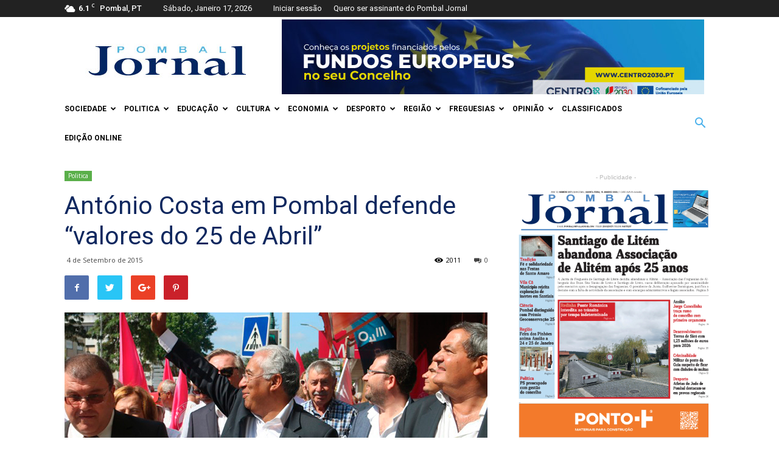

--- FILE ---
content_type: text/html; charset=UTF-8
request_url: https://www.pombaljornal.pt/antonio-costa-em-pombal-defende-valores-do-25-de-abril/
body_size: 32390
content:
<!doctype html >
<!--[if IE 8]>    <html class="ie8" lang="en"> <![endif]-->
<!--[if IE 9]>    <html class="ie9" lang="en"> <![endif]-->
<!--[if gt IE 8]><!--> <html lang="pt-PT"> <!--<![endif]-->
<head>
    
    <meta charset="UTF-8" />
    <meta name="viewport" content="width=device-width, initial-scale=1.0">
    <link rel="pingback" href="https://www.pombaljornal.pt/xmlrpc.php" />
    <link rel="dns-prefetch" href="//cdn.hu-manity.co" />
		<!-- Cookie Compliance -->
		<script type="text/javascript">var huOptions = {"appID":"wwwpombaljornalpt-f300ced","currentLanguage":"pt","blocking":false,"globalCookie":false,"isAdmin":false,"privacyConsent":true,"forms":[]};</script>
		<script type="text/javascript" src="https://cdn.hu-manity.co/hu-banner.min.js"></script><meta name='robots' content='index, follow, max-image-preview:large, max-snippet:-1, max-video-preview:-1' />
	<style>img:is([sizes="auto" i], [sizes^="auto," i]) { contain-intrinsic-size: 3000px 1500px }</style>
	<meta property="og:image" content="https://www.pombaljornal.pt/wp-content/uploads/2015/09/Antonio-Costa-25-de-Abril.jpg" /><link rel="icon" type="image/png" href="https://www.pombaljornal.pt/wp-content/uploads/2016/06/favicon.png">
	<!-- This site is optimized with the Yoast SEO plugin v26.7 - https://yoast.com/wordpress/plugins/seo/ -->
	<title>António Costa em Pombal defende “valores do 25 de Abril” - Pombal Jornal</title>
	<link rel="canonical" href="https://www.pombaljornal.pt/antonio-costa-em-pombal-defende-valores-do-25-de-abril/" />
	<meta property="og:locale" content="pt_PT" />
	<meta property="og:type" content="article" />
	<meta property="og:title" content="António Costa em Pombal defende “valores do 25 de Abril” - Pombal Jornal" />
	<meta property="og:description" content="Chegou de comboio e foi recebido pelos socialistas ao som das concertinas e da música popular “Apitó Comboio”. António Costa não dançou, mas esteve em contacto com a população, percorrendo, esta manhã, as principais ruas da cidade de Pombal, sendo acompanhado por uma comitiva que espaçadamente entoava o seu nome. Um dos momentos importantes foi [&hellip;]" />
	<meta property="og:url" content="https://www.pombaljornal.pt/antonio-costa-em-pombal-defende-valores-do-25-de-abril/" />
	<meta property="og:site_name" content="Pombal Jornal" />
	<meta property="article:publisher" content="https://www.facebook.com/Pombal-Jornal-148671921956229" />
	<meta property="article:published_time" content="2015-09-04T14:26:10+00:00" />
	<meta property="article:modified_time" content="2017-02-13T16:45:32+00:00" />
	<meta property="og:image" content="https://www.pombaljornal.pt/wp-content/uploads/2015/09/Antonio-Costa-25-de-Abril.jpg" />
	<meta property="og:image:width" content="696" />
	<meta property="og:image:height" content="392" />
	<meta property="og:image:type" content="image/jpeg" />
	<meta name="author" content="Redacção" />
	<meta name="twitter:card" content="summary_large_image" />
	<meta name="twitter:label1" content="Escrito por" />
	<meta name="twitter:data1" content="Redacção" />
	<meta name="twitter:label2" content="Tempo estimado de leitura" />
	<meta name="twitter:data2" content="1 minuto" />
	<script type="application/ld+json" class="yoast-schema-graph">{"@context":"https://schema.org","@graph":[{"@type":"Article","@id":"https://www.pombaljornal.pt/antonio-costa-em-pombal-defende-valores-do-25-de-abril/#article","isPartOf":{"@id":"https://www.pombaljornal.pt/antonio-costa-em-pombal-defende-valores-do-25-de-abril/"},"author":{"name":"Redacção","@id":"https://www.pombaljornal.pt/#/schema/person/41f187d79acaa7113737fb301e857322"},"headline":"António Costa em Pombal defende “valores do 25 de Abril”","datePublished":"2015-09-04T14:26:10+00:00","dateModified":"2017-02-13T16:45:32+00:00","mainEntityOfPage":{"@id":"https://www.pombaljornal.pt/antonio-costa-em-pombal-defende-valores-do-25-de-abril/"},"wordCount":138,"commentCount":0,"publisher":{"@id":"https://www.pombaljornal.pt/#organization"},"image":{"@id":"https://www.pombaljornal.pt/antonio-costa-em-pombal-defende-valores-do-25-de-abril/#primaryimage"},"thumbnailUrl":"https://www.pombaljornal.pt/wp-content/uploads/2015/09/Antonio-Costa-25-de-Abril.jpg","articleSection":["Politica"],"inLanguage":"pt-PT","potentialAction":[{"@type":"CommentAction","name":"Comment","target":["https://www.pombaljornal.pt/antonio-costa-em-pombal-defende-valores-do-25-de-abril/#respond"]}]},{"@type":"WebPage","@id":"https://www.pombaljornal.pt/antonio-costa-em-pombal-defende-valores-do-25-de-abril/","url":"https://www.pombaljornal.pt/antonio-costa-em-pombal-defende-valores-do-25-de-abril/","name":"António Costa em Pombal defende “valores do 25 de Abril” - Pombal Jornal","isPartOf":{"@id":"https://www.pombaljornal.pt/#website"},"primaryImageOfPage":{"@id":"https://www.pombaljornal.pt/antonio-costa-em-pombal-defende-valores-do-25-de-abril/#primaryimage"},"image":{"@id":"https://www.pombaljornal.pt/antonio-costa-em-pombal-defende-valores-do-25-de-abril/#primaryimage"},"thumbnailUrl":"https://www.pombaljornal.pt/wp-content/uploads/2015/09/Antonio-Costa-25-de-Abril.jpg","datePublished":"2015-09-04T14:26:10+00:00","dateModified":"2017-02-13T16:45:32+00:00","breadcrumb":{"@id":"https://www.pombaljornal.pt/antonio-costa-em-pombal-defende-valores-do-25-de-abril/#breadcrumb"},"inLanguage":"pt-PT","potentialAction":[{"@type":"ReadAction","target":["https://www.pombaljornal.pt/antonio-costa-em-pombal-defende-valores-do-25-de-abril/"]}]},{"@type":"ImageObject","inLanguage":"pt-PT","@id":"https://www.pombaljornal.pt/antonio-costa-em-pombal-defende-valores-do-25-de-abril/#primaryimage","url":"https://www.pombaljornal.pt/wp-content/uploads/2015/09/Antonio-Costa-25-de-Abril.jpg","contentUrl":"https://www.pombaljornal.pt/wp-content/uploads/2015/09/Antonio-Costa-25-de-Abril.jpg","width":696,"height":392},{"@type":"BreadcrumbList","@id":"https://www.pombaljornal.pt/antonio-costa-em-pombal-defende-valores-do-25-de-abril/#breadcrumb","itemListElement":[{"@type":"ListItem","position":1,"name":"Home","item":"https://www.pombaljornal.pt/"},{"@type":"ListItem","position":2,"name":"António Costa em Pombal defende “valores do 25 de Abril”"}]},{"@type":"WebSite","@id":"https://www.pombaljornal.pt/#website","url":"https://www.pombaljornal.pt/","name":"Pombal Jornal","description":"Jornal regional do Norte do distrito de Leiria","publisher":{"@id":"https://www.pombaljornal.pt/#organization"},"potentialAction":[{"@type":"SearchAction","target":{"@type":"EntryPoint","urlTemplate":"https://www.pombaljornal.pt/?s={search_term_string}"},"query-input":{"@type":"PropertyValueSpecification","valueRequired":true,"valueName":"search_term_string"}}],"inLanguage":"pt-PT"},{"@type":"Organization","@id":"https://www.pombaljornal.pt/#organization","name":"Pombal Jornal","url":"https://www.pombaljornal.pt/","logo":{"@type":"ImageObject","inLanguage":"pt-PT","@id":"https://www.pombaljornal.pt/#/schema/logo/image/","url":"https://www.pombaljornal.pt/wp-content/uploads/2016/06/logo_pbj.jpg","contentUrl":"https://www.pombaljornal.pt/wp-content/uploads/2016/06/logo_pbj.jpg","width":272,"height":90,"caption":"Pombal Jornal"},"image":{"@id":"https://www.pombaljornal.pt/#/schema/logo/image/"},"sameAs":["https://www.facebook.com/Pombal-Jornal-148671921956229"]},{"@type":"Person","@id":"https://www.pombaljornal.pt/#/schema/person/41f187d79acaa7113737fb301e857322","name":"Redacção","image":{"@type":"ImageObject","inLanguage":"pt-PT","@id":"https://www.pombaljornal.pt/#/schema/person/image/","url":"https://secure.gravatar.com/avatar/18356a794163ac81ecb41739424cc8e850dcedb333c23fd56fb541ea941e47d7?s=96&d=mm&r=g","contentUrl":"https://secure.gravatar.com/avatar/18356a794163ac81ecb41739424cc8e850dcedb333c23fd56fb541ea941e47d7?s=96&d=mm&r=g","caption":"Redacção"},"url":"https://www.pombaljornal.pt/author/redacao/"}]}</script>
	<!-- / Yoast SEO plugin. -->


<link rel='dns-prefetch' href='//www.pombaljornal.pt' />
<link rel='dns-prefetch' href='//fonts.googleapis.com' />
<link rel="alternate" type="application/rss+xml" title="Pombal Jornal &raquo; Feed" href="https://www.pombaljornal.pt/feed/" />
<link rel="alternate" type="application/rss+xml" title="Pombal Jornal &raquo; Feed de comentários" href="https://www.pombaljornal.pt/comments/feed/" />
<link rel="alternate" type="application/rss+xml" title="Feed de comentários de Pombal Jornal &raquo; António Costa em Pombal defende “valores do 25 de Abril”" href="https://www.pombaljornal.pt/antonio-costa-em-pombal-defende-valores-do-25-de-abril/feed/" />
		<!-- This site uses the Google Analytics by ExactMetrics plugin v8.11.1 - Using Analytics tracking - https://www.exactmetrics.com/ -->
							<script src="//www.googletagmanager.com/gtag/js?id=G-GP8HMBBSMJ"  data-cfasync="false" data-wpfc-render="false" type="text/javascript" async></script>
			<script data-cfasync="false" data-wpfc-render="false" type="text/javascript">
				var em_version = '8.11.1';
				var em_track_user = true;
				var em_no_track_reason = '';
								var ExactMetricsDefaultLocations = {"page_location":"https:\/\/www.pombaljornal.pt\/antonio-costa-em-pombal-defende-valores-do-25-de-abril\/?antonio-costa-em-pombal-defende-valores-do-25-de-abril\/"};
								if ( typeof ExactMetricsPrivacyGuardFilter === 'function' ) {
					var ExactMetricsLocations = (typeof ExactMetricsExcludeQuery === 'object') ? ExactMetricsPrivacyGuardFilter( ExactMetricsExcludeQuery ) : ExactMetricsPrivacyGuardFilter( ExactMetricsDefaultLocations );
				} else {
					var ExactMetricsLocations = (typeof ExactMetricsExcludeQuery === 'object') ? ExactMetricsExcludeQuery : ExactMetricsDefaultLocations;
				}

								var disableStrs = [
										'ga-disable-G-GP8HMBBSMJ',
									];

				/* Function to detect opted out users */
				function __gtagTrackerIsOptedOut() {
					for (var index = 0; index < disableStrs.length; index++) {
						if (document.cookie.indexOf(disableStrs[index] + '=true') > -1) {
							return true;
						}
					}

					return false;
				}

				/* Disable tracking if the opt-out cookie exists. */
				if (__gtagTrackerIsOptedOut()) {
					for (var index = 0; index < disableStrs.length; index++) {
						window[disableStrs[index]] = true;
					}
				}

				/* Opt-out function */
				function __gtagTrackerOptout() {
					for (var index = 0; index < disableStrs.length; index++) {
						document.cookie = disableStrs[index] + '=true; expires=Thu, 31 Dec 2099 23:59:59 UTC; path=/';
						window[disableStrs[index]] = true;
					}
				}

				if ('undefined' === typeof gaOptout) {
					function gaOptout() {
						__gtagTrackerOptout();
					}
				}
								window.dataLayer = window.dataLayer || [];

				window.ExactMetricsDualTracker = {
					helpers: {},
					trackers: {},
				};
				if (em_track_user) {
					function __gtagDataLayer() {
						dataLayer.push(arguments);
					}

					function __gtagTracker(type, name, parameters) {
						if (!parameters) {
							parameters = {};
						}

						if (parameters.send_to) {
							__gtagDataLayer.apply(null, arguments);
							return;
						}

						if (type === 'event') {
														parameters.send_to = exactmetrics_frontend.v4_id;
							var hookName = name;
							if (typeof parameters['event_category'] !== 'undefined') {
								hookName = parameters['event_category'] + ':' + name;
							}

							if (typeof ExactMetricsDualTracker.trackers[hookName] !== 'undefined') {
								ExactMetricsDualTracker.trackers[hookName](parameters);
							} else {
								__gtagDataLayer('event', name, parameters);
							}
							
						} else {
							__gtagDataLayer.apply(null, arguments);
						}
					}

					__gtagTracker('js', new Date());
					__gtagTracker('set', {
						'developer_id.dNDMyYj': true,
											});
					if ( ExactMetricsLocations.page_location ) {
						__gtagTracker('set', ExactMetricsLocations);
					}
										__gtagTracker('config', 'G-GP8HMBBSMJ', {"forceSSL":"true"} );
										window.gtag = __gtagTracker;										(function () {
						/* https://developers.google.com/analytics/devguides/collection/analyticsjs/ */
						/* ga and __gaTracker compatibility shim. */
						var noopfn = function () {
							return null;
						};
						var newtracker = function () {
							return new Tracker();
						};
						var Tracker = function () {
							return null;
						};
						var p = Tracker.prototype;
						p.get = noopfn;
						p.set = noopfn;
						p.send = function () {
							var args = Array.prototype.slice.call(arguments);
							args.unshift('send');
							__gaTracker.apply(null, args);
						};
						var __gaTracker = function () {
							var len = arguments.length;
							if (len === 0) {
								return;
							}
							var f = arguments[len - 1];
							if (typeof f !== 'object' || f === null || typeof f.hitCallback !== 'function') {
								if ('send' === arguments[0]) {
									var hitConverted, hitObject = false, action;
									if ('event' === arguments[1]) {
										if ('undefined' !== typeof arguments[3]) {
											hitObject = {
												'eventAction': arguments[3],
												'eventCategory': arguments[2],
												'eventLabel': arguments[4],
												'value': arguments[5] ? arguments[5] : 1,
											}
										}
									}
									if ('pageview' === arguments[1]) {
										if ('undefined' !== typeof arguments[2]) {
											hitObject = {
												'eventAction': 'page_view',
												'page_path': arguments[2],
											}
										}
									}
									if (typeof arguments[2] === 'object') {
										hitObject = arguments[2];
									}
									if (typeof arguments[5] === 'object') {
										Object.assign(hitObject, arguments[5]);
									}
									if ('undefined' !== typeof arguments[1].hitType) {
										hitObject = arguments[1];
										if ('pageview' === hitObject.hitType) {
											hitObject.eventAction = 'page_view';
										}
									}
									if (hitObject) {
										action = 'timing' === arguments[1].hitType ? 'timing_complete' : hitObject.eventAction;
										hitConverted = mapArgs(hitObject);
										__gtagTracker('event', action, hitConverted);
									}
								}
								return;
							}

							function mapArgs(args) {
								var arg, hit = {};
								var gaMap = {
									'eventCategory': 'event_category',
									'eventAction': 'event_action',
									'eventLabel': 'event_label',
									'eventValue': 'event_value',
									'nonInteraction': 'non_interaction',
									'timingCategory': 'event_category',
									'timingVar': 'name',
									'timingValue': 'value',
									'timingLabel': 'event_label',
									'page': 'page_path',
									'location': 'page_location',
									'title': 'page_title',
									'referrer' : 'page_referrer',
								};
								for (arg in args) {
																		if (!(!args.hasOwnProperty(arg) || !gaMap.hasOwnProperty(arg))) {
										hit[gaMap[arg]] = args[arg];
									} else {
										hit[arg] = args[arg];
									}
								}
								return hit;
							}

							try {
								f.hitCallback();
							} catch (ex) {
							}
						};
						__gaTracker.create = newtracker;
						__gaTracker.getByName = newtracker;
						__gaTracker.getAll = function () {
							return [];
						};
						__gaTracker.remove = noopfn;
						__gaTracker.loaded = true;
						window['__gaTracker'] = __gaTracker;
					})();
									} else {
										console.log("");
					(function () {
						function __gtagTracker() {
							return null;
						}

						window['__gtagTracker'] = __gtagTracker;
						window['gtag'] = __gtagTracker;
					})();
									}
			</script>
							<!-- / Google Analytics by ExactMetrics -->
		<script type="text/javascript">
/* <![CDATA[ */
window._wpemojiSettings = {"baseUrl":"https:\/\/s.w.org\/images\/core\/emoji\/16.0.1\/72x72\/","ext":".png","svgUrl":"https:\/\/s.w.org\/images\/core\/emoji\/16.0.1\/svg\/","svgExt":".svg","source":{"concatemoji":"https:\/\/www.pombaljornal.pt\/wp-includes\/js\/wp-emoji-release.min.js?ver=ebcc9de6a795be61574f27704f2262ee"}};
/*! This file is auto-generated */
!function(s,n){var o,i,e;function c(e){try{var t={supportTests:e,timestamp:(new Date).valueOf()};sessionStorage.setItem(o,JSON.stringify(t))}catch(e){}}function p(e,t,n){e.clearRect(0,0,e.canvas.width,e.canvas.height),e.fillText(t,0,0);var t=new Uint32Array(e.getImageData(0,0,e.canvas.width,e.canvas.height).data),a=(e.clearRect(0,0,e.canvas.width,e.canvas.height),e.fillText(n,0,0),new Uint32Array(e.getImageData(0,0,e.canvas.width,e.canvas.height).data));return t.every(function(e,t){return e===a[t]})}function u(e,t){e.clearRect(0,0,e.canvas.width,e.canvas.height),e.fillText(t,0,0);for(var n=e.getImageData(16,16,1,1),a=0;a<n.data.length;a++)if(0!==n.data[a])return!1;return!0}function f(e,t,n,a){switch(t){case"flag":return n(e,"\ud83c\udff3\ufe0f\u200d\u26a7\ufe0f","\ud83c\udff3\ufe0f\u200b\u26a7\ufe0f")?!1:!n(e,"\ud83c\udde8\ud83c\uddf6","\ud83c\udde8\u200b\ud83c\uddf6")&&!n(e,"\ud83c\udff4\udb40\udc67\udb40\udc62\udb40\udc65\udb40\udc6e\udb40\udc67\udb40\udc7f","\ud83c\udff4\u200b\udb40\udc67\u200b\udb40\udc62\u200b\udb40\udc65\u200b\udb40\udc6e\u200b\udb40\udc67\u200b\udb40\udc7f");case"emoji":return!a(e,"\ud83e\udedf")}return!1}function g(e,t,n,a){var r="undefined"!=typeof WorkerGlobalScope&&self instanceof WorkerGlobalScope?new OffscreenCanvas(300,150):s.createElement("canvas"),o=r.getContext("2d",{willReadFrequently:!0}),i=(o.textBaseline="top",o.font="600 32px Arial",{});return e.forEach(function(e){i[e]=t(o,e,n,a)}),i}function t(e){var t=s.createElement("script");t.src=e,t.defer=!0,s.head.appendChild(t)}"undefined"!=typeof Promise&&(o="wpEmojiSettingsSupports",i=["flag","emoji"],n.supports={everything:!0,everythingExceptFlag:!0},e=new Promise(function(e){s.addEventListener("DOMContentLoaded",e,{once:!0})}),new Promise(function(t){var n=function(){try{var e=JSON.parse(sessionStorage.getItem(o));if("object"==typeof e&&"number"==typeof e.timestamp&&(new Date).valueOf()<e.timestamp+604800&&"object"==typeof e.supportTests)return e.supportTests}catch(e){}return null}();if(!n){if("undefined"!=typeof Worker&&"undefined"!=typeof OffscreenCanvas&&"undefined"!=typeof URL&&URL.createObjectURL&&"undefined"!=typeof Blob)try{var e="postMessage("+g.toString()+"("+[JSON.stringify(i),f.toString(),p.toString(),u.toString()].join(",")+"));",a=new Blob([e],{type:"text/javascript"}),r=new Worker(URL.createObjectURL(a),{name:"wpTestEmojiSupports"});return void(r.onmessage=function(e){c(n=e.data),r.terminate(),t(n)})}catch(e){}c(n=g(i,f,p,u))}t(n)}).then(function(e){for(var t in e)n.supports[t]=e[t],n.supports.everything=n.supports.everything&&n.supports[t],"flag"!==t&&(n.supports.everythingExceptFlag=n.supports.everythingExceptFlag&&n.supports[t]);n.supports.everythingExceptFlag=n.supports.everythingExceptFlag&&!n.supports.flag,n.DOMReady=!1,n.readyCallback=function(){n.DOMReady=!0}}).then(function(){return e}).then(function(){var e;n.supports.everything||(n.readyCallback(),(e=n.source||{}).concatemoji?t(e.concatemoji):e.wpemoji&&e.twemoji&&(t(e.twemoji),t(e.wpemoji)))}))}((window,document),window._wpemojiSettings);
/* ]]> */
</script>
<link rel='stylesheet' id='vc_extensions_cqbundle_adminicon-css' href='https://www.pombaljornal.pt/wp-content/plugins/vc-extensions-bundle/css/admin_icon.css?ver=ebcc9de6a795be61574f27704f2262ee' type='text/css' media='all' />
<style id='wp-emoji-styles-inline-css' type='text/css'>

	img.wp-smiley, img.emoji {
		display: inline !important;
		border: none !important;
		box-shadow: none !important;
		height: 1em !important;
		width: 1em !important;
		margin: 0 0.07em !important;
		vertical-align: -0.1em !important;
		background: none !important;
		padding: 0 !important;
	}
</style>
<link rel='stylesheet' id='wp-block-library-css' href='https://www.pombaljornal.pt/wp-includes/css/dist/block-library/style.min.css?ver=ebcc9de6a795be61574f27704f2262ee' type='text/css' media='all' />
<style id='classic-theme-styles-inline-css' type='text/css'>
/*! This file is auto-generated */
.wp-block-button__link{color:#fff;background-color:#32373c;border-radius:9999px;box-shadow:none;text-decoration:none;padding:calc(.667em + 2px) calc(1.333em + 2px);font-size:1.125em}.wp-block-file__button{background:#32373c;color:#fff;text-decoration:none}
</style>
<style id='global-styles-inline-css' type='text/css'>
:root{--wp--preset--aspect-ratio--square: 1;--wp--preset--aspect-ratio--4-3: 4/3;--wp--preset--aspect-ratio--3-4: 3/4;--wp--preset--aspect-ratio--3-2: 3/2;--wp--preset--aspect-ratio--2-3: 2/3;--wp--preset--aspect-ratio--16-9: 16/9;--wp--preset--aspect-ratio--9-16: 9/16;--wp--preset--color--black: #000000;--wp--preset--color--cyan-bluish-gray: #abb8c3;--wp--preset--color--white: #ffffff;--wp--preset--color--pale-pink: #f78da7;--wp--preset--color--vivid-red: #cf2e2e;--wp--preset--color--luminous-vivid-orange: #ff6900;--wp--preset--color--luminous-vivid-amber: #fcb900;--wp--preset--color--light-green-cyan: #7bdcb5;--wp--preset--color--vivid-green-cyan: #00d084;--wp--preset--color--pale-cyan-blue: #8ed1fc;--wp--preset--color--vivid-cyan-blue: #0693e3;--wp--preset--color--vivid-purple: #9b51e0;--wp--preset--gradient--vivid-cyan-blue-to-vivid-purple: linear-gradient(135deg,rgba(6,147,227,1) 0%,rgb(155,81,224) 100%);--wp--preset--gradient--light-green-cyan-to-vivid-green-cyan: linear-gradient(135deg,rgb(122,220,180) 0%,rgb(0,208,130) 100%);--wp--preset--gradient--luminous-vivid-amber-to-luminous-vivid-orange: linear-gradient(135deg,rgba(252,185,0,1) 0%,rgba(255,105,0,1) 100%);--wp--preset--gradient--luminous-vivid-orange-to-vivid-red: linear-gradient(135deg,rgba(255,105,0,1) 0%,rgb(207,46,46) 100%);--wp--preset--gradient--very-light-gray-to-cyan-bluish-gray: linear-gradient(135deg,rgb(238,238,238) 0%,rgb(169,184,195) 100%);--wp--preset--gradient--cool-to-warm-spectrum: linear-gradient(135deg,rgb(74,234,220) 0%,rgb(151,120,209) 20%,rgb(207,42,186) 40%,rgb(238,44,130) 60%,rgb(251,105,98) 80%,rgb(254,248,76) 100%);--wp--preset--gradient--blush-light-purple: linear-gradient(135deg,rgb(255,206,236) 0%,rgb(152,150,240) 100%);--wp--preset--gradient--blush-bordeaux: linear-gradient(135deg,rgb(254,205,165) 0%,rgb(254,45,45) 50%,rgb(107,0,62) 100%);--wp--preset--gradient--luminous-dusk: linear-gradient(135deg,rgb(255,203,112) 0%,rgb(199,81,192) 50%,rgb(65,88,208) 100%);--wp--preset--gradient--pale-ocean: linear-gradient(135deg,rgb(255,245,203) 0%,rgb(182,227,212) 50%,rgb(51,167,181) 100%);--wp--preset--gradient--electric-grass: linear-gradient(135deg,rgb(202,248,128) 0%,rgb(113,206,126) 100%);--wp--preset--gradient--midnight: linear-gradient(135deg,rgb(2,3,129) 0%,rgb(40,116,252) 100%);--wp--preset--font-size--small: 13px;--wp--preset--font-size--medium: 20px;--wp--preset--font-size--large: 36px;--wp--preset--font-size--x-large: 42px;--wp--preset--spacing--20: 0.44rem;--wp--preset--spacing--30: 0.67rem;--wp--preset--spacing--40: 1rem;--wp--preset--spacing--50: 1.5rem;--wp--preset--spacing--60: 2.25rem;--wp--preset--spacing--70: 3.38rem;--wp--preset--spacing--80: 5.06rem;--wp--preset--shadow--natural: 6px 6px 9px rgba(0, 0, 0, 0.2);--wp--preset--shadow--deep: 12px 12px 50px rgba(0, 0, 0, 0.4);--wp--preset--shadow--sharp: 6px 6px 0px rgba(0, 0, 0, 0.2);--wp--preset--shadow--outlined: 6px 6px 0px -3px rgba(255, 255, 255, 1), 6px 6px rgba(0, 0, 0, 1);--wp--preset--shadow--crisp: 6px 6px 0px rgba(0, 0, 0, 1);}:where(.is-layout-flex){gap: 0.5em;}:where(.is-layout-grid){gap: 0.5em;}body .is-layout-flex{display: flex;}.is-layout-flex{flex-wrap: wrap;align-items: center;}.is-layout-flex > :is(*, div){margin: 0;}body .is-layout-grid{display: grid;}.is-layout-grid > :is(*, div){margin: 0;}:where(.wp-block-columns.is-layout-flex){gap: 2em;}:where(.wp-block-columns.is-layout-grid){gap: 2em;}:where(.wp-block-post-template.is-layout-flex){gap: 1.25em;}:where(.wp-block-post-template.is-layout-grid){gap: 1.25em;}.has-black-color{color: var(--wp--preset--color--black) !important;}.has-cyan-bluish-gray-color{color: var(--wp--preset--color--cyan-bluish-gray) !important;}.has-white-color{color: var(--wp--preset--color--white) !important;}.has-pale-pink-color{color: var(--wp--preset--color--pale-pink) !important;}.has-vivid-red-color{color: var(--wp--preset--color--vivid-red) !important;}.has-luminous-vivid-orange-color{color: var(--wp--preset--color--luminous-vivid-orange) !important;}.has-luminous-vivid-amber-color{color: var(--wp--preset--color--luminous-vivid-amber) !important;}.has-light-green-cyan-color{color: var(--wp--preset--color--light-green-cyan) !important;}.has-vivid-green-cyan-color{color: var(--wp--preset--color--vivid-green-cyan) !important;}.has-pale-cyan-blue-color{color: var(--wp--preset--color--pale-cyan-blue) !important;}.has-vivid-cyan-blue-color{color: var(--wp--preset--color--vivid-cyan-blue) !important;}.has-vivid-purple-color{color: var(--wp--preset--color--vivid-purple) !important;}.has-black-background-color{background-color: var(--wp--preset--color--black) !important;}.has-cyan-bluish-gray-background-color{background-color: var(--wp--preset--color--cyan-bluish-gray) !important;}.has-white-background-color{background-color: var(--wp--preset--color--white) !important;}.has-pale-pink-background-color{background-color: var(--wp--preset--color--pale-pink) !important;}.has-vivid-red-background-color{background-color: var(--wp--preset--color--vivid-red) !important;}.has-luminous-vivid-orange-background-color{background-color: var(--wp--preset--color--luminous-vivid-orange) !important;}.has-luminous-vivid-amber-background-color{background-color: var(--wp--preset--color--luminous-vivid-amber) !important;}.has-light-green-cyan-background-color{background-color: var(--wp--preset--color--light-green-cyan) !important;}.has-vivid-green-cyan-background-color{background-color: var(--wp--preset--color--vivid-green-cyan) !important;}.has-pale-cyan-blue-background-color{background-color: var(--wp--preset--color--pale-cyan-blue) !important;}.has-vivid-cyan-blue-background-color{background-color: var(--wp--preset--color--vivid-cyan-blue) !important;}.has-vivid-purple-background-color{background-color: var(--wp--preset--color--vivid-purple) !important;}.has-black-border-color{border-color: var(--wp--preset--color--black) !important;}.has-cyan-bluish-gray-border-color{border-color: var(--wp--preset--color--cyan-bluish-gray) !important;}.has-white-border-color{border-color: var(--wp--preset--color--white) !important;}.has-pale-pink-border-color{border-color: var(--wp--preset--color--pale-pink) !important;}.has-vivid-red-border-color{border-color: var(--wp--preset--color--vivid-red) !important;}.has-luminous-vivid-orange-border-color{border-color: var(--wp--preset--color--luminous-vivid-orange) !important;}.has-luminous-vivid-amber-border-color{border-color: var(--wp--preset--color--luminous-vivid-amber) !important;}.has-light-green-cyan-border-color{border-color: var(--wp--preset--color--light-green-cyan) !important;}.has-vivid-green-cyan-border-color{border-color: var(--wp--preset--color--vivid-green-cyan) !important;}.has-pale-cyan-blue-border-color{border-color: var(--wp--preset--color--pale-cyan-blue) !important;}.has-vivid-cyan-blue-border-color{border-color: var(--wp--preset--color--vivid-cyan-blue) !important;}.has-vivid-purple-border-color{border-color: var(--wp--preset--color--vivid-purple) !important;}.has-vivid-cyan-blue-to-vivid-purple-gradient-background{background: var(--wp--preset--gradient--vivid-cyan-blue-to-vivid-purple) !important;}.has-light-green-cyan-to-vivid-green-cyan-gradient-background{background: var(--wp--preset--gradient--light-green-cyan-to-vivid-green-cyan) !important;}.has-luminous-vivid-amber-to-luminous-vivid-orange-gradient-background{background: var(--wp--preset--gradient--luminous-vivid-amber-to-luminous-vivid-orange) !important;}.has-luminous-vivid-orange-to-vivid-red-gradient-background{background: var(--wp--preset--gradient--luminous-vivid-orange-to-vivid-red) !important;}.has-very-light-gray-to-cyan-bluish-gray-gradient-background{background: var(--wp--preset--gradient--very-light-gray-to-cyan-bluish-gray) !important;}.has-cool-to-warm-spectrum-gradient-background{background: var(--wp--preset--gradient--cool-to-warm-spectrum) !important;}.has-blush-light-purple-gradient-background{background: var(--wp--preset--gradient--blush-light-purple) !important;}.has-blush-bordeaux-gradient-background{background: var(--wp--preset--gradient--blush-bordeaux) !important;}.has-luminous-dusk-gradient-background{background: var(--wp--preset--gradient--luminous-dusk) !important;}.has-pale-ocean-gradient-background{background: var(--wp--preset--gradient--pale-ocean) !important;}.has-electric-grass-gradient-background{background: var(--wp--preset--gradient--electric-grass) !important;}.has-midnight-gradient-background{background: var(--wp--preset--gradient--midnight) !important;}.has-small-font-size{font-size: var(--wp--preset--font-size--small) !important;}.has-medium-font-size{font-size: var(--wp--preset--font-size--medium) !important;}.has-large-font-size{font-size: var(--wp--preset--font-size--large) !important;}.has-x-large-font-size{font-size: var(--wp--preset--font-size--x-large) !important;}
:where(.wp-block-post-template.is-layout-flex){gap: 1.25em;}:where(.wp-block-post-template.is-layout-grid){gap: 1.25em;}
:where(.wp-block-columns.is-layout-flex){gap: 2em;}:where(.wp-block-columns.is-layout-grid){gap: 2em;}
:root :where(.wp-block-pullquote){font-size: 1.5em;line-height: 1.6;}
</style>
<link rel='stylesheet' id='ihc_front_end_style-css' href='https://www.pombaljornal.pt/wp-content/plugins/indeed-membership-pro/assets/css/style.min.css?ver=13.7' type='text/css' media='all' />
<link rel='stylesheet' id='ihc_templates_style-css' href='https://www.pombaljornal.pt/wp-content/plugins/indeed-membership-pro/assets/css/templates.min.css?ver=13.7' type='text/css' media='all' />
<link rel='stylesheet' id='wp-job-manager-job-listings-css' href='https://www.pombaljornal.pt/wp-content/plugins/wp-job-manager/assets/dist/css/job-listings.css?ver=598383a28ac5f9f156e4' type='text/css' media='all' />
<link rel='stylesheet' id='google-fonts-style-css' href='https://fonts.googleapis.com/css?family=Roboto%3A300%2C400%2C400italic%2C500%2C500italic%2C700%2C900%7COpen+Sans%3A300italic%2C400%2C400italic%2C600%2C600italic%2C700&#038;ver=8.1' type='text/css' media='all' />
<link rel='stylesheet' id='js_composer_front-css' href='https://www.pombaljornal.pt/wp-content/plugins/js_composer/assets/css/js_composer.min.css?ver=6.4.0' type='text/css' media='all' />
<link rel='stylesheet' id='td-theme-css' href='https://www.pombaljornal.pt/wp-content/themes/within/style.css?ver=6.1c' type='text/css' media='all' />
<link rel='stylesheet' id='td-theme-child-css' href='https://www.pombaljornal.pt/wp-content/themes/within-child/style.css?ver=6.1c' type='text/css' media='all' />
<script type="text/javascript" src="https://www.pombaljornal.pt/wp-content/plugins/google-analytics-dashboard-for-wp/assets/js/frontend-gtag.min.js?ver=8.11.1" id="exactmetrics-frontend-script-js" async="async" data-wp-strategy="async"></script>
<script data-cfasync="false" data-wpfc-render="false" type="text/javascript" id='exactmetrics-frontend-script-js-extra'>/* <![CDATA[ */
var exactmetrics_frontend = {"js_events_tracking":"true","download_extensions":"zip,mp3,mpeg,pdf,docx,pptx,xlsx,rar","inbound_paths":"[{\"path\":\"\\\/go\\\/\",\"label\":\"affiliate\"},{\"path\":\"\\\/recommend\\\/\",\"label\":\"affiliate\"}]","home_url":"https:\/\/www.pombaljornal.pt","hash_tracking":"false","v4_id":"G-GP8HMBBSMJ"};/* ]]> */
</script>
<script type="text/javascript" src="https://www.pombaljornal.pt/wp-includes/js/jquery/jquery.min.js?ver=3.7.1" id="jquery-core-js"></script>
<script type="text/javascript" src="https://www.pombaljornal.pt/wp-includes/js/jquery/jquery-migrate.min.js?ver=3.4.1" id="jquery-migrate-js"></script>
<script type="text/javascript" id="ihc-front_end_js-js-extra">
/* <![CDATA[ */
var ihc_translated_labels = {"delete_level":"Are you sure you want to delete this membership?","cancel_level":"Are you sure you want to cancel this membership?"};
/* ]]> */
</script>
<script type="text/javascript" src="https://www.pombaljornal.pt/wp-content/plugins/indeed-membership-pro/assets/js/functions.min.js?ver=13.7" id="ihc-front_end_js-js"></script>
<script type="text/javascript" id="ihc-front_end_js-js-after">
/* <![CDATA[ */
var ihc_site_url='https://www.pombaljornal.pt';
var ihc_plugin_url='https://www.pombaljornal.pt/wp-content/plugins/indeed-membership-pro/';
var ihc_ajax_url='https://www.pombaljornal.pt/wp-admin/admin-ajax.php';
var ihcStripeMultiply='100';
/* ]]> */
</script>
<script type="text/javascript" id="3d-flip-book-client-locale-loader-js-extra">
/* <![CDATA[ */
var FB3D_CLIENT_LOCALE = {"ajaxurl":"https:\/\/www.pombaljornal.pt\/wp-admin\/admin-ajax.php","dictionary":{"Table of contents":"Table of contents","Close":"Close","Bookmarks":"Bookmarks","Thumbnails":"Thumbnails","Search":"Search","Share":"Share","Facebook":"Facebook","Twitter":"Twitter","Email":"Email","Play":"Play","Previous page":"Previous page","Next page":"Next page","Zoom in":"Zoom in","Zoom out":"Zoom out","Fit view":"Fit view","Auto play":"Auto play","Full screen":"Full screen","More":"More","Smart pan":"Smart pan","Single page":"Single page","Sounds":"Sounds","Stats":"Stats","Print":"Print","Download":"Download","Goto first page":"Goto first page","Goto last page":"Goto last page"},"images":"https:\/\/www.pombaljornal.pt\/wp-content\/plugins\/interactive-3d-flipbook-powered-physics-engine\/assets\/images\/","jsData":{"urls":[],"posts":{"ids_mis":[],"ids":[]},"pages":[],"firstPages":[],"bookCtrlProps":[],"bookTemplates":[]},"key":"3d-flip-book","pdfJS":{"pdfJsLib":"https:\/\/www.pombaljornal.pt\/wp-content\/plugins\/interactive-3d-flipbook-powered-physics-engine\/assets\/js\/pdf.min.js?ver=4.3.136","pdfJsWorker":"https:\/\/www.pombaljornal.pt\/wp-content\/plugins\/interactive-3d-flipbook-powered-physics-engine\/assets\/js\/pdf.worker.js?ver=4.3.136","stablePdfJsLib":"https:\/\/www.pombaljornal.pt\/wp-content\/plugins\/interactive-3d-flipbook-powered-physics-engine\/assets\/js\/stable\/pdf.min.js?ver=2.5.207","stablePdfJsWorker":"https:\/\/www.pombaljornal.pt\/wp-content\/plugins\/interactive-3d-flipbook-powered-physics-engine\/assets\/js\/stable\/pdf.worker.js?ver=2.5.207","pdfJsCMapUrl":"https:\/\/www.pombaljornal.pt\/wp-content\/plugins\/interactive-3d-flipbook-powered-physics-engine\/assets\/cmaps\/"},"cacheurl":"https:\/\/www.pombaljornal.pt\/wp-content\/uploads\/3d-flip-book\/cache\/","pluginsurl":"https:\/\/www.pombaljornal.pt\/wp-content\/plugins\/","pluginurl":"https:\/\/www.pombaljornal.pt\/wp-content\/plugins\/interactive-3d-flipbook-powered-physics-engine\/","thumbnailSize":{"width":"150","height":"150"},"version":"1.16.17"};
/* ]]> */
</script>
<script type="text/javascript" src="https://www.pombaljornal.pt/wp-content/plugins/interactive-3d-flipbook-powered-physics-engine/assets/js/client-locale-loader.js?ver=1.16.17" id="3d-flip-book-client-locale-loader-js" async="async" data-wp-strategy="async"></script>
<link rel="https://api.w.org/" href="https://www.pombaljornal.pt/wp-json/" /><link rel="alternate" title="JSON" type="application/json" href="https://www.pombaljornal.pt/wp-json/wp/v2/posts/7061" /><link rel="EditURI" type="application/rsd+xml" title="RSD" href="https://www.pombaljornal.pt/xmlrpc.php?rsd" />

<link rel='shortlink' href='https://www.pombaljornal.pt/?p=7061' />
<link rel="alternate" title="oEmbed (JSON)" type="application/json+oembed" href="https://www.pombaljornal.pt/wp-json/oembed/1.0/embed?url=https%3A%2F%2Fwww.pombaljornal.pt%2Fantonio-costa-em-pombal-defende-valores-do-25-de-abril%2F" />
<link rel="alternate" title="oEmbed (XML)" type="text/xml+oembed" href="https://www.pombaljornal.pt/wp-json/oembed/1.0/embed?url=https%3A%2F%2Fwww.pombaljornal.pt%2Fantonio-costa-em-pombal-defende-valores-do-25-de-abril%2F&#038;format=xml" />
<meta name='ump-hash' content='MTMuN3wwfDE='><meta name='ump-token' content='3b65f2dc1d'>	<style id="tdw-css-placeholder"></style>			<script>
				window.tdwGlobal = {"adminUrl":"https:\/\/www.pombaljornal.pt\/wp-admin\/","wpRestNonce":"ef7a97665c","wpRestUrl":"https:\/\/www.pombaljornal.pt\/wp-json\/","permalinkStructure":"\/%postname%\/"};
			</script>
			<!--[if lt IE 9]><script src="https://html5shim.googlecode.com/svn/trunk/html5.js"></script><![endif]-->
    <meta name="generator" content="Powered by WPBakery Page Builder - drag and drop page builder for WordPress."/>

<!-- JS generated by theme -->

<script>
    
    

	    var tdBlocksArray = []; //here we store all the items for the current page

	    //td_block class - each ajax block uses a object of this class for requests
	    function tdBlock() {
		    this.id = '';
		    this.block_type = 1; //block type id (1-234 etc)
		    this.atts = '';
		    this.td_column_number = '';
		    this.td_current_page = 1; //
		    this.post_count = 0; //from wp
		    this.found_posts = 0; //from wp
		    this.max_num_pages = 0; //from wp
		    this.td_filter_value = ''; //current live filter value
		    this.is_ajax_running = false;
		    this.td_user_action = ''; // load more or infinite loader (used by the animation)
		    this.header_color = '';
		    this.ajax_pagination_infinite_stop = ''; //show load more at page x
	    }


        // td_js_generator - mini detector
        (function(){
            var htmlTag = document.getElementsByTagName("html")[0];

            if ( navigator.userAgent.indexOf("MSIE 10.0") > -1 ) {
                htmlTag.className += ' ie10';
            }

            if ( !!navigator.userAgent.match(/Trident.*rv\:11\./) ) {
                htmlTag.className += ' ie11';
            }

            if ( /(iPad|iPhone|iPod)/g.test(navigator.userAgent) ) {
                htmlTag.className += ' td-md-is-ios';
            }

            var user_agent = navigator.userAgent.toLowerCase();
            if ( user_agent.indexOf("android") > -1 ) {
                htmlTag.className += ' td-md-is-android';
            }

            if ( -1 !== navigator.userAgent.indexOf('Mac OS X')  ) {
                htmlTag.className += ' td-md-is-os-x';
            }

            if ( /chrom(e|ium)/.test(navigator.userAgent.toLowerCase()) ) {
               htmlTag.className += ' td-md-is-chrome';
            }

            if ( -1 !== navigator.userAgent.indexOf('Firefox') ) {
                htmlTag.className += ' td-md-is-firefox';
            }

            if ( -1 !== navigator.userAgent.indexOf('Safari') && -1 === navigator.userAgent.indexOf('Chrome') ) {
                htmlTag.className += ' td-md-is-safari';
            }

            if( -1 !== navigator.userAgent.indexOf('IEMobile') ){
                htmlTag.className += ' td-md-is-iemobile';
            }

        })();




        var tdLocalCache = {};

        ( function () {
            "use strict";

            tdLocalCache = {
                data: {},
                remove: function (resource_id) {
                    delete tdLocalCache.data[resource_id];
                },
                exist: function (resource_id) {
                    return tdLocalCache.data.hasOwnProperty(resource_id) && tdLocalCache.data[resource_id] !== null;
                },
                get: function (resource_id) {
                    return tdLocalCache.data[resource_id];
                },
                set: function (resource_id, cachedData) {
                    tdLocalCache.remove(resource_id);
                    tdLocalCache.data[resource_id] = cachedData;
                }
            };
        })();

    
    
var td_viewport_interval_list=[{"limitBottom":767,"sidebarWidth":228},{"limitBottom":1018,"sidebarWidth":300},{"limitBottom":1140,"sidebarWidth":324}];
var td_animation_stack_effect="type0";
var tds_animation_stack=true;
var td_animation_stack_specific_selectors=".entry-thumb, img";
var td_animation_stack_general_selectors=".td-animation-stack img, .td-animation-stack .entry-thumb, .post img";
var td_ajax_url="https:\/\/www.pombaljornal.pt\/wp-admin\/admin-ajax.php?td_theme_name=Design&v=8.1";
var td_get_template_directory_uri="https:\/\/www.pombaljornal.pt\/wp-content\/themes\/within";
var tds_snap_menu="smart_snap_always";
var tds_logo_on_sticky="show_header_logo";
var tds_header_style="";
var td_please_wait="Por favor espere...";
var td_email_user_pass_incorrect="Utilizador ou palavra passe incorrretos!";
var td_email_user_incorrect="Email ou nome de utilizador incorretos!";
var td_email_incorrect="Email incorreto!";
var tds_more_articles_on_post_enable="show";
var tds_more_articles_on_post_time_to_wait="";
var tds_more_articles_on_post_pages_distance_from_top=0;
var tds_theme_color_site_wide="#4db2ec";
var tds_smart_sidebar="enabled";
var tdThemeName="Design";
var td_magnific_popup_translation_tPrev="Anterior (Seta para a esquerda)";
var td_magnific_popup_translation_tNext="Avan\u00e7ar (Seta para a direita)";
var td_magnific_popup_translation_tCounter="%curr% de %total%";
var td_magnific_popup_translation_ajax_tError="O conte\u00fado de% url% n\u00e3o p\u00f4de ser carregado.";
var td_magnific_popup_translation_image_tError="A imagem #% curr% n\u00e3o p\u00f4de ser carregada.";
var td_ad_background_click_link="";
var td_ad_background_click_target="";
</script>

<script>
  (function(i,s,o,g,r,a,m){i['GoogleAnalyticsObject']=r;i[r]=i[r]||function(){
  (i[r].q=i[r].q||[]).push(arguments)},i[r].l=1*new Date();a=s.createElement(o),
  m=s.getElementsByTagName(o)[0];a.async=1;a.src=g;m.parentNode.insertBefore(a,m)
  })(window,document,'script','https://www.google-analytics.com/analytics.js','ga');

  ga('create', 'UA-1917722-25', 'auto');
  ga('send', 'pageview');

</script><script type="application/ld+json">
                        {
                            "@context": "http://schema.org",
                            "@type": "BreadcrumbList",
                            "itemListElement": [{
                            "@type": "ListItem",
                            "position": 1,
                                "item": {
                                "@type": "WebSite",
                                "@id": "https://www.pombaljornal.pt/",
                                "name": "Início"                                               
                            }
                        },{
                            "@type": "ListItem",
                            "position": 2,
                                "item": {
                                "@type": "WebPage",
                                "@id": "https://www.pombaljornal.pt/topicos/politica/",
                                "name": "Politica"
                            }
                        },{
                            "@type": "ListItem",
                            "position": 3,
                                "item": {
                                "@type": "WebPage",
                                "@id": "https://www.pombaljornal.pt/antonio-costa-em-pombal-defende-valores-do-25-de-abril/",
                                "name": "António Costa em Pombal defende “valores do 25 de Abril”"                                
                            }
                        }    ]
                        }
                       </script><noscript><style> .wpb_animate_when_almost_visible { opacity: 1; }</style></noscript>				<style type="text/css" id="c4wp-checkout-css">
					.woocommerce-checkout .c4wp_captcha_field {
						margin-bottom: 10px;
						margin-top: 15px;
						position: relative;
						display: inline-block;
					}
				</style>
							<style type="text/css" id="c4wp-v3-lp-form-css">
				.login #login, .login #lostpasswordform {
					min-width: 350px !important;
				}
				.wpforms-field-c4wp iframe {
					width: 100% !important;
				}
			</style>
			</head>

<body class="wp-singular post-template-default single single-post postid-7061 single-format-standard wp-theme-within wp-child-theme-within-child cookies-not-set antonio-costa-em-pombal-defende-valores-do-25-de-abril global-block-template-9 within-child wpb-js-composer js-comp-ver-6.4.0 vc_responsive td-animation-stack-type0 td-full-layout" itemscope="itemscope" itemtype="https://schema.org/WebPage">

        <div class="td-scroll-up"><i class="td-icon-menu-up"></i></div>
    
    <div class="td-menu-background"></div>
<div id="td-mobile-nav">
    <div class="td-mobile-container">
        <!-- mobile menu top section -->
        <div class="td-menu-socials-wrap">
            <!-- socials -->
            <div class="td-menu-socials">
                
        <span class="td-social-icon-wrap">
            <a target="_blank" href="https://www.facebook.com/pbljornal" title="Facebook">
                <i class="td-icon-font td-icon-facebook"></i>
            </a>
        </span>
        <span class="td-social-icon-wrap">
            <a target="_blank" href="https://plus.google.com/116355232795254269290" title="Google+">
                <i class="td-icon-font td-icon-googleplus"></i>
            </a>
        </span>
        <span class="td-social-icon-wrap">
            <a target="_blank" href="https://www.instagram.com/pombaljornal/" title="Instagram">
                <i class="td-icon-font td-icon-instagram"></i>
            </a>
        </span>
        <span class="td-social-icon-wrap">
            <a target="_blank" href="https://twitter.com/PombalJornal" title="Twitter">
                <i class="td-icon-font td-icon-twitter"></i>
            </a>
        </span>
        <span class="td-social-icon-wrap">
            <a target="_blank" href="https://www.youtube.com/channel/UCYG3zvj6NMPKsoPAffmHBKQ" title="Youtube">
                <i class="td-icon-font td-icon-youtube"></i>
            </a>
        </span>            </div>
            <!-- close button -->
            <div class="td-mobile-close">
                <a href="#"><i class="td-icon-close-mobile"></i></a>
            </div>
        </div>

        <!-- login section -->
        
        <!-- menu section -->
        <div class="td-mobile-content">
            <div class="menu-main-menu-container"><ul id="menu-main-menu" class="td-mobile-main-menu"><li id="menu-item-13684" class="menu-item menu-item-type-taxonomy menu-item-object-category menu-item-first menu-item-has-children menu-item-13684"><a href="https://www.pombaljornal.pt/topicos/sociedade/">Sociedade<i class="td-icon-menu-right td-element-after"></i></a>
<ul class="sub-menu">
	<li id="menu-item-0" class="menu-item-0"><a href="https://www.pombaljornal.pt/topicos/sociedade/lifestyle-sociedade/">Lifestyle</a></li>
	<li class="menu-item-0"><a href="https://www.pombaljornal.pt/topicos/sociedade/saude-sociedade/">Saúde</a></li>
	<li class="menu-item-0"><a href="https://www.pombaljornal.pt/topicos/sociedade/seguranca-sociedade/">Segurança</a></li>
</ul>
</li>
<li id="menu-item-13685" class="menu-item menu-item-type-taxonomy menu-item-object-category current-post-ancestor current-menu-parent current-post-parent menu-item-13685"><a href="https://www.pombaljornal.pt/topicos/politica/">Politica</a></li>
<li id="menu-item-13686" class="menu-item menu-item-type-taxonomy menu-item-object-category menu-item-13686"><a href="https://www.pombaljornal.pt/topicos/educacao/">Educação</a></li>
<li id="menu-item-13687" class="menu-item menu-item-type-taxonomy menu-item-object-category menu-item-13687"><a href="https://www.pombaljornal.pt/topicos/cultura/">Cultura</a></li>
<li id="menu-item-13688" class="menu-item menu-item-type-taxonomy menu-item-object-category menu-item-13688"><a href="https://www.pombaljornal.pt/topicos/economia/">Economia</a></li>
<li id="menu-item-13689" class="menu-item menu-item-type-taxonomy menu-item-object-category menu-item-13689"><a href="https://www.pombaljornal.pt/topicos/desporto/">Desporto</a></li>
<li id="menu-item-13743" class="wtn-menu-pag menu-item menu-item-type-taxonomy menu-item-object-post_tag menu-item-13743"><a href="https://www.pombaljornal.pt/etiquetas/regiao/">Região</a></li>
<li id="menu-item-13744" class="menu-item menu-item-type-custom menu-item-object-custom menu-item-has-children menu-item-13744"><a href="#">Freguesias<i class="td-icon-menu-right td-element-after"></i></a>
<ul class="sub-menu">
	<li id="menu-item-13745" class="menu-item menu-item-type-taxonomy menu-item-object-post_tag menu-item-13745"><a href="https://www.pombaljornal.pt/etiquetas/abiul/">Abiúl</a></li>
	<li id="menu-item-13746" class="menu-item menu-item-type-taxonomy menu-item-object-post_tag menu-item-13746"><a href="https://www.pombaljornal.pt/etiquetas/almagreira/">Almagreira</a></li>
	<li id="menu-item-13747" class="menu-item menu-item-type-taxonomy menu-item-object-post_tag menu-item-13747"><a href="https://www.pombaljornal.pt/etiquetas/carnide/">Carnide</a></li>
	<li id="menu-item-13748" class="menu-item menu-item-type-taxonomy menu-item-object-post_tag menu-item-13748"><a href="https://www.pombaljornal.pt/etiquetas/carrico/">Carriço</a></li>
	<li id="menu-item-13749" class="menu-item menu-item-type-taxonomy menu-item-object-post_tag menu-item-13749"><a href="https://www.pombaljornal.pt/etiquetas/lourical/">Louriçal</a></li>
	<li id="menu-item-13750" class="menu-item menu-item-type-taxonomy menu-item-object-post_tag menu-item-13750"><a href="https://www.pombaljornal.pt/etiquetas/meirinhas/">Meirinhas</a></li>
	<li id="menu-item-13751" class="menu-item menu-item-type-taxonomy menu-item-object-post_tag menu-item-13751"><a href="https://www.pombaljornal.pt/etiquetas/pelariga/">Pelariga</a></li>
	<li id="menu-item-15150" class="menu-item menu-item-type-taxonomy menu-item-object-post_tag menu-item-15150"><a href="https://www.pombaljornal.pt/etiquetas/pombal/">Pombal</a></li>
	<li id="menu-item-13752" class="menu-item menu-item-type-taxonomy menu-item-object-post_tag menu-item-13752"><a href="https://www.pombaljornal.pt/etiquetas/redinha/">Redinha</a></li>
	<li id="menu-item-13753" class="menu-item menu-item-type-taxonomy menu-item-object-post_tag menu-item-13753"><a href="https://www.pombaljornal.pt/etiquetas/uniao-das-freguesias-guia-ilha-e-mata-mourisca/">União das Freguesias da Guia, Ilha e Mata Mourisca</a></li>
	<li id="menu-item-13754" class="menu-item menu-item-type-taxonomy menu-item-object-post_tag menu-item-13754"><a href="https://www.pombaljornal.pt/etiquetas/uniao-das-freguesias-santiago-e-sao-simao-de-litem-e-albergaria-dos-doze/">União das Freguesias de Santiago e São Simão de Litém e Albergaria dos Doze</a></li>
	<li id="menu-item-13755" class="menu-item menu-item-type-taxonomy menu-item-object-post_tag menu-item-13755"><a href="https://www.pombaljornal.pt/etiquetas/vermoil/">Vermoil</a></li>
	<li id="menu-item-13756" class="menu-item menu-item-type-taxonomy menu-item-object-post_tag menu-item-13756"><a href="https://www.pombaljornal.pt/etiquetas/vila-ca/">Vila Cã</a></li>
</ul>
</li>
<li id="menu-item-15235" class="menu-item menu-item-type-custom menu-item-object-custom menu-item-has-children menu-item-15235"><a href="#">Opinião<i class="td-icon-menu-right td-element-after"></i></a>
<ul class="sub-menu">
	<li id="menu-item-15236" class="menu-item menu-item-type-custom menu-item-object-custom menu-item-15236"><a href="https://www.pombaljornal.pt/opiniao/#ultimas">Últimas</a></li>
	<li id="menu-item-15237" class="menu-item menu-item-type-custom menu-item-object-custom menu-item-15237"><a href="https://www.pombaljornal.pt/opiniao/#cronistas">Cronistas</a></li>
</ul>
</li>
<li id="menu-item-12863" class="wtn-menu-classificados menu-item menu-item-type-post_type menu-item-object-page menu-item-12863"><a href="https://www.pombaljornal.pt/classificados/">Classificados</a></li>
<li id="menu-item-15379" class="menu-item menu-item-type-post_type menu-item-object-page menu-item-15379"><a href="https://www.pombaljornal.pt/edicao-online/">Edição Online</a></li>
<li id="menu-item-15921" class="wtn-show-mobile menu-item menu-item-type-post_type menu-item-object-page menu-item-15921"><a href="https://www.pombaljornal.pt/efetuar-registo/">Quero ser assinante do Pombal Jornal</a></li>
</ul></div>        </div>
    </div>

    <!-- register/login section -->
    </div>    <div class="td-search-background"></div>
<div class="td-search-wrap-mob">
	<div class="td-drop-down-search" aria-labelledby="td-header-search-button">
		<form method="get" class="td-search-form" action="https://www.pombaljornal.pt/">
			<!-- close button -->
			<div class="td-search-close">
				<a href="#"><i class="td-icon-close-mobile"></i></a>
			</div>
			<div role="search" class="td-search-input">
				<span>Pesquisa</span>
				<input id="td-header-search-mob" type="text" value="" name="s" autocomplete="off" />
			</div>
		</form>
		<div id="td-aj-search-mob"></div>
	</div>
</div>    
    
    <div id="td-outer-wrap" class="td-theme-wrap">
    
        <!--
Header style 1
-->
<div class="td-header-wrap td-header-style-1">

    <div class="td-header-top-menu-full td-container-wrap ">
        <div class="td-container td-header-row td-header-top-menu">
            
    <div class="top-bar-style-1">
        
<div class="td-header-sp-top-menu">


	<!-- td weather source: cache -->		<div class="td-weather-top-widget" id="td_top_weather_uid">
			<i class="td-icons broken-clouds-n"></i>
			<div class="td-weather-now" data-block-uid="td_top_weather_uid">
				<span class="td-big-degrees">6.1</span>
				<span class="td-weather-unit">C</span>
			</div>
			<div class="td-weather-header">
				<div class="td-weather-city">Pombal, PT</div>
			</div>
		</div>
		        <div class="td_data_time">
            <div >

                Sábado, Janeiro 17, 2026
            </div>
        </div>
    <div class="menu-top-container"><ul id="menu-top-header-menu" class="top-header-menu"><li id="menu-item-12426" class="menu-item menu-item-type-post_type menu-item-object-page menu-item-first td-menu-item td-normal-menu menu-item-12426"><a href="https://www.pombaljornal.pt/iniciar-sessao/">Iniciar sessão</a></li>
<li id="menu-item-12910" class="menu-item menu-item-type-post_type menu-item-object-page td-menu-item td-normal-menu menu-item-12910"><a href="https://www.pombaljornal.pt/efetuar-registo/">Quero ser assinante do Pombal Jornal</a></li>
</ul></div></div>
            </div>

<!-- LOGIN MODAL -->
        </div>
    </div>

    <div class="td-banner-wrap-full td-logo-wrap-full td-container-wrap ">
        <div class="td-container td-header-row td-header-header">
            <div class="td-header-sp-logo">
                            <a class="td-main-logo" href="https://www.pombaljornal.pt/">
                <img src="https://www.pombaljornal.pt/wp-content/uploads/2016/06/logo_pbj.jpg" alt=""/>
                <span class="td-visual-hidden">Pombal Jornal</span>
            </a>
                    </div>
            <div class="td-header-sp-recs">
                <div class="td-header-rec-wrap">
    <div class="td-a-rec td-a-rec-id-header  td_uid_1_696b510a4ad87_rand td_block_template_9"><a href="https://centro2030.pt/resultados/projetos-aprovados/">
  <img src="https://www.pombaljornal.pt/wp-content/uploads/2025/12/ccdrc.jpg">
</a>
</div>




</div>
</div>            </div>
        </div>
    </div>

    <div class="td-header-menu-wrap-full td-container-wrap ">
        <div class="td-header-menu-wrap td-header-gradient">
            <div class="td-container td-header-row td-header-main-menu">
                <div id="td-header-menu" role="navigation">
    <div id="td-top-mobile-toggle"><a href="#"><i class="td-icon-font td-icon-mobile"></i></a></div>
    <div class="td-main-menu-logo td-logo-in-header">
        		<a class="td-mobile-logo td-sticky-header" href="https://www.pombaljornal.pt/">
			<img src="https://www.pombaljornal.pt/wp-content/uploads/2016/06/logo_pbj.jpg" alt=""/>
		</a>
			<a class="td-header-logo td-sticky-header" href="https://www.pombaljornal.pt/">
			<img src="https://www.pombaljornal.pt/wp-content/uploads/2016/06/logo_pbj.jpg" alt=""/>
		</a>
	    </div>
    <div class="menu-main-menu-container"><ul id="menu-main-menu-1" class="sf-menu"><li class="menu-item menu-item-type-taxonomy menu-item-object-category menu-item-first td-menu-item td-mega-menu menu-item-13684"><a href="https://www.pombaljornal.pt/topicos/sociedade/">Sociedade</a>
<ul class="sub-menu">
	<li class="menu-item-0"><div class="td-container-border"><div class="td-mega-grid"><div class="td_block_wrap td_block_mega_menu td_uid_2_696b510a4cd87_rand td_with_ajax_pagination td-pb-border-top td_block_template_9"  data-td-block-uid="td_uid_2_696b510a4cd87" ><script>var block_td_uid_2_696b510a4cd87 = new tdBlock();
block_td_uid_2_696b510a4cd87.id = "td_uid_2_696b510a4cd87";
block_td_uid_2_696b510a4cd87.atts = '{"limit":4,"sort":"","post_ids":"","tag_slug":"","autors_id":"","installed_post_types":"","category_id":"14","category_ids":"","custom_title":"","custom_url":"","show_child_cat":30,"sub_cat_ajax":"","ajax_pagination":"next_prev","header_color":"","header_text_color":"","ajax_pagination_infinite_stop":"","td_column_number":3,"td_ajax_preloading":"preload","td_ajax_filter_type":"td_category_ids_filter","td_ajax_filter_ids":"","td_filter_default_txt":"Todos","color_preset":"","border_top":"","class":"td_uid_2_696b510a4cd87_rand","el_class":"","offset":"","css":"","tdc_css":"","tdc_css_class":"td_uid_2_696b510a4cd87_rand","tdc_css_class_style":"td_uid_2_696b510a4cd87_rand_style","live_filter":"","live_filter_cur_post_id":"","live_filter_cur_post_author":"","block_template_id":""}';
block_td_uid_2_696b510a4cd87.td_column_number = "3";
block_td_uid_2_696b510a4cd87.block_type = "td_block_mega_menu";
block_td_uid_2_696b510a4cd87.post_count = "4";
block_td_uid_2_696b510a4cd87.found_posts = "1804";
block_td_uid_2_696b510a4cd87.header_color = "";
block_td_uid_2_696b510a4cd87.ajax_pagination_infinite_stop = "";
block_td_uid_2_696b510a4cd87.max_num_pages = "451";
tdBlocksArray.push(block_td_uid_2_696b510a4cd87);
</script>            <script>
                var tmpObj = JSON.parse(JSON.stringify(block_td_uid_2_696b510a4cd87));
                tmpObj.is_ajax_running = true;
                var currentBlockObjSignature = JSON.stringify(tmpObj);
                tdLocalCache.set(currentBlockObjSignature, JSON.stringify({"td_data":"<div class=\"td-mega-row\"><div class=\"td-mega-span\">\n        <div class=\"td_module_mega_menu td_mod_mega_menu\">\n            <div class=\"td-module-image\">\n                <div class=\"td-module-thumb\"><a href=\"https:\/\/www.pombaljornal.pt\/gnr-identifica-exploracao-suinicola-por-poluicao-de-ribeira-do-travasso\/\" rel=\"bookmark\" title=\"GNR identifica explora\u00e7\u00e3o suin\u00edcola por polui\u00e7\u00e3o de ribeira do Travasso\"><img width=\"218\" height=\"150\" class=\"entry-thumb\" src=\"https:\/\/www.pombaljornal.pt\/wp-content\/uploads\/2026\/01\/gnr-leiria-descarga-ilegal-218x150.jpg\" srcset=\"https:\/\/www.pombaljornal.pt\/wp-content\/uploads\/2026\/01\/gnr-leiria-descarga-ilegal-218x150.jpg 218w, https:\/\/www.pombaljornal.pt\/wp-content\/uploads\/2026\/01\/gnr-leiria-descarga-ilegal-100x70.jpg 100w\" sizes=\"(max-width: 218px) 100vw, 218px\" alt=\"\" title=\"GNR identifica explora\u00e7\u00e3o suin\u00edcola por polui\u00e7\u00e3o de ribeira do Travasso\"\/><\/a><\/div>                <a href=\"https:\/\/www.pombaljornal.pt\/topicos\/destaque\/\" class=\"td-post-category\">Em destaque<\/a>            <\/div>\n\n            <div class=\"item-details\">\n                <h3 class=\"entry-title td-module-title\"><a href=\"https:\/\/www.pombaljornal.pt\/gnr-identifica-exploracao-suinicola-por-poluicao-de-ribeira-do-travasso\/\" rel=\"bookmark\" title=\"GNR identifica explora\u00e7\u00e3o suin\u00edcola por polui\u00e7\u00e3o de ribeira do Travasso\">GNR identifica explora\u00e7\u00e3o suin\u00edcola por polui\u00e7\u00e3o de...<\/a><\/h3>            <\/div>\n        <\/div>\n        <\/div><div class=\"td-mega-span\">\n        <div class=\"td_module_mega_menu td_mod_mega_menu\">\n            <div class=\"td-module-image\">\n                <div class=\"td-module-thumb\"><a href=\"https:\/\/www.pombaljornal.pt\/premio-geoconservacao-2025-reconhece-trabalho-desenvolvido-em-pombal\/\" rel=\"bookmark\" title=\"Pr\u00e9mio Geoconserva\u00e7\u00e3o 2025 reconhece trabalho desenvolvido em Pombal\"><img width=\"218\" height=\"150\" class=\"entry-thumb\" src=\"https:\/\/www.pombaljornal.pt\/wp-content\/uploads\/2026\/01\/geoconservacao-218x150.png\" srcset=\"https:\/\/www.pombaljornal.pt\/wp-content\/uploads\/2026\/01\/geoconservacao-218x150.png 218w, https:\/\/www.pombaljornal.pt\/wp-content\/uploads\/2026\/01\/geoconservacao-100x70.png 100w\" sizes=\"(max-width: 218px) 100vw, 218px\" alt=\"\" title=\"Pr\u00e9mio Geoconserva\u00e7\u00e3o 2025 reconhece trabalho desenvolvido em Pombal\"\/><\/a><\/div>                <a href=\"https:\/\/www.pombaljornal.pt\/topicos\/destaque\/\" class=\"td-post-category\">Em destaque<\/a>            <\/div>\n\n            <div class=\"item-details\">\n                <h3 class=\"entry-title td-module-title\"><a href=\"https:\/\/www.pombaljornal.pt\/premio-geoconservacao-2025-reconhece-trabalho-desenvolvido-em-pombal\/\" rel=\"bookmark\" title=\"Pr\u00e9mio Geoconserva\u00e7\u00e3o 2025 reconhece trabalho desenvolvido em Pombal\">Pr\u00e9mio Geoconserva\u00e7\u00e3o 2025 reconhece trabalho desenvolvido em...<\/a><\/h3>            <\/div>\n        <\/div>\n        <\/div><div class=\"td-mega-span\">\n        <div class=\"td_module_mega_menu td_mod_mega_menu\">\n            <div class=\"td-module-image\">\n                <div class=\"td-module-thumb\"><a href=\"https:\/\/www.pombaljornal.pt\/tres-mortos-em-colisao-frontal-no-ic2-na-pelariga\/\" rel=\"bookmark\" title=\"Tr\u00eas mortos em colis\u00e3o frontal no IC2 na Pelariga\"><img width=\"218\" height=\"150\" class=\"entry-thumb\" src=\"https:\/\/www.pombaljornal.pt\/wp-content\/uploads\/2026\/01\/acidente-218x150.jpg\" srcset=\"https:\/\/www.pombaljornal.pt\/wp-content\/uploads\/2026\/01\/acidente-218x150.jpg 218w, https:\/\/www.pombaljornal.pt\/wp-content\/uploads\/2026\/01\/acidente-100x70.jpg 100w\" sizes=\"(max-width: 218px) 100vw, 218px\" alt=\"\" title=\"Tr\u00eas mortos em colis\u00e3o frontal no IC2 na Pelariga\"\/><\/a><\/div>                <a href=\"https:\/\/www.pombaljornal.pt\/topicos\/destaque\/\" class=\"td-post-category\">Em destaque<\/a>            <\/div>\n\n            <div class=\"item-details\">\n                <h3 class=\"entry-title td-module-title\"><a href=\"https:\/\/www.pombaljornal.pt\/tres-mortos-em-colisao-frontal-no-ic2-na-pelariga\/\" rel=\"bookmark\" title=\"Tr\u00eas mortos em colis\u00e3o frontal no IC2 na Pelariga\">Tr\u00eas mortos em colis\u00e3o frontal no IC2...<\/a><\/h3>            <\/div>\n        <\/div>\n        <\/div><div class=\"td-mega-span\">\n        <div class=\"td_module_mega_menu td_mod_mega_menu\">\n            <div class=\"td-module-image\">\n                <div class=\"td-module-thumb\"><a href=\"https:\/\/www.pombaljornal.pt\/tradicao-religiosa-e-solidariedade-marcam-festas-de-santo-amaro\/\" rel=\"bookmark\" title=\"Tradi\u00e7\u00e3o religiosa e solidariedade marcam Festas de Santo Amaro\"><img width=\"218\" height=\"150\" class=\"entry-thumb\" src=\"https:\/\/www.pombaljornal.pt\/wp-content\/uploads\/2026\/01\/santo-amaro-218x150.jpg\" srcset=\"https:\/\/www.pombaljornal.pt\/wp-content\/uploads\/2026\/01\/santo-amaro-218x150.jpg 218w, https:\/\/www.pombaljornal.pt\/wp-content\/uploads\/2026\/01\/santo-amaro-100x70.jpg 100w\" sizes=\"(max-width: 218px) 100vw, 218px\" alt=\"\" title=\"Tradi\u00e7\u00e3o religiosa e solidariedade marcam Festas de Santo Amaro\"\/><\/a><\/div>                <a href=\"https:\/\/www.pombaljornal.pt\/topicos\/cultura\/\" class=\"td-post-category\">Cultura<\/a>            <\/div>\n\n            <div class=\"item-details\">\n                <h3 class=\"entry-title td-module-title\"><a href=\"https:\/\/www.pombaljornal.pt\/tradicao-religiosa-e-solidariedade-marcam-festas-de-santo-amaro\/\" rel=\"bookmark\" title=\"Tradi\u00e7\u00e3o religiosa e solidariedade marcam Festas de Santo Amaro\">Tradi\u00e7\u00e3o religiosa e solidariedade marcam Festas de...<\/a><\/h3>            <\/div>\n        <\/div>\n        <\/div><\/div>","td_block_id":"td_uid_2_696b510a4cd87","td_hide_prev":true,"td_hide_next":false}));
                                            tmpObj = JSON.parse(JSON.stringify(block_td_uid_2_696b510a4cd87));
                            tmpObj.is_ajax_running = true;
                            tmpObj.td_current_page = 1;
                            tmpObj.td_filter_value = 764;
                            var currentBlockObjSignature = JSON.stringify(tmpObj);
                            tdLocalCache.set(currentBlockObjSignature, JSON.stringify({"td_data":"<div class=\"td-mega-row\"><div class=\"td-mega-span\">\n        <div class=\"td_module_mega_menu td_mod_mega_menu\">\n            <div class=\"td-module-image\">\n                <div class=\"td-module-thumb\"><a href=\"https:\/\/www.pombaljornal.pt\/propostas-para-a-mesa-da-consoada-pelo-chef-flavio-silva\/\" rel=\"bookmark\" title=\"Propostas para a mesa da Consoada pelo chef Fl\u00e1vio Silva\"><img width=\"218\" height=\"150\" class=\"entry-thumb\" src=\"https:\/\/www.pombaljornal.pt\/wp-content\/uploads\/2025\/12\/whatsapp-image-2025-12-12-at-124044-218x150.jpeg\" srcset=\"https:\/\/www.pombaljornal.pt\/wp-content\/uploads\/2025\/12\/whatsapp-image-2025-12-12-at-124044-218x150.jpeg 218w, https:\/\/www.pombaljornal.pt\/wp-content\/uploads\/2025\/12\/whatsapp-image-2025-12-12-at-124044-100x70.jpeg 100w\" sizes=\"(max-width: 218px) 100vw, 218px\" alt=\"\" title=\"Propostas para a mesa da Consoada pelo chef Fl\u00e1vio Silva\"\/><\/a><\/div>                <a href=\"https:\/\/www.pombaljornal.pt\/topicos\/destaque\/\" class=\"td-post-category\">Em destaque<\/a>            <\/div>\n\n            <div class=\"item-details\">\n                <h3 class=\"entry-title td-module-title\"><a href=\"https:\/\/www.pombaljornal.pt\/propostas-para-a-mesa-da-consoada-pelo-chef-flavio-silva\/\" rel=\"bookmark\" title=\"Propostas para a mesa da Consoada pelo chef Fl\u00e1vio Silva\">Propostas para a mesa da Consoada pelo...<\/a><\/h3>            <\/div>\n        <\/div>\n        <\/div><div class=\"td-mega-span\">\n        <div class=\"td_module_mega_menu td_mod_mega_menu\">\n            <div class=\"td-module-image\">\n                <div class=\"td-module-thumb\"><a href=\"https:\/\/www.pombaljornal.pt\/lidia-bregieiro-lanca-obra-de-cura-e-reflexao\/\" rel=\"bookmark\" title=\"L\u00eddia Bregieiro lan\u00e7a obra de cura e reflex\u00e3o\"><img width=\"218\" height=\"150\" class=\"entry-thumb\" src=\"https:\/\/www.pombaljornal.pt\/wp-content\/uploads\/2025\/12\/lidia-bregieiro-218x150.jpg\" srcset=\"https:\/\/www.pombaljornal.pt\/wp-content\/uploads\/2025\/12\/lidia-bregieiro-218x150.jpg 218w, https:\/\/www.pombaljornal.pt\/wp-content\/uploads\/2025\/12\/lidia-bregieiro-100x70.jpg 100w\" sizes=\"(max-width: 218px) 100vw, 218px\" alt=\"\" title=\"L\u00eddia Bregieiro lan\u00e7a obra de cura e reflex\u00e3o\"\/><\/a><\/div>                <a href=\"https:\/\/www.pombaljornal.pt\/topicos\/sociedade\/lifestyle-sociedade\/\" class=\"td-post-category\">Lifestyle<\/a>            <\/div>\n\n            <div class=\"item-details\">\n                <h3 class=\"entry-title td-module-title\"><a href=\"https:\/\/www.pombaljornal.pt\/lidia-bregieiro-lanca-obra-de-cura-e-reflexao\/\" rel=\"bookmark\" title=\"L\u00eddia Bregieiro lan\u00e7a obra de cura e reflex\u00e3o\">L\u00eddia Bregieiro lan\u00e7a obra de cura e...<\/a><\/h3>            <\/div>\n        <\/div>\n        <\/div><div class=\"td-mega-span\">\n        <div class=\"td_module_mega_menu td_mod_mega_menu\">\n            <div class=\"td-module-image\">\n                <div class=\"td-module-thumb\"><a href=\"https:\/\/www.pombaljornal.pt\/nutricao-castanhas\/\" rel=\"bookmark\" title=\"NUTRI\u00c7\u00c3O | Castanhas\"><img width=\"218\" height=\"150\" class=\"entry-thumb\" src=\"https:\/\/www.pombaljornal.pt\/wp-content\/uploads\/2025\/11\/bricia-mendes-nutricionista-218x150.jpg\" srcset=\"https:\/\/www.pombaljornal.pt\/wp-content\/uploads\/2025\/11\/bricia-mendes-nutricionista-218x150.jpg 218w, https:\/\/www.pombaljornal.pt\/wp-content\/uploads\/2025\/11\/bricia-mendes-nutricionista-100x70.jpg 100w\" sizes=\"(max-width: 218px) 100vw, 218px\" alt=\"\" title=\"NUTRI\u00c7\u00c3O | Castanhas\"\/><\/a><\/div>                <a href=\"https:\/\/www.pombaljornal.pt\/topicos\/sociedade\/lifestyle-sociedade\/\" class=\"td-post-category\">Lifestyle<\/a>            <\/div>\n\n            <div class=\"item-details\">\n                <h3 class=\"entry-title td-module-title\"><a href=\"https:\/\/www.pombaljornal.pt\/nutricao-castanhas\/\" rel=\"bookmark\" title=\"NUTRI\u00c7\u00c3O | Castanhas\">NUTRI\u00c7\u00c3O | Castanhas<\/a><\/h3>            <\/div>\n        <\/div>\n        <\/div><div class=\"td-mega-span\">\n        <div class=\"td_module_mega_menu td_mod_mega_menu\">\n            <div class=\"td-module-image\">\n                <div class=\"td-module-thumb\"><a href=\"https:\/\/www.pombaljornal.pt\/sprint-travel-a-paixao-por-viagens-que-se-transformou-em-negocio\/\" rel=\"bookmark\" title=\"Sprint Travel: a paix\u00e3o por viagens que se transformou em neg\u00f3cio\"><img width=\"218\" height=\"150\" class=\"entry-thumb\" src=\"https:\/\/www.pombaljornal.pt\/wp-content\/uploads\/2025\/11\/sprint-travel-218x150.jpg\" srcset=\"https:\/\/www.pombaljornal.pt\/wp-content\/uploads\/2025\/11\/sprint-travel-218x150.jpg 218w, https:\/\/www.pombaljornal.pt\/wp-content\/uploads\/2025\/11\/sprint-travel-100x70.jpg 100w\" sizes=\"(max-width: 218px) 100vw, 218px\" alt=\"\" title=\"Sprint Travel: a paix\u00e3o por viagens que se transformou em neg\u00f3cio\"\/><\/a><\/div>                <a href=\"https:\/\/www.pombaljornal.pt\/topicos\/economia\/\" class=\"td-post-category\">Economia<\/a>            <\/div>\n\n            <div class=\"item-details\">\n                <h3 class=\"entry-title td-module-title\"><a href=\"https:\/\/www.pombaljornal.pt\/sprint-travel-a-paixao-por-viagens-que-se-transformou-em-negocio\/\" rel=\"bookmark\" title=\"Sprint Travel: a paix\u00e3o por viagens que se transformou em neg\u00f3cio\">Sprint Travel: a paix\u00e3o por viagens que...<\/a><\/h3>            <\/div>\n        <\/div>\n        <\/div><\/div>","td_block_id":"td_uid_2_696b510a4cd87","td_hide_prev":true,"td_hide_next":false}));
                                                    tmpObj = JSON.parse(JSON.stringify(block_td_uid_2_696b510a4cd87));
                            tmpObj.is_ajax_running = true;
                            tmpObj.td_current_page = 1;
                            tmpObj.td_filter_value = 763;
                            var currentBlockObjSignature = JSON.stringify(tmpObj);
                            tdLocalCache.set(currentBlockObjSignature, JSON.stringify({"td_data":"<div class=\"td-mega-row\"><div class=\"td-mega-span\">\n        <div class=\"td_module_mega_menu td_mod_mega_menu\">\n            <div class=\"td-module-image\">\n                <div class=\"td-module-thumb\"><a href=\"https:\/\/www.pombaljornal.pt\/junta-de-freguesia-de-pombal-ensina-criancas-a-lidar-com-a-demencia\/\" rel=\"bookmark\" title=\"Junta de Freguesia de Pombal ensina crian\u00e7as a lidar com a dem\u00eancia\"><img width=\"218\" height=\"150\" class=\"entry-thumb\" src=\"https:\/\/www.pombaljornal.pt\/wp-content\/uploads\/2026\/01\/junta-freguesia-pombal-premio-boas-praticas-218x150.jpg\" srcset=\"https:\/\/www.pombaljornal.pt\/wp-content\/uploads\/2026\/01\/junta-freguesia-pombal-premio-boas-praticas-218x150.jpg 218w, https:\/\/www.pombaljornal.pt\/wp-content\/uploads\/2026\/01\/junta-freguesia-pombal-premio-boas-praticas-100x70.jpg 100w\" sizes=\"(max-width: 218px) 100vw, 218px\" alt=\"\" title=\"Junta de Freguesia de Pombal ensina crian\u00e7as a lidar com a dem\u00eancia\"\/><\/a><\/div>                <a href=\"https:\/\/www.pombaljornal.pt\/topicos\/regiao\/\" class=\"td-post-category\">Regi\u00e3o<\/a>            <\/div>\n\n            <div class=\"item-details\">\n                <h3 class=\"entry-title td-module-title\"><a href=\"https:\/\/www.pombaljornal.pt\/junta-de-freguesia-de-pombal-ensina-criancas-a-lidar-com-a-demencia\/\" rel=\"bookmark\" title=\"Junta de Freguesia de Pombal ensina crian\u00e7as a lidar com a dem\u00eancia\">Junta de Freguesia de Pombal ensina crian\u00e7as...<\/a><\/h3>            <\/div>\n        <\/div>\n        <\/div><div class=\"td-mega-span\">\n        <div class=\"td_module_mega_menu td_mod_mega_menu\">\n            <div class=\"td-module-image\">\n                <div class=\"td-module-thumb\"><a href=\"https:\/\/www.pombaljornal.pt\/nova-imagem-da-policlinica-de-pombal-promove-o-territorio\/\" rel=\"bookmark\" title=\"Nova imagem da Policl\u00ednica de Pombal promove o territ\u00f3rio\"><img width=\"218\" height=\"150\" class=\"entry-thumb\" src=\"https:\/\/www.pombaljornal.pt\/wp-content\/uploads\/2025\/12\/policlinica-nova-imagem-218x150.jpg\" srcset=\"https:\/\/www.pombaljornal.pt\/wp-content\/uploads\/2025\/12\/policlinica-nova-imagem-218x150.jpg 218w, https:\/\/www.pombaljornal.pt\/wp-content\/uploads\/2025\/12\/policlinica-nova-imagem-100x70.jpg 100w\" sizes=\"(max-width: 218px) 100vw, 218px\" alt=\"\" title=\"Nova imagem da Policl\u00ednica de Pombal promove o territ\u00f3rio\"\/><\/a><\/div>                <a href=\"https:\/\/www.pombaljornal.pt\/topicos\/sociedade\/saude-sociedade\/\" class=\"td-post-category\">Sa\u00fade<\/a>            <\/div>\n\n            <div class=\"item-details\">\n                <h3 class=\"entry-title td-module-title\"><a href=\"https:\/\/www.pombaljornal.pt\/nova-imagem-da-policlinica-de-pombal-promove-o-territorio\/\" rel=\"bookmark\" title=\"Nova imagem da Policl\u00ednica de Pombal promove o territ\u00f3rio\">Nova imagem da Policl\u00ednica de Pombal promove...<\/a><\/h3>            <\/div>\n        <\/div>\n        <\/div><div class=\"td-mega-span\">\n        <div class=\"td_module_mega_menu td_mod_mega_menu\">\n            <div class=\"td-module-image\">\n                <div class=\"td-module-thumb\"><a href=\"https:\/\/www.pombaljornal.pt\/ordem-dos-medicos-e-fundacao-bial-atribuem-premio-a-investigadora-natural-da-ilha\/\" rel=\"bookmark\" title=\"Ordem dos M\u00e9dicos e Funda\u00e7\u00e3o Bial atribuem pr\u00e9mio a investigadora natural da Ilha\"><img width=\"218\" height=\"150\" class=\"entry-thumb\" src=\"https:\/\/www.pombaljornal.pt\/wp-content\/uploads\/2025\/11\/premio-neuza-domingues-scaled-e1764158704479-218x150.jpg\" srcset=\"https:\/\/www.pombaljornal.pt\/wp-content\/uploads\/2025\/11\/premio-neuza-domingues-scaled-e1764158704479-218x150.jpg 218w, https:\/\/www.pombaljornal.pt\/wp-content\/uploads\/2025\/11\/premio-neuza-domingues-scaled-e1764158704479-100x70.jpg 100w\" sizes=\"(max-width: 218px) 100vw, 218px\" alt=\"\" title=\"Ordem dos M\u00e9dicos e Funda\u00e7\u00e3o Bial atribuem pr\u00e9mio a investigadora natural da Ilha\"\/><\/a><\/div>                <a href=\"https:\/\/www.pombaljornal.pt\/topicos\/destaque\/\" class=\"td-post-category\">Em destaque<\/a>            <\/div>\n\n            <div class=\"item-details\">\n                <h3 class=\"entry-title td-module-title\"><a href=\"https:\/\/www.pombaljornal.pt\/ordem-dos-medicos-e-fundacao-bial-atribuem-premio-a-investigadora-natural-da-ilha\/\" rel=\"bookmark\" title=\"Ordem dos M\u00e9dicos e Funda\u00e7\u00e3o Bial atribuem pr\u00e9mio a investigadora natural da Ilha\">Ordem dos M\u00e9dicos e Funda\u00e7\u00e3o Bial atribuem...<\/a><\/h3>            <\/div>\n        <\/div>\n        <\/div><div class=\"td-mega-span\">\n        <div class=\"td_module_mega_menu td_mod_mega_menu\">\n            <div class=\"td-module-image\">\n                <div class=\"td-module-thumb\"><a href=\"https:\/\/www.pombaljornal.pt\/diabetes-bem-estar-promover-ambientes-de-trabalho-saudaveis-inclusivos\/\" rel=\"bookmark\" title=\"Diabetes &#038; Bem-Estar: Promover Ambientes de Trabalho Saud\u00e1veis &#038; Inclusivos\"><img width=\"218\" height=\"150\" class=\"entry-thumb\" src=\"https:\/\/www.pombaljornal.pt\/wp-content\/uploads\/2025\/11\/saude-dia-mundial-da-diabetes-218x150.jpg\" srcset=\"https:\/\/www.pombaljornal.pt\/wp-content\/uploads\/2025\/11\/saude-dia-mundial-da-diabetes-218x150.jpg 218w, https:\/\/www.pombaljornal.pt\/wp-content\/uploads\/2025\/11\/saude-dia-mundial-da-diabetes-100x70.jpg 100w\" sizes=\"(max-width: 218px) 100vw, 218px\" alt=\"\" title=\"Diabetes &#038; Bem-Estar: Promover Ambientes de Trabalho Saud\u00e1veis &#038; Inclusivos\"\/><\/a><\/div>                <a href=\"https:\/\/www.pombaljornal.pt\/topicos\/sociedade\/saude-sociedade\/\" class=\"td-post-category\">Sa\u00fade<\/a>            <\/div>\n\n            <div class=\"item-details\">\n                <h3 class=\"entry-title td-module-title\"><a href=\"https:\/\/www.pombaljornal.pt\/diabetes-bem-estar-promover-ambientes-de-trabalho-saudaveis-inclusivos\/\" rel=\"bookmark\" title=\"Diabetes &#038; Bem-Estar: Promover Ambientes de Trabalho Saud\u00e1veis &#038; Inclusivos\">Diabetes &#038; Bem-Estar: Promover Ambientes de Trabalho...<\/a><\/h3>            <\/div>\n        <\/div>\n        <\/div><\/div>","td_block_id":"td_uid_2_696b510a4cd87","td_hide_prev":true,"td_hide_next":false}));
                                                    tmpObj = JSON.parse(JSON.stringify(block_td_uid_2_696b510a4cd87));
                            tmpObj.is_ajax_running = true;
                            tmpObj.td_current_page = 1;
                            tmpObj.td_filter_value = 762;
                            var currentBlockObjSignature = JSON.stringify(tmpObj);
                            tdLocalCache.set(currentBlockObjSignature, JSON.stringify({"td_data":"<div class=\"td-mega-row\"><div class=\"td-mega-span\">\n        <div class=\"td_module_mega_menu td_mod_mega_menu\">\n            <div class=\"td-module-image\">\n                <div class=\"td-module-thumb\"><a href=\"https:\/\/www.pombaljornal.pt\/gnr-identifica-exploracao-suinicola-por-poluicao-de-ribeira-do-travasso\/\" rel=\"bookmark\" title=\"GNR identifica explora\u00e7\u00e3o suin\u00edcola por polui\u00e7\u00e3o de ribeira do Travasso\"><img width=\"218\" height=\"150\" class=\"entry-thumb\" src=\"https:\/\/www.pombaljornal.pt\/wp-content\/uploads\/2026\/01\/gnr-leiria-descarga-ilegal-218x150.jpg\" srcset=\"https:\/\/www.pombaljornal.pt\/wp-content\/uploads\/2026\/01\/gnr-leiria-descarga-ilegal-218x150.jpg 218w, https:\/\/www.pombaljornal.pt\/wp-content\/uploads\/2026\/01\/gnr-leiria-descarga-ilegal-100x70.jpg 100w\" sizes=\"(max-width: 218px) 100vw, 218px\" alt=\"\" title=\"GNR identifica explora\u00e7\u00e3o suin\u00edcola por polui\u00e7\u00e3o de ribeira do Travasso\"\/><\/a><\/div>                <a href=\"https:\/\/www.pombaljornal.pt\/topicos\/destaque\/\" class=\"td-post-category\">Em destaque<\/a>            <\/div>\n\n            <div class=\"item-details\">\n                <h3 class=\"entry-title td-module-title\"><a href=\"https:\/\/www.pombaljornal.pt\/gnr-identifica-exploracao-suinicola-por-poluicao-de-ribeira-do-travasso\/\" rel=\"bookmark\" title=\"GNR identifica explora\u00e7\u00e3o suin\u00edcola por polui\u00e7\u00e3o de ribeira do Travasso\">GNR identifica explora\u00e7\u00e3o suin\u00edcola por polui\u00e7\u00e3o de...<\/a><\/h3>            <\/div>\n        <\/div>\n        <\/div><div class=\"td-mega-span\">\n        <div class=\"td_module_mega_menu td_mod_mega_menu\">\n            <div class=\"td-module-image\">\n                <div class=\"td-module-thumb\"><a href=\"https:\/\/www.pombaljornal.pt\/tres-mortos-em-colisao-frontal-no-ic2-na-pelariga\/\" rel=\"bookmark\" title=\"Tr\u00eas mortos em colis\u00e3o frontal no IC2 na Pelariga\"><img width=\"218\" height=\"150\" class=\"entry-thumb\" src=\"https:\/\/www.pombaljornal.pt\/wp-content\/uploads\/2026\/01\/acidente-218x150.jpg\" srcset=\"https:\/\/www.pombaljornal.pt\/wp-content\/uploads\/2026\/01\/acidente-218x150.jpg 218w, https:\/\/www.pombaljornal.pt\/wp-content\/uploads\/2026\/01\/acidente-100x70.jpg 100w\" sizes=\"(max-width: 218px) 100vw, 218px\" alt=\"\" title=\"Tr\u00eas mortos em colis\u00e3o frontal no IC2 na Pelariga\"\/><\/a><\/div>                <a href=\"https:\/\/www.pombaljornal.pt\/topicos\/destaque\/\" class=\"td-post-category\">Em destaque<\/a>            <\/div>\n\n            <div class=\"item-details\">\n                <h3 class=\"entry-title td-module-title\"><a href=\"https:\/\/www.pombaljornal.pt\/tres-mortos-em-colisao-frontal-no-ic2-na-pelariga\/\" rel=\"bookmark\" title=\"Tr\u00eas mortos em colis\u00e3o frontal no IC2 na Pelariga\">Tr\u00eas mortos em colis\u00e3o frontal no IC2...<\/a><\/h3>            <\/div>\n        <\/div>\n        <\/div><div class=\"td-mega-span\">\n        <div class=\"td_module_mega_menu td_mod_mega_menu\">\n            <div class=\"td-module-image\">\n                <div class=\"td-module-thumb\"><a href=\"https:\/\/www.pombaljornal.pt\/carrico-quatro-arguidos-apos-apreensao-de-artigos-contrafeitos\/\" rel=\"bookmark\" title=\"Carri\u00e7o: Quatro arguidos ap\u00f3s apreens\u00e3o de artigos contrafeitos\"><img width=\"218\" height=\"150\" class=\"entry-thumb\" src=\"https:\/\/www.pombaljornal.pt\/wp-content\/uploads\/2026\/01\/apreensao-pombal-218x150.jpg\" srcset=\"https:\/\/www.pombaljornal.pt\/wp-content\/uploads\/2026\/01\/apreensao-pombal-218x150.jpg 218w, https:\/\/www.pombaljornal.pt\/wp-content\/uploads\/2026\/01\/apreensao-pombal-100x70.jpg 100w\" sizes=\"(max-width: 218px) 100vw, 218px\" alt=\"\" title=\"Carri\u00e7o: Quatro arguidos ap\u00f3s apreens\u00e3o de artigos contrafeitos\"\/><\/a><\/div>                <a href=\"https:\/\/www.pombaljornal.pt\/topicos\/destaque\/\" class=\"td-post-category\">Em destaque<\/a>            <\/div>\n\n            <div class=\"item-details\">\n                <h3 class=\"entry-title td-module-title\"><a href=\"https:\/\/www.pombaljornal.pt\/carrico-quatro-arguidos-apos-apreensao-de-artigos-contrafeitos\/\" rel=\"bookmark\" title=\"Carri\u00e7o: Quatro arguidos ap\u00f3s apreens\u00e3o de artigos contrafeitos\">Carri\u00e7o: Quatro arguidos ap\u00f3s apreens\u00e3o de artigos...<\/a><\/h3>            <\/div>\n        <\/div>\n        <\/div><div class=\"td-mega-span\">\n        <div class=\"td_module_mega_menu td_mod_mega_menu\">\n            <div class=\"td-module-image\">\n                <div class=\"td-module-thumb\"><a href=\"https:\/\/www.pombaljornal.pt\/jovens-desaparecidos-na-alemanha-foram-localizados-em-pombal-num-grupo-que-furta-viaturas-e-tentou-carjacking-na-cidade\/\" rel=\"bookmark\" title=\"Jovens desaparecidos na Alemanha foram localizados em Pombal num grupo que furta viaturas e tentou carjacking na cidade\"><img width=\"218\" height=\"150\" class=\"entry-thumb\" src=\"https:\/\/www.pombaljornal.pt\/wp-content\/uploads\/2025\/11\/detencao-218x150.jpg\" srcset=\"https:\/\/www.pombaljornal.pt\/wp-content\/uploads\/2025\/11\/detencao-218x150.jpg 218w, https:\/\/www.pombaljornal.pt\/wp-content\/uploads\/2025\/11\/detencao-100x70.jpg 100w\" sizes=\"(max-width: 218px) 100vw, 218px\" alt=\"\" title=\"Jovens desaparecidos na Alemanha foram localizados em Pombal num grupo que furta viaturas e tentou carjacking na cidade\"\/><\/a><\/div>                <a href=\"https:\/\/www.pombaljornal.pt\/topicos\/sociedade\/seguranca-sociedade\/\" class=\"td-post-category\">Seguran\u00e7a<\/a>            <\/div>\n\n            <div class=\"item-details\">\n                <h3 class=\"entry-title td-module-title\"><a href=\"https:\/\/www.pombaljornal.pt\/jovens-desaparecidos-na-alemanha-foram-localizados-em-pombal-num-grupo-que-furta-viaturas-e-tentou-carjacking-na-cidade\/\" rel=\"bookmark\" title=\"Jovens desaparecidos na Alemanha foram localizados em Pombal num grupo que furta viaturas e tentou carjacking na cidade\">Jovens desaparecidos na Alemanha foram localizados em...<\/a><\/h3>            <\/div>\n        <\/div>\n        <\/div><\/div>","td_block_id":"td_uid_2_696b510a4cd87","td_hide_prev":true,"td_hide_next":false}));
                                    </script>
            <div class="td_mega_menu_sub_cats"><div class="block-mega-child-cats"><a class="cur-sub-cat mega-menu-sub-cat-td_uid_2_696b510a4cd87" id="td_uid_3_696b510a5d568" data-td_block_id="td_uid_2_696b510a4cd87" data-td_filter_value="" href="https://www.pombaljornal.pt/topicos/sociedade/">Todos</a><a class="mega-menu-sub-cat-td_uid_2_696b510a4cd87"  id="td_uid_4_696b510a5d5a7" data-td_block_id="td_uid_2_696b510a4cd87" data-td_filter_value="764" href="https://www.pombaljornal.pt/topicos/sociedade/lifestyle-sociedade/">Lifestyle</a><a class="mega-menu-sub-cat-td_uid_2_696b510a4cd87"  id="td_uid_5_696b510a5d5d1" data-td_block_id="td_uid_2_696b510a4cd87" data-td_filter_value="763" href="https://www.pombaljornal.pt/topicos/sociedade/saude-sociedade/">Saúde</a><a class="mega-menu-sub-cat-td_uid_2_696b510a4cd87"  id="td_uid_6_696b510a5d5f8" data-td_block_id="td_uid_2_696b510a4cd87" data-td_filter_value="762" href="https://www.pombaljornal.pt/topicos/sociedade/seguranca-sociedade/">Segurança</a></div></div><div id=td_uid_2_696b510a4cd87 class="td_block_inner"><div class="td-mega-row"><div class="td-mega-span">
        <div class="td_module_mega_menu td_mod_mega_menu">
            <div class="td-module-image">
                <div class="td-module-thumb"><a href="https://www.pombaljornal.pt/gnr-identifica-exploracao-suinicola-por-poluicao-de-ribeira-do-travasso/" rel="bookmark" title="GNR identifica exploração suinícola por poluição de ribeira do Travasso"><img width="218" height="150" class="entry-thumb" src="https://www.pombaljornal.pt/wp-content/uploads/2026/01/gnr-leiria-descarga-ilegal-218x150.jpg" srcset="https://www.pombaljornal.pt/wp-content/uploads/2026/01/gnr-leiria-descarga-ilegal-218x150.jpg 218w, https://www.pombaljornal.pt/wp-content/uploads/2026/01/gnr-leiria-descarga-ilegal-100x70.jpg 100w" sizes="(max-width: 218px) 100vw, 218px" alt="" title="GNR identifica exploração suinícola por poluição de ribeira do Travasso"/></a></div>                <a href="https://www.pombaljornal.pt/topicos/destaque/" class="td-post-category">Em destaque</a>            </div>

            <div class="item-details">
                <h3 class="entry-title td-module-title"><a href="https://www.pombaljornal.pt/gnr-identifica-exploracao-suinicola-por-poluicao-de-ribeira-do-travasso/" rel="bookmark" title="GNR identifica exploração suinícola por poluição de ribeira do Travasso">GNR identifica exploração suinícola por poluição de&#8230;</a></h3>            </div>
        </div>
        </div><div class="td-mega-span">
        <div class="td_module_mega_menu td_mod_mega_menu">
            <div class="td-module-image">
                <div class="td-module-thumb"><a href="https://www.pombaljornal.pt/premio-geoconservacao-2025-reconhece-trabalho-desenvolvido-em-pombal/" rel="bookmark" title="Prémio Geoconservação 2025 reconhece trabalho desenvolvido em Pombal"><img width="218" height="150" class="entry-thumb" src="https://www.pombaljornal.pt/wp-content/uploads/2026/01/geoconservacao-218x150.png" srcset="https://www.pombaljornal.pt/wp-content/uploads/2026/01/geoconservacao-218x150.png 218w, https://www.pombaljornal.pt/wp-content/uploads/2026/01/geoconservacao-100x70.png 100w" sizes="(max-width: 218px) 100vw, 218px" alt="" title="Prémio Geoconservação 2025 reconhece trabalho desenvolvido em Pombal"/></a></div>                <a href="https://www.pombaljornal.pt/topicos/destaque/" class="td-post-category">Em destaque</a>            </div>

            <div class="item-details">
                <h3 class="entry-title td-module-title"><a href="https://www.pombaljornal.pt/premio-geoconservacao-2025-reconhece-trabalho-desenvolvido-em-pombal/" rel="bookmark" title="Prémio Geoconservação 2025 reconhece trabalho desenvolvido em Pombal">Prémio Geoconservação 2025 reconhece trabalho desenvolvido em&#8230;</a></h3>            </div>
        </div>
        </div><div class="td-mega-span">
        <div class="td_module_mega_menu td_mod_mega_menu">
            <div class="td-module-image">
                <div class="td-module-thumb"><a href="https://www.pombaljornal.pt/tres-mortos-em-colisao-frontal-no-ic2-na-pelariga/" rel="bookmark" title="Três mortos em colisão frontal no IC2 na Pelariga"><img width="218" height="150" class="entry-thumb" src="https://www.pombaljornal.pt/wp-content/uploads/2026/01/acidente-218x150.jpg" srcset="https://www.pombaljornal.pt/wp-content/uploads/2026/01/acidente-218x150.jpg 218w, https://www.pombaljornal.pt/wp-content/uploads/2026/01/acidente-100x70.jpg 100w" sizes="(max-width: 218px) 100vw, 218px" alt="" title="Três mortos em colisão frontal no IC2 na Pelariga"/></a></div>                <a href="https://www.pombaljornal.pt/topicos/destaque/" class="td-post-category">Em destaque</a>            </div>

            <div class="item-details">
                <h3 class="entry-title td-module-title"><a href="https://www.pombaljornal.pt/tres-mortos-em-colisao-frontal-no-ic2-na-pelariga/" rel="bookmark" title="Três mortos em colisão frontal no IC2 na Pelariga">Três mortos em colisão frontal no IC2&#8230;</a></h3>            </div>
        </div>
        </div><div class="td-mega-span">
        <div class="td_module_mega_menu td_mod_mega_menu">
            <div class="td-module-image">
                <div class="td-module-thumb"><a href="https://www.pombaljornal.pt/tradicao-religiosa-e-solidariedade-marcam-festas-de-santo-amaro/" rel="bookmark" title="Tradição religiosa e solidariedade marcam Festas de Santo Amaro"><img width="218" height="150" class="entry-thumb" src="https://www.pombaljornal.pt/wp-content/uploads/2026/01/santo-amaro-218x150.jpg" srcset="https://www.pombaljornal.pt/wp-content/uploads/2026/01/santo-amaro-218x150.jpg 218w, https://www.pombaljornal.pt/wp-content/uploads/2026/01/santo-amaro-100x70.jpg 100w" sizes="(max-width: 218px) 100vw, 218px" alt="" title="Tradição religiosa e solidariedade marcam Festas de Santo Amaro"/></a></div>                <a href="https://www.pombaljornal.pt/topicos/cultura/" class="td-post-category">Cultura</a>            </div>

            <div class="item-details">
                <h3 class="entry-title td-module-title"><a href="https://www.pombaljornal.pt/tradicao-religiosa-e-solidariedade-marcam-festas-de-santo-amaro/" rel="bookmark" title="Tradição religiosa e solidariedade marcam Festas de Santo Amaro">Tradição religiosa e solidariedade marcam Festas de&#8230;</a></h3>            </div>
        </div>
        </div></div></div><div class="td-next-prev-wrap"><a href="#" class="td-ajax-prev-page ajax-page-disabled" id="prev-page-td_uid_2_696b510a4cd87" data-td_block_id="td_uid_2_696b510a4cd87"><i class="td-icon-font td-icon-menu-left"></i></a><a href="#"  class="td-ajax-next-page" id="next-page-td_uid_2_696b510a4cd87" data-td_block_id="td_uid_2_696b510a4cd87"><i class="td-icon-font td-icon-menu-right"></i></a></div><div class="clearfix"></div></div> <!-- ./block1 --></div></div></li>
</ul>
</li>
<li class="menu-item menu-item-type-taxonomy menu-item-object-category current-post-ancestor current-menu-parent current-post-parent td-menu-item td-mega-menu menu-item-13685"><a href="https://www.pombaljornal.pt/topicos/politica/">Politica</a>
<ul class="sub-menu">
	<li class="menu-item-0"><div class="td-container-border"><div class="td-mega-grid"><div class="td_block_wrap td_block_mega_menu td_uid_7_696b510a64f1e_rand td-no-subcats td_with_ajax_pagination td-pb-border-top td_block_template_9"  data-td-block-uid="td_uid_7_696b510a64f1e" ><script>var block_td_uid_7_696b510a64f1e = new tdBlock();
block_td_uid_7_696b510a64f1e.id = "td_uid_7_696b510a64f1e";
block_td_uid_7_696b510a64f1e.atts = '{"limit":"5","sort":"","post_ids":"","tag_slug":"","autors_id":"","installed_post_types":"","category_id":"8","category_ids":"","custom_title":"","custom_url":"","show_child_cat":30,"sub_cat_ajax":"","ajax_pagination":"next_prev","header_color":"","header_text_color":"","ajax_pagination_infinite_stop":"","td_column_number":3,"td_ajax_preloading":"preload","td_ajax_filter_type":"td_category_ids_filter","td_ajax_filter_ids":"","td_filter_default_txt":"Todos","color_preset":"","border_top":"","class":"td_uid_7_696b510a64f1e_rand","el_class":"","offset":"","css":"","tdc_css":"","tdc_css_class":"td_uid_7_696b510a64f1e_rand","tdc_css_class_style":"td_uid_7_696b510a64f1e_rand_style","live_filter":"","live_filter_cur_post_id":"","live_filter_cur_post_author":"","block_template_id":""}';
block_td_uid_7_696b510a64f1e.td_column_number = "3";
block_td_uid_7_696b510a64f1e.block_type = "td_block_mega_menu";
block_td_uid_7_696b510a64f1e.post_count = "5";
block_td_uid_7_696b510a64f1e.found_posts = "427";
block_td_uid_7_696b510a64f1e.header_color = "";
block_td_uid_7_696b510a64f1e.ajax_pagination_infinite_stop = "";
block_td_uid_7_696b510a64f1e.max_num_pages = "86";
tdBlocksArray.push(block_td_uid_7_696b510a64f1e);
</script><div id=td_uid_7_696b510a64f1e class="td_block_inner"><div class="td-mega-row"><div class="td-mega-span">
        <div class="td_module_mega_menu td_mod_mega_menu">
            <div class="td-module-image">
                <div class="td-module-thumb"><a href="https://www.pombaljornal.pt/autarca-de-meirinhas-defende-deducao-de-iva-para-as-freguesias/" rel="bookmark" title="Autarca de Meirinhas defende dedução de IVA para as freguesias"><img width="218" height="150" class="entry-thumb" src="https://www.pombaljornal.pt/wp-content/uploads/2025/12/mocao-joao-pimpao-218x150.jpg" srcset="https://www.pombaljornal.pt/wp-content/uploads/2025/12/mocao-joao-pimpao-218x150.jpg 218w, https://www.pombaljornal.pt/wp-content/uploads/2025/12/mocao-joao-pimpao-100x70.jpg 100w" sizes="(max-width: 218px) 100vw, 218px" alt="" title="Autarca de Meirinhas defende dedução de IVA para as freguesias"/></a></div>                <a href="https://www.pombaljornal.pt/topicos/politica/" class="td-post-category">Politica</a>            </div>

            <div class="item-details">
                <h3 class="entry-title td-module-title"><a href="https://www.pombaljornal.pt/autarca-de-meirinhas-defende-deducao-de-iva-para-as-freguesias/" rel="bookmark" title="Autarca de Meirinhas defende dedução de IVA para as freguesias">Autarca de Meirinhas defende dedução de IVA&#8230;</a></h3>            </div>
        </div>
        </div><div class="td-mega-span">
        <div class="td_module_mega_menu td_mod_mega_menu">
            <div class="td-module-image">
                <div class="td-module-thumb"><a href="https://www.pombaljornal.pt/deputado-joao-antunes-dos-santos-tem-novas-funcoes/" rel="bookmark" title="Deputado João Antunes dos Santos tem novas funções"><img width="218" height="150" class="entry-thumb" src="https://www.pombaljornal.pt/wp-content/uploads/2025/12/joao-antunes-dos-santos-218x150.jpg" srcset="https://www.pombaljornal.pt/wp-content/uploads/2025/12/joao-antunes-dos-santos-218x150.jpg 218w, https://www.pombaljornal.pt/wp-content/uploads/2025/12/joao-antunes-dos-santos-100x70.jpg 100w" sizes="(max-width: 218px) 100vw, 218px" alt="" title="Deputado João Antunes dos Santos tem novas funções"/></a></div>                <a href="https://www.pombaljornal.pt/topicos/politica/" class="td-post-category">Politica</a>            </div>

            <div class="item-details">
                <h3 class="entry-title td-module-title"><a href="https://www.pombaljornal.pt/deputado-joao-antunes-dos-santos-tem-novas-funcoes/" rel="bookmark" title="Deputado João Antunes dos Santos tem novas funções">Deputado João Antunes dos Santos tem novas&#8230;</a></h3>            </div>
        </div>
        </div><div class="td-mega-span">
        <div class="td_module_mega_menu td_mod_mega_menu">
            <div class="td-module-image">
                <div class="td-module-thumb"><a href="https://www.pombaljornal.pt/dos-comuns-pombal-nao-e-para-velhos/" rel="bookmark" title="DOS COMUNS | Pombal não é para velhos"><img width="218" height="150" class="entry-thumb" src="https://www.pombaljornal.pt/wp-content/uploads/2025/11/lina-oliveira-218x150.jpg" srcset="https://www.pombaljornal.pt/wp-content/uploads/2025/11/lina-oliveira-218x150.jpg 218w, https://www.pombaljornal.pt/wp-content/uploads/2025/11/lina-oliveira-100x70.jpg 100w" sizes="(max-width: 218px) 100vw, 218px" alt="" title="DOS COMUNS | Pombal não é para velhos"/></a></div>                <a href="https://www.pombaljornal.pt/topicos/politica/" class="td-post-category">Politica</a>            </div>

            <div class="item-details">
                <h3 class="entry-title td-module-title"><a href="https://www.pombaljornal.pt/dos-comuns-pombal-nao-e-para-velhos/" rel="bookmark" title="DOS COMUNS | Pombal não é para velhos">DOS COMUNS | Pombal não é para&#8230;</a></h3>            </div>
        </div>
        </div><div class="td-mega-span">
        <div class="td_module_mega_menu td_mod_mega_menu">
            <div class="td-module-image">
                <div class="td-module-thumb"><a href="https://www.pombaljornal.pt/fernando-matos-renuncia-a-vereacao-por-motivos-pessoais/" rel="bookmark" title="Fernando Matos renuncia à vereação por motivos pessoais"><img width="218" height="150" class="entry-thumb" src="https://www.pombaljornal.pt/wp-content/uploads/2025/11/fernando-matos12-1-218x150.jpg" srcset="https://www.pombaljornal.pt/wp-content/uploads/2025/11/fernando-matos12-1-218x150.jpg 218w, https://www.pombaljornal.pt/wp-content/uploads/2025/11/fernando-matos12-1-100x70.jpg 100w, https://www.pombaljornal.pt/wp-content/uploads/2025/11/fernando-matos12-1-700x486.jpg 700w" sizes="(max-width: 218px) 100vw, 218px" alt="" title="Fernando Matos renuncia à vereação por motivos pessoais"/></a></div>                <a href="https://www.pombaljornal.pt/topicos/destaque/" class="td-post-category">Em destaque</a>            </div>

            <div class="item-details">
                <h3 class="entry-title td-module-title"><a href="https://www.pombaljornal.pt/fernando-matos-renuncia-a-vereacao-por-motivos-pessoais/" rel="bookmark" title="Fernando Matos renuncia à vereação por motivos pessoais">Fernando Matos renuncia à vereação por motivos&#8230;</a></h3>            </div>
        </div>
        </div><div class="td-mega-span">
        <div class="td_module_mega_menu td_mod_mega_menu">
            <div class="td-module-image">
                <div class="td-module-thumb"><a href="https://www.pombaljornal.pt/hic-et-nunc-uma-questao-de-saude-publica/" rel="bookmark" title="HIC ET NUNC | Uma questão de saúde pública"><img width="218" height="150" class="entry-thumb" src="https://www.pombaljornal.pt/wp-content/uploads/2025/11/telmo-lopes-218x150.jpeg" srcset="https://www.pombaljornal.pt/wp-content/uploads/2025/11/telmo-lopes-218x150.jpeg 218w, https://www.pombaljornal.pt/wp-content/uploads/2025/11/telmo-lopes-100x70.jpeg 100w" sizes="(max-width: 218px) 100vw, 218px" alt="" title="HIC ET NUNC | Uma questão de saúde pública"/></a></div>                <a href="https://www.pombaljornal.pt/topicos/opiniao/" class="td-post-category">Opinião</a>            </div>

            <div class="item-details">
                <h3 class="entry-title td-module-title"><a href="https://www.pombaljornal.pt/hic-et-nunc-uma-questao-de-saude-publica/" rel="bookmark" title="HIC ET NUNC | Uma questão de saúde pública">HIC ET NUNC | Uma questão de&#8230;</a></h3>            </div>
        </div>
        </div></div></div><div class="td-next-prev-wrap"><a href="#" class="td-ajax-prev-page ajax-page-disabled" id="prev-page-td_uid_7_696b510a64f1e" data-td_block_id="td_uid_7_696b510a64f1e"><i class="td-icon-font td-icon-menu-left"></i></a><a href="#"  class="td-ajax-next-page" id="next-page-td_uid_7_696b510a64f1e" data-td_block_id="td_uid_7_696b510a64f1e"><i class="td-icon-font td-icon-menu-right"></i></a></div><div class="clearfix"></div></div> <!-- ./block1 --></div></div></li>
</ul>
</li>
<li class="menu-item menu-item-type-taxonomy menu-item-object-category td-menu-item td-mega-menu menu-item-13686"><a href="https://www.pombaljornal.pt/topicos/educacao/">Educação</a>
<ul class="sub-menu">
	<li class="menu-item-0"><div class="td-container-border"><div class="td-mega-grid"><div class="td_block_wrap td_block_mega_menu td_uid_8_696b510a6c2f4_rand td-no-subcats td_with_ajax_pagination td-pb-border-top td_block_template_9"  data-td-block-uid="td_uid_8_696b510a6c2f4" ><script>var block_td_uid_8_696b510a6c2f4 = new tdBlock();
block_td_uid_8_696b510a6c2f4.id = "td_uid_8_696b510a6c2f4";
block_td_uid_8_696b510a6c2f4.atts = '{"limit":"5","sort":"","post_ids":"","tag_slug":"","autors_id":"","installed_post_types":"","category_id":"11","category_ids":"","custom_title":"","custom_url":"","show_child_cat":30,"sub_cat_ajax":"","ajax_pagination":"next_prev","header_color":"","header_text_color":"","ajax_pagination_infinite_stop":"","td_column_number":3,"td_ajax_preloading":"preload","td_ajax_filter_type":"td_category_ids_filter","td_ajax_filter_ids":"","td_filter_default_txt":"Todos","color_preset":"","border_top":"","class":"td_uid_8_696b510a6c2f4_rand","el_class":"","offset":"","css":"","tdc_css":"","tdc_css_class":"td_uid_8_696b510a6c2f4_rand","tdc_css_class_style":"td_uid_8_696b510a6c2f4_rand_style","live_filter":"","live_filter_cur_post_id":"","live_filter_cur_post_author":"","block_template_id":""}';
block_td_uid_8_696b510a6c2f4.td_column_number = "3";
block_td_uid_8_696b510a6c2f4.block_type = "td_block_mega_menu";
block_td_uid_8_696b510a6c2f4.post_count = "5";
block_td_uid_8_696b510a6c2f4.found_posts = "239";
block_td_uid_8_696b510a6c2f4.header_color = "";
block_td_uid_8_696b510a6c2f4.ajax_pagination_infinite_stop = "";
block_td_uid_8_696b510a6c2f4.max_num_pages = "48";
tdBlocksArray.push(block_td_uid_8_696b510a6c2f4);
</script><div id=td_uid_8_696b510a6c2f4 class="td_block_inner"><div class="td-mega-row"><div class="td-mega-span">
        <div class="td_module_mega_menu td_mod_mega_menu">
            <div class="td-module-image">
                <div class="td-module-thumb"><a href="https://www.pombaljornal.pt/a-lente-que-inspira-leonardo-bento-trouxe-a-fotografia-de-volta-a-etap/" rel="bookmark" title="A lente que inspira: Leonardo Bento trouxe a fotografia de volta à ETAP"><img width="218" height="150" class="entry-thumb" src="https://www.pombaljornal.pt/wp-content/uploads/2025/11/leonardo-bento-projecto-de-fotografia-etap-e1764066663725-218x150.jpeg" srcset="https://www.pombaljornal.pt/wp-content/uploads/2025/11/leonardo-bento-projecto-de-fotografia-etap-e1764066663725-218x150.jpeg 218w, https://www.pombaljornal.pt/wp-content/uploads/2025/11/leonardo-bento-projecto-de-fotografia-etap-e1764066663725-100x70.jpeg 100w" sizes="(max-width: 218px) 100vw, 218px" alt="" title="A lente que inspira: Leonardo Bento trouxe a fotografia de volta à ETAP"/></a></div>                <a href="https://www.pombaljornal.pt/topicos/educacao/" class="td-post-category">Educação</a>            </div>

            <div class="item-details">
                <h3 class="entry-title td-module-title"><a href="https://www.pombaljornal.pt/a-lente-que-inspira-leonardo-bento-trouxe-a-fotografia-de-volta-a-etap/" rel="bookmark" title="A lente que inspira: Leonardo Bento trouxe a fotografia de volta à ETAP">A lente que inspira: Leonardo Bento trouxe&#8230;</a></h3>            </div>
        </div>
        </div><div class="td-mega-span">
        <div class="td_module_mega_menu td_mod_mega_menu">
            <div class="td-module-image">
                <div class="td-module-thumb"><a href="https://www.pombaljornal.pt/etp-sico-celebrou-dia-da-escola-com-entrega-de-premios-aos-alunos/" rel="bookmark" title="ETP Sicó celebrou dia da escola com entrega de prémios aos alunos"><img width="218" height="150" class="entry-thumb" src="https://www.pombaljornal.pt/wp-content/uploads/2025/11/etp-sico-34o-aniversario-218x150.jpg" srcset="https://www.pombaljornal.pt/wp-content/uploads/2025/11/etp-sico-34o-aniversario-218x150.jpg 218w, https://www.pombaljornal.pt/wp-content/uploads/2025/11/etp-sico-34o-aniversario-100x70.jpg 100w" sizes="(max-width: 218px) 100vw, 218px" alt="" title="ETP Sicó celebrou dia da escola com entrega de prémios aos alunos"/></a></div>                <a href="https://www.pombaljornal.pt/topicos/educacao/" class="td-post-category">Educação</a>            </div>

            <div class="item-details">
                <h3 class="entry-title td-module-title"><a href="https://www.pombaljornal.pt/etp-sico-celebrou-dia-da-escola-com-entrega-de-premios-aos-alunos/" rel="bookmark" title="ETP Sicó celebrou dia da escola com entrega de prémios aos alunos">ETP Sicó celebrou dia da escola com&#8230;</a></h3>            </div>
        </div>
        </div><div class="td-mega-span">
        <div class="td_module_mega_menu td_mod_mega_menu">
            <div class="td-module-image">
                <div class="td-module-thumb"><a href="https://www.pombaljornal.pt/a-musica-chegou-onde-o-estado-nao-quis-ir/" rel="bookmark" title="A música chegou onde o Estado não quis ir"><img width="218" height="150" class="entry-thumb" src="https://www.pombaljornal.pt/wp-content/uploads/2025/10/academia-de-musica-sebastiao-e-melo-mickael-faustino-218x150.jpeg" srcset="https://www.pombaljornal.pt/wp-content/uploads/2025/10/academia-de-musica-sebastiao-e-melo-mickael-faustino-218x150.jpeg 218w, https://www.pombaljornal.pt/wp-content/uploads/2025/10/academia-de-musica-sebastiao-e-melo-mickael-faustino-100x70.jpeg 100w" sizes="(max-width: 218px) 100vw, 218px" alt="" title="A música chegou onde o Estado não quis ir"/></a></div>                <a href="https://www.pombaljornal.pt/topicos/cultura/" class="td-post-category">Cultura</a>            </div>

            <div class="item-details">
                <h3 class="entry-title td-module-title"><a href="https://www.pombaljornal.pt/a-musica-chegou-onde-o-estado-nao-quis-ir/" rel="bookmark" title="A música chegou onde o Estado não quis ir">A música chegou onde o Estado não&#8230;</a></h3>            </div>
        </div>
        </div><div class="td-mega-span">
        <div class="td_module_mega_menu td_mod_mega_menu">
            <div class="td-module-image">
                <div class="td-module-thumb"><a href="https://www.pombaljornal.pt/freguesia-de-almagreira-apoia-estudantes-do-ensino-superior-com-bolsas-de-estudo/" rel="bookmark" title="Freguesia de Almagreira apoia estudantes do ensino superior com bolsas de estudo"><img width="218" height="150" class="entry-thumb" src="https://www.pombaljornal.pt/wp-content/uploads/2025/10/almagreira-218x150.jpeg" srcset="https://www.pombaljornal.pt/wp-content/uploads/2025/10/almagreira-218x150.jpeg 218w, https://www.pombaljornal.pt/wp-content/uploads/2025/10/almagreira-100x70.jpeg 100w" sizes="(max-width: 218px) 100vw, 218px" alt="" title="Freguesia de Almagreira apoia estudantes do ensino superior com bolsas de estudo"/></a></div>                <a href="https://www.pombaljornal.pt/topicos/educacao/" class="td-post-category">Educação</a>            </div>

            <div class="item-details">
                <h3 class="entry-title td-module-title"><a href="https://www.pombaljornal.pt/freguesia-de-almagreira-apoia-estudantes-do-ensino-superior-com-bolsas-de-estudo/" rel="bookmark" title="Freguesia de Almagreira apoia estudantes do ensino superior com bolsas de estudo">Freguesia de Almagreira apoia estudantes do ensino&#8230;</a></h3>            </div>
        </div>
        </div><div class="td-mega-span">
        <div class="td_module_mega_menu td_mod_mega_menu">
            <div class="td-module-image">
                <div class="td-module-thumb"><a href="https://www.pombaljornal.pt/etap-distinguida-como-melhor-projecto-educacional-na-area-do-turismo/" rel="bookmark" title="ETAP distinguida como “Melhor Projecto Educacional” na área do turismo"><img width="218" height="150" class="entry-thumb" src="https://www.pombaljornal.pt/wp-content/uploads/2025/10/etap-218x150.jpg" srcset="https://www.pombaljornal.pt/wp-content/uploads/2025/10/etap-218x150.jpg 218w, https://www.pombaljornal.pt/wp-content/uploads/2025/10/etap-100x70.jpg 100w" sizes="(max-width: 218px) 100vw, 218px" alt="" title="ETAP distinguida como “Melhor Projecto Educacional” na área do turismo"/></a></div>                <a href="https://www.pombaljornal.pt/topicos/educacao/" class="td-post-category">Educação</a>            </div>

            <div class="item-details">
                <h3 class="entry-title td-module-title"><a href="https://www.pombaljornal.pt/etap-distinguida-como-melhor-projecto-educacional-na-area-do-turismo/" rel="bookmark" title="ETAP distinguida como “Melhor Projecto Educacional” na área do turismo">ETAP distinguida como “Melhor Projecto Educacional” na&#8230;</a></h3>            </div>
        </div>
        </div></div></div><div class="td-next-prev-wrap"><a href="#" class="td-ajax-prev-page ajax-page-disabled" id="prev-page-td_uid_8_696b510a6c2f4" data-td_block_id="td_uid_8_696b510a6c2f4"><i class="td-icon-font td-icon-menu-left"></i></a><a href="#"  class="td-ajax-next-page" id="next-page-td_uid_8_696b510a6c2f4" data-td_block_id="td_uid_8_696b510a6c2f4"><i class="td-icon-font td-icon-menu-right"></i></a></div><div class="clearfix"></div></div> <!-- ./block1 --></div></div></li>
</ul>
</li>
<li class="menu-item menu-item-type-taxonomy menu-item-object-category td-menu-item td-mega-menu menu-item-13687"><a href="https://www.pombaljornal.pt/topicos/cultura/">Cultura</a>
<ul class="sub-menu">
	<li class="menu-item-0"><div class="td-container-border"><div class="td-mega-grid"><div class="td_block_wrap td_block_mega_menu td_uid_9_696b510a6f565_rand td-no-subcats td_with_ajax_pagination td-pb-border-top td_block_template_9"  data-td-block-uid="td_uid_9_696b510a6f565" ><script>var block_td_uid_9_696b510a6f565 = new tdBlock();
block_td_uid_9_696b510a6f565.id = "td_uid_9_696b510a6f565";
block_td_uid_9_696b510a6f565.atts = '{"limit":"5","sort":"","post_ids":"","tag_slug":"","autors_id":"","installed_post_types":"","category_id":"9","category_ids":"","custom_title":"","custom_url":"","show_child_cat":30,"sub_cat_ajax":"","ajax_pagination":"next_prev","header_color":"","header_text_color":"","ajax_pagination_infinite_stop":"","td_column_number":3,"td_ajax_preloading":"preload","td_ajax_filter_type":"td_category_ids_filter","td_ajax_filter_ids":"","td_filter_default_txt":"Todos","color_preset":"","border_top":"","class":"td_uid_9_696b510a6f565_rand","el_class":"","offset":"","css":"","tdc_css":"","tdc_css_class":"td_uid_9_696b510a6f565_rand","tdc_css_class_style":"td_uid_9_696b510a6f565_rand_style","live_filter":"","live_filter_cur_post_id":"","live_filter_cur_post_author":"","block_template_id":""}';
block_td_uid_9_696b510a6f565.td_column_number = "3";
block_td_uid_9_696b510a6f565.block_type = "td_block_mega_menu";
block_td_uid_9_696b510a6f565.post_count = "5";
block_td_uid_9_696b510a6f565.found_posts = "516";
block_td_uid_9_696b510a6f565.header_color = "";
block_td_uid_9_696b510a6f565.ajax_pagination_infinite_stop = "";
block_td_uid_9_696b510a6f565.max_num_pages = "104";
tdBlocksArray.push(block_td_uid_9_696b510a6f565);
</script><div id=td_uid_9_696b510a6f565 class="td_block_inner"><div class="td-mega-row"><div class="td-mega-span">
        <div class="td_module_mega_menu td_mod_mega_menu">
            <div class="td-module-image">
                <div class="td-module-thumb"><a href="https://www.pombaljornal.pt/tradicao-religiosa-e-solidariedade-marcam-festas-de-santo-amaro/" rel="bookmark" title="Tradição religiosa e solidariedade marcam Festas de Santo Amaro"><img width="218" height="150" class="entry-thumb" src="https://www.pombaljornal.pt/wp-content/uploads/2026/01/santo-amaro-218x150.jpg" srcset="https://www.pombaljornal.pt/wp-content/uploads/2026/01/santo-amaro-218x150.jpg 218w, https://www.pombaljornal.pt/wp-content/uploads/2026/01/santo-amaro-100x70.jpg 100w" sizes="(max-width: 218px) 100vw, 218px" alt="" title="Tradição religiosa e solidariedade marcam Festas de Santo Amaro"/></a></div>                <a href="https://www.pombaljornal.pt/topicos/cultura/" class="td-post-category">Cultura</a>            </div>

            <div class="item-details">
                <h3 class="entry-title td-module-title"><a href="https://www.pombaljornal.pt/tradicao-religiosa-e-solidariedade-marcam-festas-de-santo-amaro/" rel="bookmark" title="Tradição religiosa e solidariedade marcam Festas de Santo Amaro">Tradição religiosa e solidariedade marcam Festas de&#8230;</a></h3>            </div>
        </div>
        </div><div class="td-mega-span">
        <div class="td_module_mega_menu td_mod_mega_menu">
            <div class="td-module-image">
                <div class="td-module-thumb"><a href="https://www.pombaljornal.pt/este-fim-de-semana-ha-teatro-para-ver-em-pombal/" rel="bookmark" title="Este fim-de-semana há Teatro para ver em Pombal"><img width="218" height="150" class="entry-thumb" src="https://www.pombaljornal.pt/wp-content/uploads/2026/01/3mariastam-2-218x150.jpeg" srcset="https://www.pombaljornal.pt/wp-content/uploads/2026/01/3mariastam-2-218x150.jpeg 218w, https://www.pombaljornal.pt/wp-content/uploads/2026/01/3mariastam-2-100x70.jpeg 100w" sizes="(max-width: 218px) 100vw, 218px" alt="" title="Este fim-de-semana há Teatro para ver em Pombal"/></a></div>                <a href="https://www.pombaljornal.pt/topicos/cultura/" class="td-post-category">Cultura</a>            </div>

            <div class="item-details">
                <h3 class="entry-title td-module-title"><a href="https://www.pombaljornal.pt/este-fim-de-semana-ha-teatro-para-ver-em-pombal/" rel="bookmark" title="Este fim-de-semana há Teatro para ver em Pombal">Este fim-de-semana há Teatro para ver em&#8230;</a></h3>            </div>
        </div>
        </div><div class="td-mega-span">
        <div class="td_module_mega_menu td_mod_mega_menu">
            <div class="td-module-image">
                <div class="td-module-thumb"><a href="https://www.pombaljornal.pt/mestre-chico-e-raphael-oliveira-apresentaram-novos-livros/" rel="bookmark" title="Mestre Chico e Raphaël Oliveira apresentaram novos livros"><img width="218" height="150" class="entry-thumb" src="https://www.pombaljornal.pt/wp-content/uploads/2025/11/apresentacao-do-livro-do-mestre-chico-218x150.jpg" srcset="https://www.pombaljornal.pt/wp-content/uploads/2025/11/apresentacao-do-livro-do-mestre-chico-218x150.jpg 218w, https://www.pombaljornal.pt/wp-content/uploads/2025/11/apresentacao-do-livro-do-mestre-chico-100x70.jpg 100w" sizes="(max-width: 218px) 100vw, 218px" alt="" title="Mestre Chico e Raphaël Oliveira apresentaram novos livros"/></a></div>                <a href="https://www.pombaljornal.pt/topicos/cultura/" class="td-post-category">Cultura</a>            </div>

            <div class="item-details">
                <h3 class="entry-title td-module-title"><a href="https://www.pombaljornal.pt/mestre-chico-e-raphael-oliveira-apresentaram-novos-livros/" rel="bookmark" title="Mestre Chico e Raphaël Oliveira apresentaram novos livros">Mestre Chico e Raphaël Oliveira apresentaram novos&#8230;</a></h3>            </div>
        </div>
        </div><div class="td-mega-span">
        <div class="td_module_mega_menu td_mod_mega_menu">
            <div class="td-module-image">
                <div class="td-module-thumb"><a href="https://www.pombaljornal.pt/reininho-e-leonardo-pinto-vao-compor-na-casa-varela/" rel="bookmark" title="Reininho e Leonardo Pinto vão compor na Casa Varela"><img width="218" height="150" class="entry-thumb" src="https://www.pombaljornal.pt/wp-content/uploads/2025/11/rui-reininho-218x150.jpg" srcset="https://www.pombaljornal.pt/wp-content/uploads/2025/11/rui-reininho-218x150.jpg 218w, https://www.pombaljornal.pt/wp-content/uploads/2025/11/rui-reininho-100x70.jpg 100w" sizes="(max-width: 218px) 100vw, 218px" alt="" title="Reininho e Leonardo Pinto vão compor na Casa Varela"/></a></div>                <a href="https://www.pombaljornal.pt/topicos/cultura/" class="td-post-category">Cultura</a>            </div>

            <div class="item-details">
                <h3 class="entry-title td-module-title"><a href="https://www.pombaljornal.pt/reininho-e-leonardo-pinto-vao-compor-na-casa-varela/" rel="bookmark" title="Reininho e Leonardo Pinto vão compor na Casa Varela">Reininho e Leonardo Pinto vão compor na&#8230;</a></h3>            </div>
        </div>
        </div><div class="td-mega-span">
        <div class="td_module_mega_menu td_mod_mega_menu">
            <div class="td-module-image">
                <div class="td-module-thumb"><a href="https://www.pombaljornal.pt/paulo-moreiras-venceu-premio-p-e-n-de-narrativa/" rel="bookmark" title="Paulo Moreiras venceu prémio P.E.N. de Narrativa"><img width="218" height="150" class="entry-thumb" src="https://www.pombaljornal.pt/wp-content/uploads/2025/11/paulo-moreiras-218x150.jpg" srcset="https://www.pombaljornal.pt/wp-content/uploads/2025/11/paulo-moreiras-218x150.jpg 218w, https://www.pombaljornal.pt/wp-content/uploads/2025/11/paulo-moreiras-100x70.jpg 100w" sizes="(max-width: 218px) 100vw, 218px" alt="" title="Paulo Moreiras venceu prémio P.E.N. de Narrativa"/></a></div>                <a href="https://www.pombaljornal.pt/topicos/cultura/" class="td-post-category">Cultura</a>            </div>

            <div class="item-details">
                <h3 class="entry-title td-module-title"><a href="https://www.pombaljornal.pt/paulo-moreiras-venceu-premio-p-e-n-de-narrativa/" rel="bookmark" title="Paulo Moreiras venceu prémio P.E.N. de Narrativa">Paulo Moreiras venceu prémio P.E.N. de Narrativa</a></h3>            </div>
        </div>
        </div></div></div><div class="td-next-prev-wrap"><a href="#" class="td-ajax-prev-page ajax-page-disabled" id="prev-page-td_uid_9_696b510a6f565" data-td_block_id="td_uid_9_696b510a6f565"><i class="td-icon-font td-icon-menu-left"></i></a><a href="#"  class="td-ajax-next-page" id="next-page-td_uid_9_696b510a6f565" data-td_block_id="td_uid_9_696b510a6f565"><i class="td-icon-font td-icon-menu-right"></i></a></div><div class="clearfix"></div></div> <!-- ./block1 --></div></div></li>
</ul>
</li>
<li class="menu-item menu-item-type-taxonomy menu-item-object-category td-menu-item td-mega-menu menu-item-13688"><a href="https://www.pombaljornal.pt/topicos/economia/">Economia</a>
<ul class="sub-menu">
	<li class="menu-item-0"><div class="td-container-border"><div class="td-mega-grid"><div class="td_block_wrap td_block_mega_menu td_uid_10_696b510a723b6_rand td-no-subcats td_with_ajax_pagination td-pb-border-top td_block_template_9"  data-td-block-uid="td_uid_10_696b510a723b6" ><script>var block_td_uid_10_696b510a723b6 = new tdBlock();
block_td_uid_10_696b510a723b6.id = "td_uid_10_696b510a723b6";
block_td_uid_10_696b510a723b6.atts = '{"limit":"5","sort":"","post_ids":"","tag_slug":"","autors_id":"","installed_post_types":"","category_id":"10","category_ids":"","custom_title":"","custom_url":"","show_child_cat":30,"sub_cat_ajax":"","ajax_pagination":"next_prev","header_color":"","header_text_color":"","ajax_pagination_infinite_stop":"","td_column_number":3,"td_ajax_preloading":"preload","td_ajax_filter_type":"td_category_ids_filter","td_ajax_filter_ids":"","td_filter_default_txt":"Todos","color_preset":"","border_top":"","class":"td_uid_10_696b510a723b6_rand","el_class":"","offset":"","css":"","tdc_css":"","tdc_css_class":"td_uid_10_696b510a723b6_rand","tdc_css_class_style":"td_uid_10_696b510a723b6_rand_style","live_filter":"","live_filter_cur_post_id":"","live_filter_cur_post_author":"","block_template_id":""}';
block_td_uid_10_696b510a723b6.td_column_number = "3";
block_td_uid_10_696b510a723b6.block_type = "td_block_mega_menu";
block_td_uid_10_696b510a723b6.post_count = "5";
block_td_uid_10_696b510a723b6.found_posts = "303";
block_td_uid_10_696b510a723b6.header_color = "";
block_td_uid_10_696b510a723b6.ajax_pagination_infinite_stop = "";
block_td_uid_10_696b510a723b6.max_num_pages = "61";
tdBlocksArray.push(block_td_uid_10_696b510a723b6);
</script><div id=td_uid_10_696b510a723b6 class="td_block_inner"><div class="td-mega-row"><div class="td-mega-span">
        <div class="td_module_mega_menu td_mod_mega_menu">
            <div class="td-module-image">
                <div class="td-module-thumb"><a href="https://www.pombaljornal.pt/remax-marques-inicia-novo-ano-em-novas-instalacoes/" rel="bookmark" title="Remax Marquês inicia novo ano em novas instalações"><img width="218" height="150" class="entry-thumb" src="https://www.pombaljornal.pt/wp-content/uploads/2025/12/remax-ilidio-sousa-218x150.jpg" srcset="https://www.pombaljornal.pt/wp-content/uploads/2025/12/remax-ilidio-sousa-218x150.jpg 218w, https://www.pombaljornal.pt/wp-content/uploads/2025/12/remax-ilidio-sousa-100x70.jpg 100w" sizes="(max-width: 218px) 100vw, 218px" alt="" title="Remax Marquês inicia novo ano em novas instalações"/></a></div>                <a href="https://www.pombaljornal.pt/topicos/economia/" class="td-post-category">Economia</a>            </div>

            <div class="item-details">
                <h3 class="entry-title td-module-title"><a href="https://www.pombaljornal.pt/remax-marques-inicia-novo-ano-em-novas-instalacoes/" rel="bookmark" title="Remax Marquês inicia novo ano em novas instalações">Remax Marquês inicia novo ano em novas&#8230;</a></h3>            </div>
        </div>
        </div><div class="td-mega-span">
        <div class="td_module_mega_menu td_mod_mega_menu">
            <div class="td-module-image">
                <div class="td-module-thumb"><a href="https://www.pombaljornal.pt/montra-de-natal-mais-ecologica-da-direito-a-uma-viagem-aos-acores/" rel="bookmark" title="Montra de Natal mais ecológica dá direito a uma viagem aos Açores"><img width="218" height="150" class="entry-thumb" src="https://www.pombaljornal.pt/wp-content/uploads/2025/12/eco-montras-218x150.png" srcset="https://www.pombaljornal.pt/wp-content/uploads/2025/12/eco-montras-218x150.png 218w, https://www.pombaljornal.pt/wp-content/uploads/2025/12/eco-montras-100x70.png 100w" sizes="(max-width: 218px) 100vw, 218px" alt="" title="Montra de Natal mais ecológica dá direito a uma viagem aos Açores"/></a></div>                <a href="https://www.pombaljornal.pt/topicos/economia/" class="td-post-category">Economia</a>            </div>

            <div class="item-details">
                <h3 class="entry-title td-module-title"><a href="https://www.pombaljornal.pt/montra-de-natal-mais-ecologica-da-direito-a-uma-viagem-aos-acores/" rel="bookmark" title="Montra de Natal mais ecológica dá direito a uma viagem aos Açores">Montra de Natal mais ecológica dá direito&#8230;</a></h3>            </div>
        </div>
        </div><div class="td-mega-span">
        <div class="td_module_mega_menu td_mod_mega_menu">
            <div class="td-module-image">
                <div class="td-module-thumb"><a href="https://www.pombaljornal.pt/32651-2/" rel="bookmark" title="Continente Bom Dia abriu loja na Guia"><img width="218" height="150" class="entry-thumb" src="https://www.pombaljornal.pt/wp-content/uploads/2025/12/continente-bom-dia2-218x150.jpg" srcset="https://www.pombaljornal.pt/wp-content/uploads/2025/12/continente-bom-dia2-218x150.jpg 218w, https://www.pombaljornal.pt/wp-content/uploads/2025/12/continente-bom-dia2-100x70.jpg 100w" sizes="(max-width: 218px) 100vw, 218px" alt="" title="Continente Bom Dia abriu loja na Guia"/></a></div>                <a href="https://www.pombaljornal.pt/topicos/economia/" class="td-post-category">Economia</a>            </div>

            <div class="item-details">
                <h3 class="entry-title td-module-title"><a href="https://www.pombaljornal.pt/32651-2/" rel="bookmark" title="Continente Bom Dia abriu loja na Guia">Continente Bom Dia abriu loja na Guia</a></h3>            </div>
        </div>
        </div><div class="td-mega-span">
        <div class="td_module_mega_menu td_mod_mega_menu">
            <div class="td-module-image">
                <div class="td-module-thumb"><a href="https://www.pombaljornal.pt/nova-loja-da-cache-cache-reflecte-melhor-a-identidade-da-marca/" rel="bookmark" title="Nova loja da Cache Cache “reflecte melhor” a identidade da marca"><img width="218" height="150" class="entry-thumb" src="https://www.pombaljornal.pt/wp-content/uploads/2025/12/seleccionada-218x150.jpg" srcset="https://www.pombaljornal.pt/wp-content/uploads/2025/12/seleccionada-218x150.jpg 218w, https://www.pombaljornal.pt/wp-content/uploads/2025/12/seleccionada-100x70.jpg 100w" sizes="(max-width: 218px) 100vw, 218px" alt="" title="Nova loja da Cache Cache “reflecte melhor” a identidade da marca"/></a></div>                <a href="https://www.pombaljornal.pt/topicos/economia/" class="td-post-category">Economia</a>            </div>

            <div class="item-details">
                <h3 class="entry-title td-module-title"><a href="https://www.pombaljornal.pt/nova-loja-da-cache-cache-reflecte-melhor-a-identidade-da-marca/" rel="bookmark" title="Nova loja da Cache Cache “reflecte melhor” a identidade da marca">Nova loja da Cache Cache “reflecte melhor”&#8230;</a></h3>            </div>
        </div>
        </div><div class="td-mega-span">
        <div class="td_module_mega_menu td_mod_mega_menu">
            <div class="td-module-image">
                <div class="td-module-thumb"><a href="https://www.pombaljornal.pt/sprint-travel-a-paixao-por-viagens-que-se-transformou-em-negocio/" rel="bookmark" title="Sprint Travel: a paixão por viagens que se transformou em negócio"><img width="218" height="150" class="entry-thumb" src="https://www.pombaljornal.pt/wp-content/uploads/2025/11/sprint-travel-218x150.jpg" srcset="https://www.pombaljornal.pt/wp-content/uploads/2025/11/sprint-travel-218x150.jpg 218w, https://www.pombaljornal.pt/wp-content/uploads/2025/11/sprint-travel-100x70.jpg 100w" sizes="(max-width: 218px) 100vw, 218px" alt="" title="Sprint Travel: a paixão por viagens que se transformou em negócio"/></a></div>                <a href="https://www.pombaljornal.pt/topicos/economia/" class="td-post-category">Economia</a>            </div>

            <div class="item-details">
                <h3 class="entry-title td-module-title"><a href="https://www.pombaljornal.pt/sprint-travel-a-paixao-por-viagens-que-se-transformou-em-negocio/" rel="bookmark" title="Sprint Travel: a paixão por viagens que se transformou em negócio">Sprint Travel: a paixão por viagens que&#8230;</a></h3>            </div>
        </div>
        </div></div></div><div class="td-next-prev-wrap"><a href="#" class="td-ajax-prev-page ajax-page-disabled" id="prev-page-td_uid_10_696b510a723b6" data-td_block_id="td_uid_10_696b510a723b6"><i class="td-icon-font td-icon-menu-left"></i></a><a href="#"  class="td-ajax-next-page" id="next-page-td_uid_10_696b510a723b6" data-td_block_id="td_uid_10_696b510a723b6"><i class="td-icon-font td-icon-menu-right"></i></a></div><div class="clearfix"></div></div> <!-- ./block1 --></div></div></li>
</ul>
</li>
<li class="menu-item menu-item-type-taxonomy menu-item-object-category td-menu-item td-mega-menu menu-item-13689"><a href="https://www.pombaljornal.pt/topicos/desporto/">Desporto</a>
<ul class="sub-menu">
	<li class="menu-item-0"><div class="td-container-border"><div class="td-mega-grid"><div class="td_block_wrap td_block_mega_menu td_uid_11_696b510a74bde_rand td-no-subcats td_with_ajax_pagination td-pb-border-top td_block_template_9"  data-td-block-uid="td_uid_11_696b510a74bde" ><script>var block_td_uid_11_696b510a74bde = new tdBlock();
block_td_uid_11_696b510a74bde.id = "td_uid_11_696b510a74bde";
block_td_uid_11_696b510a74bde.atts = '{"limit":"5","sort":"","post_ids":"","tag_slug":"","autors_id":"","installed_post_types":"","category_id":"7","category_ids":"","custom_title":"","custom_url":"","show_child_cat":30,"sub_cat_ajax":"","ajax_pagination":"next_prev","header_color":"","header_text_color":"","ajax_pagination_infinite_stop":"","td_column_number":3,"td_ajax_preloading":"preload","td_ajax_filter_type":"td_category_ids_filter","td_ajax_filter_ids":"","td_filter_default_txt":"Todos","color_preset":"","border_top":"","class":"td_uid_11_696b510a74bde_rand","el_class":"","offset":"","css":"","tdc_css":"","tdc_css_class":"td_uid_11_696b510a74bde_rand","tdc_css_class_style":"td_uid_11_696b510a74bde_rand_style","live_filter":"","live_filter_cur_post_id":"","live_filter_cur_post_author":"","block_template_id":""}';
block_td_uid_11_696b510a74bde.td_column_number = "3";
block_td_uid_11_696b510a74bde.block_type = "td_block_mega_menu";
block_td_uid_11_696b510a74bde.post_count = "5";
block_td_uid_11_696b510a74bde.found_posts = "226";
block_td_uid_11_696b510a74bde.header_color = "";
block_td_uid_11_696b510a74bde.ajax_pagination_infinite_stop = "";
block_td_uid_11_696b510a74bde.max_num_pages = "46";
tdBlocksArray.push(block_td_uid_11_696b510a74bde);
</script><div id=td_uid_11_696b510a74bde class="td_block_inner"><div class="td-mega-row"><div class="td-mega-span">
        <div class="td_module_mega_menu td_mod_mega_menu">
            <div class="td-module-image">
                <div class="td-module-thumb"><a href="https://www.pombaljornal.pt/arbitros-pombalenses-marcam-presenca-no-europeu-de-andebol/" rel="bookmark" title="Árbitros pombalenses marcam presença no Europeu de Andebol"><img width="218" height="150" class="entry-thumb" src="https://www.pombaljornal.pt/wp-content/uploads/2026/01/martins-arbitros-218x150.png" srcset="https://www.pombaljornal.pt/wp-content/uploads/2026/01/martins-arbitros-218x150.png 218w, https://www.pombaljornal.pt/wp-content/uploads/2026/01/martins-arbitros-100x70.png 100w" sizes="(max-width: 218px) 100vw, 218px" alt="" title="Árbitros pombalenses marcam presença no Europeu de Andebol"/></a></div>                <a href="https://www.pombaljornal.pt/topicos/desporto/" class="td-post-category">Desporto</a>            </div>

            <div class="item-details">
                <h3 class="entry-title td-module-title"><a href="https://www.pombaljornal.pt/arbitros-pombalenses-marcam-presenca-no-europeu-de-andebol/" rel="bookmark" title="Árbitros pombalenses marcam presença no Europeu de Andebol">Árbitros pombalenses marcam presença no Europeu de&#8230;</a></h3>            </div>
        </div>
        </div><div class="td-mega-span">
        <div class="td_module_mega_menu td_mod_mega_menu">
            <div class="td-module-image">
                <div class="td-module-thumb"><a href="https://www.pombaljornal.pt/arbitra-de-basquetebol-pombalense-destaca-se-na-exibicao-de-cartoes-brancos/" rel="bookmark" title="Árbitra de basquetebol pombalense destaca-se na exibição de cartões brancos"><img width="218" height="150" class="entry-thumb" src="https://www.pombaljornal.pt/wp-content/uploads/2025/12/mariana-fontes-2-218x150.jpg" srcset="https://www.pombaljornal.pt/wp-content/uploads/2025/12/mariana-fontes-2-218x150.jpg 218w, https://www.pombaljornal.pt/wp-content/uploads/2025/12/mariana-fontes-2-100x70.jpg 100w" sizes="(max-width: 218px) 100vw, 218px" alt="" title="Árbitra de basquetebol pombalense destaca-se na exibição de cartões brancos"/></a></div>                <a href="https://www.pombaljornal.pt/topicos/desporto/" class="td-post-category">Desporto</a>            </div>

            <div class="item-details">
                <h3 class="entry-title td-module-title"><a href="https://www.pombaljornal.pt/arbitra-de-basquetebol-pombalense-destaca-se-na-exibicao-de-cartoes-brancos/" rel="bookmark" title="Árbitra de basquetebol pombalense destaca-se na exibição de cartões brancos">Árbitra de basquetebol pombalense destaca-se na exibição&#8230;</a></h3>            </div>
        </div>
        </div><div class="td-mega-span">
        <div class="td_module_mega_menu td_mod_mega_menu">
            <div class="td-module-image">
                <div class="td-module-thumb"><a href="https://www.pombaljornal.pt/ipdj-distingue-a-pombalense-mariana-fontes-pelo-numero-de-cartoes-brancos-exibidos-na-epoca-passada/" rel="bookmark" title="IPDJ distingue a pombalense Mariana Fontes pelo número de cartões brancos exibidos na época passada"><img width="218" height="150" class="entry-thumb" src="https://www.pombaljornal.pt/wp-content/uploads/2025/12/mariana-fontes-1-218x150.jpg" srcset="https://www.pombaljornal.pt/wp-content/uploads/2025/12/mariana-fontes-1-218x150.jpg 218w, https://www.pombaljornal.pt/wp-content/uploads/2025/12/mariana-fontes-1-100x70.jpg 100w" sizes="(max-width: 218px) 100vw, 218px" alt="" title="IPDJ distingue a pombalense Mariana Fontes pelo número de cartões brancos exibidos na época passada"/></a></div>                <a href="https://www.pombaljornal.pt/topicos/desporto/" class="td-post-category">Desporto</a>            </div>

            <div class="item-details">
                <h3 class="entry-title td-module-title"><a href="https://www.pombaljornal.pt/ipdj-distingue-a-pombalense-mariana-fontes-pelo-numero-de-cartoes-brancos-exibidos-na-epoca-passada/" rel="bookmark" title="IPDJ distingue a pombalense Mariana Fontes pelo número de cartões brancos exibidos na época passada">IPDJ distingue a pombalense Mariana Fontes pelo&#8230;</a></h3>            </div>
        </div>
        </div><div class="td-mega-span">
        <div class="td_module_mega_menu td_mod_mega_menu">
            <div class="td-module-image">
                <div class="td-module-thumb"><a href="https://www.pombaljornal.pt/raid-btt-do-vilaventura-apoiou-bombeiros-de-pombal/" rel="bookmark" title="Raid BTT do Vilaventura apoiou bombeiros de Pombal"><img width="218" height="150" class="entry-thumb" src="https://www.pombaljornal.pt/wp-content/uploads/2025/11/vilaventura-donativobalanco-218x150.jpg" srcset="https://www.pombaljornal.pt/wp-content/uploads/2025/11/vilaventura-donativobalanco-218x150.jpg 218w, https://www.pombaljornal.pt/wp-content/uploads/2025/11/vilaventura-donativobalanco-100x70.jpg 100w" sizes="(max-width: 218px) 100vw, 218px" alt="" title="Raid BTT do Vilaventura apoiou bombeiros de Pombal"/></a></div>                <a href="https://www.pombaljornal.pt/topicos/desporto/" class="td-post-category">Desporto</a>            </div>

            <div class="item-details">
                <h3 class="entry-title td-module-title"><a href="https://www.pombaljornal.pt/raid-btt-do-vilaventura-apoiou-bombeiros-de-pombal/" rel="bookmark" title="Raid BTT do Vilaventura apoiou bombeiros de Pombal">Raid BTT do Vilaventura apoiou bombeiros de&#8230;</a></h3>            </div>
        </div>
        </div><div class="td-mega-span">
        <div class="td_module_mega_menu td_mod_mega_menu">
            <div class="td-module-image">
                <div class="td-module-thumb"><a href="https://www.pombaljornal.pt/atletas-do-n-a-d-a-de-albergaria-dos-doze-voltam-a-conquistar-titulos-nacionais/" rel="bookmark" title="Atletas do N.A.D.A. de Albergaria dos Doze voltam a conquistar títulos nacionais"><img width="218" height="150" class="entry-thumb" src="https://www.pombaljornal.pt/wp-content/uploads/2025/11/nada-218x150.jpg" srcset="https://www.pombaljornal.pt/wp-content/uploads/2025/11/nada-218x150.jpg 218w, https://www.pombaljornal.pt/wp-content/uploads/2025/11/nada-100x70.jpg 100w" sizes="(max-width: 218px) 100vw, 218px" alt="" title="Atletas do N.A.D.A. de Albergaria dos Doze voltam a conquistar títulos nacionais"/></a></div>                <a href="https://www.pombaljornal.pt/topicos/desporto/" class="td-post-category">Desporto</a>            </div>

            <div class="item-details">
                <h3 class="entry-title td-module-title"><a href="https://www.pombaljornal.pt/atletas-do-n-a-d-a-de-albergaria-dos-doze-voltam-a-conquistar-titulos-nacionais/" rel="bookmark" title="Atletas do N.A.D.A. de Albergaria dos Doze voltam a conquistar títulos nacionais">Atletas do N.A.D.A. de Albergaria dos Doze&#8230;</a></h3>            </div>
        </div>
        </div></div></div><div class="td-next-prev-wrap"><a href="#" class="td-ajax-prev-page ajax-page-disabled" id="prev-page-td_uid_11_696b510a74bde" data-td_block_id="td_uid_11_696b510a74bde"><i class="td-icon-font td-icon-menu-left"></i></a><a href="#"  class="td-ajax-next-page" id="next-page-td_uid_11_696b510a74bde" data-td_block_id="td_uid_11_696b510a74bde"><i class="td-icon-font td-icon-menu-right"></i></a></div><div class="clearfix"></div></div> <!-- ./block1 --></div></div></li>
</ul>
</li>
<li class="wtn-menu-pag menu-item menu-item-type-taxonomy menu-item-object-post_tag td-menu-item td-mega-menu td-mega-menu-page menu-item-13743"><a href="https://www.pombaljornal.pt/etiquetas/regiao/">Região</a>
<ul class="sub-menu">
	<li class="menu-item-0"><div class="td-container-border"><div class="td-mega-grid"><div id="td_uid_1_696b510a77d56" class="tdc-row"><div class="vc_row td_uid_12_696b510a77d5d_rand  wpb_row td-pb-row" ><div class="vc_column td_uid_13_696b510a77e04_rand  wpb_column vc_column_container td-pb-span12"><div class="wpb_wrapper"><div class="td_block_wrap td_block_15 td_uid_14_696b510a780c6_rand td_with_ajax_pagination td-pb-border-top td_block_template_9 td-column-3 td_block_padding"  data-td-block-uid="td_uid_14_696b510a780c6" ><script>var block_td_uid_14_696b510a780c6 = new tdBlock();
block_td_uid_14_696b510a780c6.id = "td_uid_14_696b510a780c6";
block_td_uid_14_696b510a780c6.atts = '{"limit":5,"sort":"","post_ids":"","tag_slug":"regiao","autors_id":"","installed_post_types":"","category_id":"","category_ids":"","custom_title":"","custom_url":"","show_child_cat":"","sub_cat_ajax":"","ajax_pagination":"next_prev","header_color":"","header_text_color":"","ajax_pagination_infinite_stop":"","td_column_number":3,"td_ajax_preloading":"","td_ajax_filter_type":"","td_ajax_filter_ids":"","td_filter_default_txt":"Todos","color_preset":"","border_top":"","class":"td_uid_14_696b510a780c6_rand","el_class":"","offset":"","css":"","tdc_css":"","tdc_css_class":"td_uid_14_696b510a780c6_rand","tdc_css_class_style":"td_uid_14_696b510a780c6_rand_style","live_filter":"","live_filter_cur_post_id":"","live_filter_cur_post_author":"","block_template_id":""}';
block_td_uid_14_696b510a780c6.td_column_number = "3";
block_td_uid_14_696b510a780c6.block_type = "td_block_15";
block_td_uid_14_696b510a780c6.post_count = "5";
block_td_uid_14_696b510a780c6.found_posts = "187";
block_td_uid_14_696b510a780c6.header_color = "";
block_td_uid_14_696b510a780c6.ajax_pagination_infinite_stop = "";
block_td_uid_14_696b510a780c6.max_num_pages = "38";
tdBlocksArray.push(block_td_uid_14_696b510a780c6);
</script><div class="td-block-title-wrap"></div><div id=td_uid_14_696b510a780c6 class="td_block_inner td-column-3">

	<div class="td-block-row">

	<div class="td-block-span4">

        <div class="td_module_mx4 td_module_wrap td-animation-stack">
            <div class="td-module-image">
                <div class="td-module-thumb"><a href="https://www.pombaljornal.pt/junta-de-freguesia-de-pombal-ensina-criancas-a-lidar-com-a-demencia/" rel="bookmark" title="Junta de Freguesia de Pombal ensina crianças a lidar com a demência"><img decoding="async" width="218" height="150" class="entry-thumb" src="https://www.pombaljornal.pt/wp-content/uploads/2026/01/junta-freguesia-pombal-premio-boas-praticas-218x150.jpg" srcset="https://www.pombaljornal.pt/wp-content/uploads/2026/01/junta-freguesia-pombal-premio-boas-praticas-218x150.jpg 218w, https://www.pombaljornal.pt/wp-content/uploads/2026/01/junta-freguesia-pombal-premio-boas-praticas-100x70.jpg 100w" sizes="(max-width: 218px) 100vw, 218px" alt="" title="Junta de Freguesia de Pombal ensina crianças a lidar com a demência"/></a></div>                <a href="https://www.pombaljornal.pt/topicos/regiao/" class="td-post-category">Região</a>            </div>

            <h3 class="entry-title td-module-title"><a href="https://www.pombaljornal.pt/junta-de-freguesia-de-pombal-ensina-criancas-a-lidar-com-a-demencia/" rel="bookmark" title="Junta de Freguesia de Pombal ensina crianças a lidar com a demência">Junta de Freguesia de Pombal ensina crianças a lidar com a&#8230;</a></h3>
        </div>

        
	</div> <!-- ./td-block-span4 -->

	<div class="td-block-span4">

        <div class="td_module_mx4 td_module_wrap td-animation-stack">
            <div class="td-module-image">
                <div class="td-module-thumb"><a href="https://www.pombaljornal.pt/pedro-pimpao-e-vice-presidente-da-cim-da-regiao-de-leiria/" rel="bookmark" title="Pedro Pimpão é vice-presidente da CIM da Região de Leiria"><img decoding="async" width="218" height="150" class="entry-thumb" src="https://www.pombaljornal.pt/wp-content/uploads/2025/11/cimrl-e1764157777365-218x150.jpg" srcset="https://www.pombaljornal.pt/wp-content/uploads/2025/11/cimrl-e1764157777365-218x150.jpg 218w, https://www.pombaljornal.pt/wp-content/uploads/2025/11/cimrl-e1764157777365-100x70.jpg 100w" sizes="(max-width: 218px) 100vw, 218px" alt="" title="Pedro Pimpão é vice-presidente da CIM da Região de Leiria"/></a></div>                <a href="https://www.pombaljornal.pt/topicos/regiao/" class="td-post-category">Região</a>            </div>

            <h3 class="entry-title td-module-title"><a href="https://www.pombaljornal.pt/pedro-pimpao-e-vice-presidente-da-cim-da-regiao-de-leiria/" rel="bookmark" title="Pedro Pimpão é vice-presidente da CIM da Região de Leiria">Pedro Pimpão é vice-presidente da CIM da Região de Leiria</a></h3>
        </div>

        
	</div> <!-- ./td-block-span4 -->

	<div class="td-block-span4">

        <div class="td_module_mx4 td_module_wrap td-animation-stack">
            <div class="td-module-image">
                <div class="td-module-thumb"><a href="https://www.pombaljornal.pt/castanheira-de-pera-coentral-celebra-a-castanha-o-mel-o-artesanato-e-as-tradicoes/" rel="bookmark" title="CASTANHEIRA DE PERA | Coentral celebra a castanha, o mel, o artesanato e as tradições"><img decoding="async" width="218" height="150" class="entry-thumb" src="https://www.pombaljornal.pt/wp-content/uploads/2025/11/feira-da-castanha-do-mel-e-do-artesanato-castanheira-de-pera-4-e1762531572512-218x150.jpg" srcset="https://www.pombaljornal.pt/wp-content/uploads/2025/11/feira-da-castanha-do-mel-e-do-artesanato-castanheira-de-pera-4-e1762531572512-218x150.jpg 218w, https://www.pombaljornal.pt/wp-content/uploads/2025/11/feira-da-castanha-do-mel-e-do-artesanato-castanheira-de-pera-4-e1762531572512-100x70.jpg 100w" sizes="(max-width: 218px) 100vw, 218px" alt="" title="CASTANHEIRA DE PERA | Coentral celebra a castanha, o mel, o artesanato e as tradições"/></a></div>                <a href="https://www.pombaljornal.pt/topicos/regiao/" class="td-post-category">Região</a>            </div>

            <h3 class="entry-title td-module-title"><a href="https://www.pombaljornal.pt/castanheira-de-pera-coentral-celebra-a-castanha-o-mel-o-artesanato-e-as-tradicoes/" rel="bookmark" title="CASTANHEIRA DE PERA | Coentral celebra a castanha, o mel, o artesanato e as tradições">CASTANHEIRA DE PERA | Coentral celebra a castanha, o mel, o&#8230;</a></h3>
        </div>

        
	</div> <!-- ./td-block-span4 -->

	<div class="td-block-span4">

        <div class="td_module_mx4 td_module_wrap td-animation-stack">
            <div class="td-module-image">
                <div class="td-module-thumb"><a href="https://www.pombaljornal.pt/ines-antonio-e-o-desafio-de-fazer-da-restauracao-uma-escolha/" rel="bookmark" title="Inês António e o desafio de fazer da restauração uma escolha"><img decoding="async" width="218" height="150" class="entry-thumb" src="https://www.pombaljornal.pt/wp-content/uploads/2025/10/seleccionada-on-218x150.jpg" srcset="https://www.pombaljornal.pt/wp-content/uploads/2025/10/seleccionada-on-218x150.jpg 218w, https://www.pombaljornal.pt/wp-content/uploads/2025/10/seleccionada-on-100x70.jpg 100w" sizes="(max-width: 218px) 100vw, 218px" alt="" title="Inês António e o desafio de fazer da restauração uma escolha"/></a></div>                <a href="https://www.pombaljornal.pt/topicos/destaque/" class="td-post-category">Em destaque</a>            </div>

            <h3 class="entry-title td-module-title"><a href="https://www.pombaljornal.pt/ines-antonio-e-o-desafio-de-fazer-da-restauracao-uma-escolha/" rel="bookmark" title="Inês António e o desafio de fazer da restauração uma escolha">Inês António e o desafio de fazer da restauração uma escolha</a></h3>
        </div>

        
	</div> <!-- ./td-block-span4 -->

	<div class="td-block-span4">

        <div class="td_module_mx4 td_module_wrap td-animation-stack">
            <div class="td-module-image">
                <div class="td-module-thumb"><a href="https://www.pombaljornal.pt/joao-gante-recandidata-se-a-presidencia-do-conselho-de-administracao-da-caixa-agricola/" rel="bookmark" title="João Gante recandidata-se à presidência do Conselho de Administração da Caixa Agrícola"><img decoding="async" width="218" height="150" class="entry-thumb" src="https://www.pombaljornal.pt/wp-content/uploads/2025/09/caixa-agricola-candidatura-joao-gante-218x150.jpg" srcset="https://www.pombaljornal.pt/wp-content/uploads/2025/09/caixa-agricola-candidatura-joao-gante-218x150.jpg 218w, https://www.pombaljornal.pt/wp-content/uploads/2025/09/caixa-agricola-candidatura-joao-gante-100x70.jpg 100w" sizes="(max-width: 218px) 100vw, 218px" alt="" title="João Gante recandidata-se à presidência do Conselho de Administração da Caixa Agrícola"/></a></div>                <a href="https://www.pombaljornal.pt/topicos/economia/" class="td-post-category">Economia</a>            </div>

            <h3 class="entry-title td-module-title"><a href="https://www.pombaljornal.pt/joao-gante-recandidata-se-a-presidencia-do-conselho-de-administracao-da-caixa-agricola/" rel="bookmark" title="João Gante recandidata-se à presidência do Conselho de Administração da Caixa Agrícola">João Gante recandidata-se à presidência do Conselho de Administração da Caixa&#8230;</a></h3>
        </div>

        
	</div> <!-- ./td-block-span4 --></div><!--./row-fluid--></div><div class="td-next-prev-wrap"><a href="#" class="td-ajax-prev-page ajax-page-disabled" id="prev-page-td_uid_14_696b510a780c6" data-td_block_id="td_uid_14_696b510a780c6"><i class="td-icon-font td-icon-menu-left"></i></a><a href="#"  class="td-ajax-next-page" id="next-page-td_uid_14_696b510a780c6" data-td_block_id="td_uid_14_696b510a780c6"><i class="td-icon-font td-icon-menu-right"></i></a></div></div> <!-- ./block --><div class="clearfix"></div></div></div></div></div>
</div></div></li>
</ul>
</li>
<li class="menu-item menu-item-type-custom menu-item-object-custom menu-item-has-children td-menu-item td-normal-menu menu-item-13744"><a href="#">Freguesias</a>
<ul class="sub-menu">
	<li class="menu-item menu-item-type-taxonomy menu-item-object-post_tag td-menu-item td-normal-menu menu-item-13745"><a href="https://www.pombaljornal.pt/etiquetas/abiul/">Abiúl</a></li>
	<li class="menu-item menu-item-type-taxonomy menu-item-object-post_tag td-menu-item td-normal-menu menu-item-13746"><a href="https://www.pombaljornal.pt/etiquetas/almagreira/">Almagreira</a></li>
	<li class="menu-item menu-item-type-taxonomy menu-item-object-post_tag td-menu-item td-normal-menu menu-item-13747"><a href="https://www.pombaljornal.pt/etiquetas/carnide/">Carnide</a></li>
	<li class="menu-item menu-item-type-taxonomy menu-item-object-post_tag td-menu-item td-normal-menu menu-item-13748"><a href="https://www.pombaljornal.pt/etiquetas/carrico/">Carriço</a></li>
	<li class="menu-item menu-item-type-taxonomy menu-item-object-post_tag td-menu-item td-normal-menu menu-item-13749"><a href="https://www.pombaljornal.pt/etiquetas/lourical/">Louriçal</a></li>
	<li class="menu-item menu-item-type-taxonomy menu-item-object-post_tag td-menu-item td-normal-menu menu-item-13750"><a href="https://www.pombaljornal.pt/etiquetas/meirinhas/">Meirinhas</a></li>
	<li class="menu-item menu-item-type-taxonomy menu-item-object-post_tag td-menu-item td-normal-menu menu-item-13751"><a href="https://www.pombaljornal.pt/etiquetas/pelariga/">Pelariga</a></li>
	<li class="menu-item menu-item-type-taxonomy menu-item-object-post_tag td-menu-item td-normal-menu menu-item-15150"><a href="https://www.pombaljornal.pt/etiquetas/pombal/">Pombal</a></li>
	<li class="menu-item menu-item-type-taxonomy menu-item-object-post_tag td-menu-item td-normal-menu menu-item-13752"><a href="https://www.pombaljornal.pt/etiquetas/redinha/">Redinha</a></li>
	<li class="menu-item menu-item-type-taxonomy menu-item-object-post_tag td-menu-item td-normal-menu menu-item-13753"><a href="https://www.pombaljornal.pt/etiquetas/uniao-das-freguesias-guia-ilha-e-mata-mourisca/">União das Freguesias da Guia, Ilha e Mata Mourisca</a></li>
	<li class="menu-item menu-item-type-taxonomy menu-item-object-post_tag td-menu-item td-normal-menu menu-item-13754"><a href="https://www.pombaljornal.pt/etiquetas/uniao-das-freguesias-santiago-e-sao-simao-de-litem-e-albergaria-dos-doze/">União das Freguesias de Santiago e São Simão de Litém e Albergaria dos Doze</a></li>
	<li class="menu-item menu-item-type-taxonomy menu-item-object-post_tag td-menu-item td-normal-menu menu-item-13755"><a href="https://www.pombaljornal.pt/etiquetas/vermoil/">Vermoil</a></li>
	<li class="menu-item menu-item-type-taxonomy menu-item-object-post_tag td-menu-item td-normal-menu menu-item-13756"><a href="https://www.pombaljornal.pt/etiquetas/vila-ca/">Vila Cã</a></li>
</ul>
</li>
<li class="menu-item menu-item-type-custom menu-item-object-custom menu-item-has-children td-menu-item td-normal-menu menu-item-15235"><a href="#">Opinião</a>
<ul class="sub-menu">
	<li class="menu-item menu-item-type-custom menu-item-object-custom td-menu-item td-normal-menu menu-item-15236"><a href="https://www.pombaljornal.pt/opiniao/#ultimas">Últimas</a></li>
	<li class="menu-item menu-item-type-custom menu-item-object-custom td-menu-item td-normal-menu menu-item-15237"><a href="https://www.pombaljornal.pt/opiniao/#cronistas">Cronistas</a></li>
</ul>
</li>
<li class="wtn-menu-classificados menu-item menu-item-type-post_type menu-item-object-page td-menu-item td-normal-menu menu-item-12863"><a href="https://www.pombaljornal.pt/classificados/">Classificados</a></li>
<li class="menu-item menu-item-type-post_type menu-item-object-page td-menu-item td-normal-menu menu-item-15379"><a href="https://www.pombaljornal.pt/edicao-online/">Edição Online</a></li>
<li class="wtn-show-mobile menu-item menu-item-type-post_type menu-item-object-page td-menu-item td-normal-menu menu-item-15921"><a href="https://www.pombaljornal.pt/efetuar-registo/">Quero ser assinante do Pombal Jornal</a></li>
</ul></div></div>


<div class="td-search-wrapper">
    <div id="td-top-search">
        <!-- Search -->
        <div class="header-search-wrap">
            <div class="dropdown header-search">
                <a id="td-header-search-button" href="#" role="button" class="dropdown-toggle " data-toggle="dropdown"><i class="td-icon-search"></i></a>
                <a id="td-header-search-button-mob" href="#" role="button" class="dropdown-toggle " data-toggle="dropdown"><i class="td-icon-search"></i></a>
            </div>
        </div>
    </div>
</div>

<div class="header-search-wrap">
	<div class="dropdown header-search">
		<div class="td-drop-down-search" aria-labelledby="td-header-search-button">
			<form method="get" class="td-search-form" action="https://www.pombaljornal.pt/">
				<div role="search" class="td-head-form-search-wrap">
					<input id="td-header-search" type="text" value="" name="s" autocomplete="off" /><input class="wpb_button wpb_btn-inverse btn" type="submit" id="td-header-search-top" value="Pesquisa" />
				</div>
			</form>
			<div id="td-aj-search"></div>
		</div>
	</div>
</div>            </div>
        </div>
    </div>

</div><div class="td-main-content-wrap td-container-wrap">

    <div class="td-container td-post-template-default ">
        <div class="td-crumb-container"><div class="entry-crumbs"><span><a title="" class="entry-crumb" href="https://www.pombaljornal.pt/">Início</a></span> <i class="td-icon-right td-bread-sep"></i> <span><a title="Ver todos os artigos de  Politica" class="entry-crumb" href="https://www.pombaljornal.pt/topicos/politica/">Politica</a></span> <i class="td-icon-right td-bread-sep td-bred-no-url-last"></i> <span class="td-bred-no-url-last">António Costa em Pombal defende “valores do 25 de Abril”</span></div></div>

        <div class="td-pb-row">
                                    <div class="td-pb-span8 td-main-content" role="main">
                            <div class="td-ss-main-content">
                                
    <article id="post-7061" class="post-7061 post type-post status-publish format-standard has-post-thumbnail hentry category-politica" itemscope itemtype="https://schema.org/Article">
        <div class="td-post-header">

            <ul class="td-category"><li class="entry-category"><a  style="background-color:#5aaf4a; color:#fff; border-color:#5aaf4a;" href="https://www.pombaljornal.pt/topicos/politica/">Politica</a></li></ul>
            <header class="td-post-title">
                <h1 class="entry-title">António Costa em Pombal defende “valores do 25 de Abril”</h1>

                

                <div class="td-module-meta-info">
                                        <span class="td-post-date"><time class="entry-date updated td-module-date" datetime="2015-09-04T15:26:10+00:00" >4 de Setembro de 2015</time></span>                    <div class="td-post-comments"><a href="https://www.pombaljornal.pt/antonio-costa-em-pombal-defende-valores-do-25-de-abril/#respond"><i class="td-icon-comments"></i>0</a></div>                    <div class="td-post-views"><i class="td-icon-views"></i><span class="td-nr-views-7061">2011</span></div>                </div>

            </header>

        </div>

        <div class="td-post-sharing td-post-sharing-top ">
				<div class="td-default-sharing">
		            <a class="td-social-sharing-buttons td-social-facebook" href="https://www.facebook.com/sharer.php?u=https%3A%2F%2Fwww.pombaljornal.pt%2Fantonio-costa-em-pombal-defende-valores-do-25-de-abril%2F" onclick="window.open(this.href, 'mywin','left=50,top=50,width=600,height=350,toolbar=0'); return false;"><i class="td-icon-facebook"></i><div class="td-social-but-text">Partilhar no Facebook</div></a>
		            <a class="td-social-sharing-buttons td-social-twitter" href="https://twitter.com/intent/tweet?text=Ant%C3%B3nio+Costa+em+Pombal+defende+%E2%80%9Cvalores+do+25+de+Abril%E2%80%9D&url=https%3A%2F%2Fwww.pombaljornal.pt%2Fantonio-costa-em-pombal-defende-valores-do-25-de-abril%2F&via=Pombal+Jornal"  ><i class="td-icon-twitter"></i><div class="td-social-but-text">Tweet no Twitter</div></a>
		            <a class="td-social-sharing-buttons td-social-google" href="https://plus.google.com/share?url=https://www.pombaljornal.pt/antonio-costa-em-pombal-defende-valores-do-25-de-abril/" onclick="window.open(this.href, 'mywin','left=50,top=50,width=600,height=350,toolbar=0'); return false;"><i class="td-icon-googleplus"></i></a>
		            <a class="td-social-sharing-buttons td-social-pinterest" href="https://pinterest.com/pin/create/button/?url=https://www.pombaljornal.pt/antonio-costa-em-pombal-defende-valores-do-25-de-abril/&amp;media=https://www.pombaljornal.pt/wp-content/uploads/2015/09/Antonio-Costa-25-de-Abril.jpg&description=Ant%C3%B3nio+Costa+em+Pombal+defende+%E2%80%9Cvalores+do+25+de+Abril%E2%80%9D" onclick="window.open(this.href, 'mywin','left=50,top=50,width=600,height=350,toolbar=0'); return false;"><i class="td-icon-pinterest"></i></a>
		            <a class="td-social-sharing-buttons td-social-whatsapp" href="whatsapp://send?text=Ant%C3%B3nio+Costa+em+Pombal+defende+%E2%80%9Cvalores+do+25+de+Abril%E2%80%9D%20-%20https%3A%2F%2Fwww.pombaljornal.pt%2Fantonio-costa-em-pombal-defende-valores-do-25-de-abril%2F" ><i class="td-icon-whatsapp"></i></a>
	            </div></div>

        <div class="td-post-content">

        <div class="td-post-featured-image"><a href="https://www.pombaljornal.pt/wp-content/uploads/2015/09/Antonio-Costa-25-de-Abril.jpg" data-caption=""><img width="696" height="392" class="entry-thumb td-modal-image" src="https://www.pombaljornal.pt/wp-content/uploads/2015/09/Antonio-Costa-25-de-Abril-696x392.jpg" srcset="https://www.pombaljornal.pt/wp-content/uploads/2015/09/Antonio-Costa-25-de-Abril.jpg 696w, https://www.pombaljornal.pt/wp-content/uploads/2015/09/Antonio-Costa-25-de-Abril-300x169.jpg 300w" sizes="(max-width: 696px) 100vw, 696px" alt="" title="Antonio-Costa-25-de-Abril"/></a></div>
        <p>Chegou de comboio e foi recebido pelos socialistas ao som das concertinas e da música popular “Apitó Comboio”. António Costa não dançou, mas esteve em contacto com a população, percorrendo, esta manhã, as principais ruas da cidade de Pombal, sendo acompanhado por uma comitiva que espaçadamente entoava o seu nome.</p>
<p>Um dos momentos importantes foi a homenagem a Sagueiro Maia, e consequente evocação do 25 de Abril. “Queremos homenagear aqueles que são os grandes valores que o 25 de Abril nos deu, e em particular o direito à Segurança Social”, firmou o candidato a Primeiro Ministro de Portugal pelo Partido Socialista, assumindo que um dos seus grandes compromissos passa pela defesa dos serviços públicos.</p>
<p>Ana de Jesus (texto e fotos)</p>
<div class="td-a-rec td-a-rec-id-content_bottom  td_uid_15_696b510a7ced4_rand td_block_template_9"><div class="td-all-devices"><a href="https://www.facebook.com/apls.avaliacoes.topografia.cadastro/"><img src="https://www.pombaljornal.pt/wp-content/uploads/2020/11/banner_apls_novo-scaled.jpg"/></a></div></div>        </div>


        <footer>
                        
            <div class="td-post-source-tags">
                                            </div>

            <div class="td-post-sharing td-post-sharing-bottom td-with-like"><span class="td-post-share-title">Partilhar</span>
            <div class="td-default-sharing">
	            <a class="td-social-sharing-buttons td-social-facebook" href="https://www.facebook.com/sharer.php?u=https%3A%2F%2Fwww.pombaljornal.pt%2Fantonio-costa-em-pombal-defende-valores-do-25-de-abril%2F" onclick="window.open(this.href, 'mywin','left=50,top=50,width=600,height=350,toolbar=0'); return false;"><i class="td-icon-facebook"></i><div class="td-social-but-text">Facebook</div></a>
	            <a class="td-social-sharing-buttons td-social-twitter" href="https://twitter.com/intent/tweet?text=Ant%C3%B3nio+Costa+em+Pombal+defende+%E2%80%9Cvalores+do+25+de+Abril%E2%80%9D&url=https%3A%2F%2Fwww.pombaljornal.pt%2Fantonio-costa-em-pombal-defende-valores-do-25-de-abril%2F&via=Pombal+Jornal"><i class="td-icon-twitter"></i><div class="td-social-but-text">Twitter</div></a>
	            <a class="td-social-sharing-buttons td-social-google" href="https://plus.google.com/share?url=https://www.pombaljornal.pt/antonio-costa-em-pombal-defende-valores-do-25-de-abril/" onclick="window.open(this.href, 'mywin','left=50,top=50,width=600,height=350,toolbar=0'); return false;"><i class="td-icon-googleplus"></i></a>
	            <a class="td-social-sharing-buttons td-social-pinterest" href="https://pinterest.com/pin/create/button/?url=https://www.pombaljornal.pt/antonio-costa-em-pombal-defende-valores-do-25-de-abril/&amp;media=https://www.pombaljornal.pt/wp-content/uploads/2015/09/Antonio-Costa-25-de-Abril.jpg&description=Ant%C3%B3nio+Costa+em+Pombal+defende+%E2%80%9Cvalores+do+25+de+Abril%E2%80%9D" onclick="window.open(this.href, 'mywin','left=50,top=50,width=600,height=350,toolbar=0'); return false;"><i class="td-icon-pinterest"></i></a>
	            <a class="td-social-sharing-buttons td-social-whatsapp" href="whatsapp://send?text=Ant%C3%B3nio+Costa+em+Pombal+defende+%E2%80%9Cvalores+do+25+de+Abril%E2%80%9D%20-%20https%3A%2F%2Fwww.pombaljornal.pt%2Fantonio-costa-em-pombal-defende-valores-do-25-de-abril%2F" ><i class="td-icon-whatsapp"></i></a>
            </div><div class="td-classic-sharing"><ul><li class="td-classic-facebook"><iframe frameBorder="0" src="https://www.facebook.com/plugins/like.php?href=https://www.pombaljornal.pt/antonio-costa-em-pombal-defende-valores-do-25-de-abril/&amp;layout=button_count&amp;show_faces=false&amp;width=105&amp;action=like&amp;colorscheme=light&amp;height=21" style="border:none; overflow:hidden; width:105px; height:21px; background-color:transparent;"></iframe></li><li class="td-classic-twitter"><a href="https://twitter.com/share" class="twitter-share-button" data-url="https://www.pombaljornal.pt/antonio-costa-em-pombal-defende-valores-do-25-de-abril/" data-text="António Costa em Pombal defende “valores do 25 de Abril”" data-via="" data-lang="en">tweet</a> <script>!function(d,s,id){var js,fjs=d.getElementsByTagName(s)[0];if(!d.getElementById(id)){js=d.createElement(s);js.id=id;js.src="//platform.twitter.com/widgets.js";fjs.parentNode.insertBefore(js,fjs);}}(document,"script","twitter-wjs");</script></li></ul></div></div>            <div class="td-block-row td-post-next-prev"><div class="td-block-span6 td-post-prev-post"><div class="td-post-next-prev-content"><span>Artigo anterior</span><a href="https://www.pombaljornal.pt/mata-mourisca-acolhe-escola-do-benfica/">Mata Mourisca acolhe Escola do Benfica</a></div></div><div class="td-next-prev-separator"></div><div class="td-block-span6 td-post-next-post"><div class="td-post-next-prev-content"><span>Próximo artigo</span><a href="https://www.pombaljornal.pt/problemas-de-visao-afectam-um-quinto-das-criancas/">Problemas de visão afectam um quinto das crianças</a></div></div></div>            <div class="author-box-wrap"><a href="https://www.pombaljornal.pt/author/redacao/"><img alt='' src='https://secure.gravatar.com/avatar/18356a794163ac81ecb41739424cc8e850dcedb333c23fd56fb541ea941e47d7?s=96&#038;d=mm&#038;r=g' srcset='https://secure.gravatar.com/avatar/18356a794163ac81ecb41739424cc8e850dcedb333c23fd56fb541ea941e47d7?s=192&#038;d=mm&#038;r=g 2x' class='avatar avatar-96 photo' height='96' width='96' decoding='async'/></a><div class="desc"><div class="td-author-name vcard author"><span class="fn"><a href="https://www.pombaljornal.pt/author/redacao/">Redacção</a></span></div><div class="td-author-description"></div><div class="td-author-social"></div><div class="clearfix"></div></div></div>	        <span style="display: none;" itemprop="author" itemscope itemtype="https://schema.org/Person"><meta itemprop="name" content="Redacção"></span><meta itemprop="datePublished" content="2015-09-04T15:26:10+00:00"><meta itemprop="dateModified" content="2017-02-13T16:45:32+01:00"><meta itemscope itemprop="mainEntityOfPage" itemType="https://schema.org/WebPage" itemid="https://www.pombaljornal.pt/antonio-costa-em-pombal-defende-valores-do-25-de-abril/"/><span style="display: none;" itemprop="publisher" itemscope itemtype="https://schema.org/Organization"><span style="display: none;" itemprop="logo" itemscope itemtype="https://schema.org/ImageObject"><meta itemprop="url" content="https://www.pombaljornal.pt/wp-content/uploads/2016/06/logo_pbj.jpg"></span><meta itemprop="name" content="Pombal Jornal"></span><meta itemprop="headline " content="António Costa em Pombal defende “valores do 25 de Abril”"><span style="display: none;" itemprop="image" itemscope itemtype="https://schema.org/ImageObject"><meta itemprop="url" content="https://www.pombaljornal.pt/wp-content/uploads/2015/09/Antonio-Costa-25-de-Abril.jpg"><meta itemprop="width" content="696"><meta itemprop="height" content="392"></span>        </footer>

    </article> <!-- /.post -->

    <div class="td_block_wrap td_block_related_posts td_uid_16_696b510a7d73b_rand td_with_ajax_pagination td-pb-border-top td_block_template_9"  data-td-block-uid="td_uid_16_696b510a7d73b" ><script>var block_td_uid_16_696b510a7d73b = new tdBlock();
block_td_uid_16_696b510a7d73b.id = "td_uid_16_696b510a7d73b";
block_td_uid_16_696b510a7d73b.atts = '{"limit":3,"sort":"","post_ids":"","tag_slug":"","autors_id":"","installed_post_types":"","category_id":"","category_ids":"","custom_title":"","custom_url":"","show_child_cat":"","sub_cat_ajax":"","ajax_pagination":"next_prev","header_color":"","header_text_color":"","ajax_pagination_infinite_stop":"","td_column_number":3,"td_ajax_preloading":"","td_ajax_filter_type":"td_custom_related","td_ajax_filter_ids":"","td_filter_default_txt":"Todos","color_preset":"","border_top":"","class":"td_uid_16_696b510a7d73b_rand","el_class":"","offset":"","css":"","tdc_css":"","tdc_css_class":"td_uid_16_696b510a7d73b_rand","tdc_css_class_style":"td_uid_16_696b510a7d73b_rand_style","live_filter":"cur_post_same_categories","live_filter_cur_post_id":7061,"live_filter_cur_post_author":"63","block_template_id":""}';
block_td_uid_16_696b510a7d73b.td_column_number = "3";
block_td_uid_16_696b510a7d73b.block_type = "td_block_related_posts";
block_td_uid_16_696b510a7d73b.post_count = "3";
block_td_uid_16_696b510a7d73b.found_posts = "427";
block_td_uid_16_696b510a7d73b.header_color = "";
block_td_uid_16_696b510a7d73b.ajax_pagination_infinite_stop = "";
block_td_uid_16_696b510a7d73b.max_num_pages = "143";
tdBlocksArray.push(block_td_uid_16_696b510a7d73b);
</script><h4 class="td-related-title td-block-title"><a id="td_uid_17_696b510a7e374" class="td-related-left td-cur-simple-item" data-td_filter_value="" data-td_block_id="td_uid_16_696b510a7d73b" href="#">ARTIGOS RELACIONADOS</a><a id="td_uid_18_696b510a7e376" class="td-related-right" data-td_filter_value="td_related_more_from_author" data-td_block_id="td_uid_16_696b510a7d73b" href="#">MAIS DO MESMO AUTOR</a></h4><div id=td_uid_16_696b510a7d73b class="td_block_inner">

	<div class="td-related-row">

	<div class="td-related-span4">

        <div class="td_module_related_posts td-animation-stack td_mod_related_posts">
            <div class="td-module-image">
                <div class="td-module-thumb"><a href="https://www.pombaljornal.pt/autarca-de-meirinhas-defende-deducao-de-iva-para-as-freguesias/" rel="bookmark" title="Autarca de Meirinhas defende dedução de IVA para as freguesias"><img width="218" height="150" class="entry-thumb" src="https://www.pombaljornal.pt/wp-content/uploads/2025/12/mocao-joao-pimpao-218x150.jpg" srcset="https://www.pombaljornal.pt/wp-content/uploads/2025/12/mocao-joao-pimpao-218x150.jpg 218w, https://www.pombaljornal.pt/wp-content/uploads/2025/12/mocao-joao-pimpao-100x70.jpg 100w" sizes="(max-width: 218px) 100vw, 218px" alt="" title="Autarca de Meirinhas defende dedução de IVA para as freguesias"/></a></div>                <a href="https://www.pombaljornal.pt/topicos/politica/" class="td-post-category">Politica</a>            </div>
            <div class="item-details">
                <h3 class="entry-title td-module-title"><a href="https://www.pombaljornal.pt/autarca-de-meirinhas-defende-deducao-de-iva-para-as-freguesias/" rel="bookmark" title="Autarca de Meirinhas defende dedução de IVA para as freguesias">Autarca de Meirinhas defende dedução de IVA para as freguesias</a></h3>            </div>
        </div>
        
	</div> <!-- ./td-related-span4 -->

	<div class="td-related-span4">

        <div class="td_module_related_posts td-animation-stack td_mod_related_posts">
            <div class="td-module-image">
                <div class="td-module-thumb"><a href="https://www.pombaljornal.pt/deputado-joao-antunes-dos-santos-tem-novas-funcoes/" rel="bookmark" title="Deputado João Antunes dos Santos tem novas funções"><img width="218" height="150" class="entry-thumb" src="https://www.pombaljornal.pt/wp-content/uploads/2025/12/joao-antunes-dos-santos-218x150.jpg" srcset="https://www.pombaljornal.pt/wp-content/uploads/2025/12/joao-antunes-dos-santos-218x150.jpg 218w, https://www.pombaljornal.pt/wp-content/uploads/2025/12/joao-antunes-dos-santos-100x70.jpg 100w" sizes="(max-width: 218px) 100vw, 218px" alt="" title="Deputado João Antunes dos Santos tem novas funções"/></a></div>                <a href="https://www.pombaljornal.pt/topicos/politica/" class="td-post-category">Politica</a>            </div>
            <div class="item-details">
                <h3 class="entry-title td-module-title"><a href="https://www.pombaljornal.pt/deputado-joao-antunes-dos-santos-tem-novas-funcoes/" rel="bookmark" title="Deputado João Antunes dos Santos tem novas funções">Deputado João Antunes dos Santos tem novas funções</a></h3>            </div>
        </div>
        
	</div> <!-- ./td-related-span4 -->

	<div class="td-related-span4">

        <div class="td_module_related_posts td-animation-stack td_mod_related_posts">
            <div class="td-module-image">
                <div class="td-module-thumb"><a href="https://www.pombaljornal.pt/dos-comuns-pombal-nao-e-para-velhos/" rel="bookmark" title="DOS COMUNS | Pombal não é para velhos"><img width="218" height="150" class="entry-thumb" src="https://www.pombaljornal.pt/wp-content/uploads/2025/11/lina-oliveira-218x150.jpg" srcset="https://www.pombaljornal.pt/wp-content/uploads/2025/11/lina-oliveira-218x150.jpg 218w, https://www.pombaljornal.pt/wp-content/uploads/2025/11/lina-oliveira-100x70.jpg 100w" sizes="(max-width: 218px) 100vw, 218px" alt="" title="DOS COMUNS | Pombal não é para velhos"/></a></div>                <a href="https://www.pombaljornal.pt/topicos/politica/" class="td-post-category">Politica</a>            </div>
            <div class="item-details">
                <h3 class="entry-title td-module-title"><a href="https://www.pombaljornal.pt/dos-comuns-pombal-nao-e-para-velhos/" rel="bookmark" title="DOS COMUNS | Pombal não é para velhos">DOS COMUNS | Pombal não é para velhos</a></h3>            </div>
        </div>
        
	</div> <!-- ./td-related-span4 --></div><!--./row-fluid--></div><div class="td-next-prev-wrap"><a href="#" class="td-ajax-prev-page ajax-page-disabled" id="prev-page-td_uid_16_696b510a7d73b" data-td_block_id="td_uid_16_696b510a7d73b"><i class="td-icon-font td-icon-menu-left"></i></a><a href="#"  class="td-ajax-next-page" id="next-page-td_uid_16_696b510a7d73b" data-td_block_id="td_uid_16_696b510a7d73b"><i class="td-icon-font td-icon-menu-right"></i></a></div></div> <!-- ./block -->
	<div class="comments" id="comments">
        	<div id="respond" class="comment-respond">
		<h3 id="reply-title" class="comment-reply-title">Deixe o seu comentário <small><a rel="nofollow" id="cancel-comment-reply-link" href="/antonio-costa-em-pombal-defende-valores-do-25-de-abril/#respond" style="display:none;">Cancelar comentário</a></small></h3><p class="must-log-in td-login-comment"><a class="td-login-modal-js" data-effect="mpf-td-login-effect" href="https://www.pombaljornal.pt/wp-login.php?redirect_to=https%3A%2F%2Fwww.pombaljornal.pt%2Fantonio-costa-em-pombal-defende-valores-do-25-de-abril%2F">Inicie sessão para publicar um comentário </a></p>	</div><!-- #respond -->
	    </div> <!-- /.content -->
                            </div>
                        </div>
                        <div class="td-pb-span4 td-main-sidebar" role="complementary">
                            <div class="td-ss-main-sidebar">
                                <div class="td-a-rec td-a-rec-id-sidebar  td_uid_19_696b510a7fd39_rand td_block_template_9"><span class="td-adspot-title">- Publicidade -</span><div class="td-all-devices">
  <a href="https://www.facebook.com/pbljornal/">
    <img src="https://www.pombaljornal.pt/wp-content/uploads/2026/01/capa-317-scaled.jpg" alt="Capa 317"/>
  </a>
</div>

<div class="td-all-devices">
  <a href="https://www.facebook.com/municipioansiao">
    <img src="https://www.pombaljornal.pt/wp-content/uploads/2026/01/feira-dos-pinhoes-page-0001.jpg" alt="Feira dos Pinhões"/>
  </a>
</div>

<div class="td-all-devices">
	  <a href="https://www.facebook.com/Bi14pm">
    <img src="https://www.pombaljornal.pt/wp-content/uploads/2026/01/vasco-da-gama.png" alt="Viagens Vasco da Gama"/>
  </a>
</div>




</div><div class="td_block_wrap td_block_7 td_block_widget td_uid_20_696b510a802a8_rand td_with_ajax_pagination td-pb-border-top td_block_template_9 td-column-1 td_block_padding"  data-td-block-uid="td_uid_20_696b510a802a8" ><script>var block_td_uid_20_696b510a802a8 = new tdBlock();
block_td_uid_20_696b510a802a8.id = "td_uid_20_696b510a802a8";
block_td_uid_20_696b510a802a8.atts = '{"limit":"4","sort":"random_posts","post_ids":"","tag_slug":"","autors_id":"","installed_post_types":"","category_id":"","category_ids":"","custom_title":"Popular","custom_url":"","show_child_cat":"","sub_cat_ajax":"","ajax_pagination":"load_more","header_color":"","header_text_color":"#","ajax_pagination_infinite_stop":"","td_column_number":1,"td_ajax_preloading":"","td_ajax_filter_type":"","td_ajax_filter_ids":"","td_filter_default_txt":"All","color_preset":"","border_top":"","class":"td_block_widget td_uid_20_696b510a802a8_rand","el_class":"","offset":"","css":"","tdc_css":"","tdc_css_class":"td_uid_20_696b510a802a8_rand","tdc_css_class_style":"td_uid_20_696b510a802a8_rand_style","live_filter":"","live_filter_cur_post_id":"","live_filter_cur_post_author":"","block_template_id":""}';
block_td_uid_20_696b510a802a8.td_column_number = "1";
block_td_uid_20_696b510a802a8.block_type = "td_block_7";
block_td_uid_20_696b510a802a8.post_count = "4";
block_td_uid_20_696b510a802a8.found_posts = "4002";
block_td_uid_20_696b510a802a8.header_color = "";
block_td_uid_20_696b510a802a8.ajax_pagination_infinite_stop = "";
block_td_uid_20_696b510a802a8.max_num_pages = "1001";
tdBlocksArray.push(block_td_uid_20_696b510a802a8);
</script><div class="td-block-title-wrap"><h4 class="td-block-title"><span class="td-pulldown-size">Popular</span></h4></div><div id=td_uid_20_696b510a802a8 class="td_block_inner">

	<div class="td-block-span12">

        <div class="td_module_6 td_module_wrap td-animation-stack">

        <div class="td-module-thumb"><a href="https://www.pombaljornal.pt/pedro-pimpao-publica-livro-que-homenageia-o-pai-e-apoia-a-cercipom/" rel="bookmark" title="Pedro Pimpão publica livro que homenageia o pai e apoia a Cercipom"><img width="100" height="70" class="entry-thumb" src="https://www.pombaljornal.pt/wp-content/uploads/2025/02/livro-pedro-pimpao-100x70.jpg" srcset="https://www.pombaljornal.pt/wp-content/uploads/2025/02/livro-pedro-pimpao-100x70.jpg 100w, https://www.pombaljornal.pt/wp-content/uploads/2025/02/livro-pedro-pimpao-218x150.jpg 218w" sizes="(max-width: 100px) 100vw, 100px" alt="" title="Pedro Pimpão publica livro que homenageia o pai e apoia a Cercipom"/></a></div>
        <div class="item-details">
            <h3 class="entry-title td-module-title"><a href="https://www.pombaljornal.pt/pedro-pimpao-publica-livro-que-homenageia-o-pai-e-apoia-a-cercipom/" rel="bookmark" title="Pedro Pimpão publica livro que homenageia o pai e apoia a Cercipom">Pedro Pimpão publica livro que homenageia o pai e apoia a...</a></h3>            <div class="td-module-meta-info">
                                                <span class="td-post-date"><time class="entry-date updated td-module-date" datetime="2025-02-25T11:35:17+00:00" >25 de Fevereiro de 2025</time></span>                            </div>
        </div>

        </div>

        
	</div> <!-- ./td-block-span12 -->

	<div class="td-block-span12">

        <div class="td_module_6 td_module_wrap td-animation-stack">

        <div class="td-module-thumb"><a href="https://www.pombaljornal.pt/filarmonica-lanca-concurso-fotografia/" rel="bookmark" title="Filarmónica lança concurso de fotografia"><img width="100" height="70" class="entry-thumb" src="https://www.pombaljornal.pt/wp-content/uploads/2017/09/concurso-de-fotografia-100x70.jpg" srcset="https://www.pombaljornal.pt/wp-content/uploads/2017/09/concurso-de-fotografia-100x70.jpg 100w, https://www.pombaljornal.pt/wp-content/uploads/2017/09/concurso-de-fotografia-218x150.jpg 218w" sizes="(max-width: 100px) 100vw, 100px" alt="concurso de fotografia" title="Filarmónica lança concurso de fotografia"/></a></div>
        <div class="item-details">
            <h3 class="entry-title td-module-title"><a href="https://www.pombaljornal.pt/filarmonica-lanca-concurso-fotografia/" rel="bookmark" title="Filarmónica lança concurso de fotografia">Filarmónica lança concurso de fotografia</a></h3>            <div class="td-module-meta-info">
                                                <span class="td-post-date"><time class="entry-date updated td-module-date" datetime="2017-09-12T10:29:52+00:00" >12 de Setembro de 2017</time></span>                            </div>
        </div>

        </div>

        
	</div> <!-- ./td-block-span12 -->

	<div class="td-block-span12">

        <div class="td_module_6 td_module_wrap td-animation-stack">

        <div class="td-module-thumb"><a href="https://www.pombaljornal.pt/psivalor-saiu-a-rua-em-dia-de-aniversario/" rel="bookmark" title="Psivalor saiu à rua em dia de aniversário"><img width="100" height="70" class="entry-thumb" src="https://www.pombaljornal.pt/wp-content/uploads/2016/03/Psivalor-1-100x70.jpg" srcset="https://www.pombaljornal.pt/wp-content/uploads/2016/03/Psivalor-1-100x70.jpg 100w, https://www.pombaljornal.pt/wp-content/uploads/2016/03/Psivalor-1-218x150.jpg 218w" sizes="(max-width: 100px) 100vw, 100px" alt="" title="Psivalor saiu à rua em dia de aniversário"/></a></div>
        <div class="item-details">
            <h3 class="entry-title td-module-title"><a href="https://www.pombaljornal.pt/psivalor-saiu-a-rua-em-dia-de-aniversario/" rel="bookmark" title="Psivalor saiu à rua em dia de aniversário">Psivalor saiu à rua em dia de aniversário</a></h3>            <div class="td-module-meta-info">
                                                <span class="td-post-date"><time class="entry-date updated td-module-date" datetime="2016-03-07T17:14:23+00:00" >7 de Março de 2016</time></span>                            </div>
        </div>

        </div>

        
	</div> <!-- ./td-block-span12 -->

	<div class="td-block-span12">

        <div class="td_module_6 td_module_wrap td-animation-stack">

        <div class="td-module-thumb"><a href="https://www.pombaljornal.pt/be-a-ba-juridico/" rel="bookmark" title="Bê-á-bá Jurídico"><img width="100" height="70" class="entry-thumb" src="https://www.pombaljornal.pt/wp-content/uploads/2015/06/juiz-100x70.jpg" srcset="https://www.pombaljornal.pt/wp-content/uploads/2015/06/juiz-100x70.jpg 100w, https://www.pombaljornal.pt/wp-content/uploads/2015/06/juiz-218x150.jpg 218w" sizes="(max-width: 100px) 100vw, 100px" alt="" title="Bê-á-bá Jurídico"/></a></div>
        <div class="item-details">
            <h3 class="entry-title td-module-title"><a href="https://www.pombaljornal.pt/be-a-ba-juridico/" rel="bookmark" title="Bê-á-bá Jurídico">Bê-á-bá Jurídico</a></h3>            <div class="td-module-meta-info">
                                                <span class="td-post-date"><time class="entry-date updated td-module-date" datetime="2015-06-18T16:42:44+00:00" >18 de Junho de 2015</time></span>                            </div>
        </div>

        </div>

        
	</div> <!-- ./td-block-span12 --></div><div class="td-load-more-wrap"><a href="#" class="td_ajax_load_more td_ajax_load_more_js" id="next-page-td_uid_20_696b510a802a8" data-td_block_id="td_uid_20_696b510a802a8">Carregar mais<i class="td-icon-font td-icon-menu-down"></i></a></div></div> <!-- ./block --><div class="td_block_wrap td_block_15 td_block_widget td_uid_21_696b510a829b0_rand td_with_ajax_pagination td-pb-border-top td_block_template_9 td-column-1 td_block_padding"  data-td-block-uid="td_uid_21_696b510a829b0" ><script>var block_td_uid_21_696b510a829b0 = new tdBlock();
block_td_uid_21_696b510a829b0.id = "td_uid_21_696b510a829b0";
block_td_uid_21_696b510a829b0.atts = '{"limit":"4","sort":"","post_ids":"","tag_slug":"","autors_id":"","installed_post_types":"","category_id":"","category_ids":"-19","custom_title":"O mais recente","custom_url":"","show_child_cat":"","sub_cat_ajax":"","ajax_pagination":"next_prev","header_color":"","header_text_color":"#","ajax_pagination_infinite_stop":"","td_column_number":1,"td_ajax_preloading":"","td_ajax_filter_type":"","td_ajax_filter_ids":"","td_filter_default_txt":"All","color_preset":"","border_top":"","class":"td_block_widget td_uid_21_696b510a829b0_rand","el_class":"","offset":"","css":"","tdc_css":"","tdc_css_class":"td_uid_21_696b510a829b0_rand","tdc_css_class_style":"td_uid_21_696b510a829b0_rand_style","live_filter":"","live_filter_cur_post_id":"","live_filter_cur_post_author":"","block_template_id":""}';
block_td_uid_21_696b510a829b0.td_column_number = "1";
block_td_uid_21_696b510a829b0.block_type = "td_block_15";
block_td_uid_21_696b510a829b0.post_count = "4";
block_td_uid_21_696b510a829b0.found_posts = "3144";
block_td_uid_21_696b510a829b0.header_color = "";
block_td_uid_21_696b510a829b0.ajax_pagination_infinite_stop = "";
block_td_uid_21_696b510a829b0.max_num_pages = "786";
tdBlocksArray.push(block_td_uid_21_696b510a829b0);
</script><div class="td-block-title-wrap"><h4 class="td-block-title"><span class="td-pulldown-size">O mais recente</span></h4></div><div id=td_uid_21_696b510a829b0 class="td_block_inner td-column-1"><div class="td-cust-row">

	<div class="td-block-span12">

        <div class="td_module_mx4 td_module_wrap td-animation-stack">
            <div class="td-module-image">
                <div class="td-module-thumb"><a href="https://www.pombaljornal.pt/arbitros-pombalenses-marcam-presenca-no-europeu-de-andebol/" rel="bookmark" title="Árbitros pombalenses marcam presença no Europeu de Andebol"><img width="218" height="150" class="entry-thumb" src="https://www.pombaljornal.pt/wp-content/uploads/2026/01/martins-arbitros-218x150.png" srcset="https://www.pombaljornal.pt/wp-content/uploads/2026/01/martins-arbitros-218x150.png 218w, https://www.pombaljornal.pt/wp-content/uploads/2026/01/martins-arbitros-100x70.png 100w" sizes="(max-width: 218px) 100vw, 218px" alt="" title="Árbitros pombalenses marcam presença no Europeu de Andebol"/></a></div>                <a href="https://www.pombaljornal.pt/topicos/desporto/" class="td-post-category">Desporto</a>            </div>

            <h3 class="entry-title td-module-title"><a href="https://www.pombaljornal.pt/arbitros-pombalenses-marcam-presenca-no-europeu-de-andebol/" rel="bookmark" title="Árbitros pombalenses marcam presença no Europeu de Andebol">Árbitros pombalenses marcam presença no Europeu de Andebol</a></h3>
        </div>

        
	</div> <!-- ./td-block-span12 -->

	<div class="td-block-span12">

        <div class="td_module_mx4 td_module_wrap td-animation-stack">
            <div class="td-module-image">
                <div class="td-module-thumb"><a href="https://www.pombaljornal.pt/junta-de-freguesia-de-pombal-ensina-criancas-a-lidar-com-a-demencia/" rel="bookmark" title="Junta de Freguesia de Pombal ensina crianças a lidar com a demência"><img width="218" height="150" class="entry-thumb" src="https://www.pombaljornal.pt/wp-content/uploads/2026/01/junta-freguesia-pombal-premio-boas-praticas-218x150.jpg" srcset="https://www.pombaljornal.pt/wp-content/uploads/2026/01/junta-freguesia-pombal-premio-boas-praticas-218x150.jpg 218w, https://www.pombaljornal.pt/wp-content/uploads/2026/01/junta-freguesia-pombal-premio-boas-praticas-100x70.jpg 100w" sizes="(max-width: 218px) 100vw, 218px" alt="" title="Junta de Freguesia de Pombal ensina crianças a lidar com a demência"/></a></div>                <a href="https://www.pombaljornal.pt/topicos/regiao/" class="td-post-category">Região</a>            </div>

            <h3 class="entry-title td-module-title"><a href="https://www.pombaljornal.pt/junta-de-freguesia-de-pombal-ensina-criancas-a-lidar-com-a-demencia/" rel="bookmark" title="Junta de Freguesia de Pombal ensina crianças a lidar com a demência">Junta de Freguesia de Pombal ensina crianças a lidar com a...</a></h3>
        </div>

        
	</div> <!-- ./td-block-span12 --></div><div class="td-cust-row">

	<div class="td-block-span12">

        <div class="td_module_mx4 td_module_wrap td-animation-stack">
            <div class="td-module-image">
                <div class="td-module-thumb"><a href="https://www.pombaljornal.pt/anibal-simoes-e-um-dos-ultimos-fabricantes-de-acordeoes-em-portugal/" rel="bookmark" title="Aníbal Simões é um dos últimos fabricantes de acordeões em Portugal"><img width="218" height="150" class="entry-thumb" src="https://www.pombaljornal.pt/wp-content/uploads/2026/01/4-218x150.jpg" srcset="https://www.pombaljornal.pt/wp-content/uploads/2026/01/4-218x150.jpg 218w, https://www.pombaljornal.pt/wp-content/uploads/2026/01/4-100x70.jpg 100w" sizes="(max-width: 218px) 100vw, 218px" alt="" title="Aníbal Simões é um dos últimos fabricantes de acordeões em Portugal"/></a></div>                <a href="https://www.pombaljornal.pt/topicos/sociedade/" class="td-post-category">Sociedade</a>            </div>

            <h3 class="entry-title td-module-title"><a href="https://www.pombaljornal.pt/anibal-simoes-e-um-dos-ultimos-fabricantes-de-acordeoes-em-portugal/" rel="bookmark" title="Aníbal Simões é um dos últimos fabricantes de acordeões em Portugal">Aníbal Simões é um dos últimos fabricantes de acordeões em Portugal</a></h3>
        </div>

        
	</div> <!-- ./td-block-span12 -->

	<div class="td-block-span12">

        <div class="td_module_mx4 td_module_wrap td-animation-stack">
            <div class="td-module-image">
                <div class="td-module-thumb"><a href="https://www.pombaljornal.pt/autarca-de-meirinhas-defende-deducao-de-iva-para-as-freguesias/" rel="bookmark" title="Autarca de Meirinhas defende dedução de IVA para as freguesias"><img width="218" height="150" class="entry-thumb" src="https://www.pombaljornal.pt/wp-content/uploads/2025/12/mocao-joao-pimpao-218x150.jpg" srcset="https://www.pombaljornal.pt/wp-content/uploads/2025/12/mocao-joao-pimpao-218x150.jpg 218w, https://www.pombaljornal.pt/wp-content/uploads/2025/12/mocao-joao-pimpao-100x70.jpg 100w" sizes="(max-width: 218px) 100vw, 218px" alt="" title="Autarca de Meirinhas defende dedução de IVA para as freguesias"/></a></div>                <a href="https://www.pombaljornal.pt/topicos/politica/" class="td-post-category">Politica</a>            </div>

            <h3 class="entry-title td-module-title"><a href="https://www.pombaljornal.pt/autarca-de-meirinhas-defende-deducao-de-iva-para-as-freguesias/" rel="bookmark" title="Autarca de Meirinhas defende dedução de IVA para as freguesias">Autarca de Meirinhas defende dedução de IVA para as freguesias</a></h3>
        </div>

        
	</div> <!-- ./td-block-span12 --></div></div><div class="td-next-prev-wrap"><a href="#" class="td-ajax-prev-page ajax-page-disabled" id="prev-page-td_uid_21_696b510a829b0" data-td_block_id="td_uid_21_696b510a829b0"><i class="td-icon-font td-icon-menu-left"></i></a><a href="#"  class="td-ajax-next-page" id="next-page-td_uid_21_696b510a829b0" data-td_block_id="td_uid_21_696b510a829b0"><i class="td-icon-font td-icon-menu-right"></i></a></div></div> <!-- ./block --><div class="clearfix"></div>                            </div>
                        </div>
                            </div> <!-- /.td-pb-row -->
    </div> <!-- /.td-container -->
</div> <!-- /.td-main-content-wrap -->


<!-- Instagram -->



<!-- Footer -->
<div class="td-footer-wrapper td-container-wrap td-footer-template-2 ">
    <div class="td-container">

	    <div class="td-pb-row">
		    <div class="td-pb-span12">
			    		    </div>
	    </div>

        <div class="td-pb-row">

            <div class="td-pb-span4">
                <div class="td-footer-info"><div class="footer-logo-wrap"><a href="https://www.pombaljornal.pt/"><img class="td-retina-data" src="https://www.pombaljornal.pt/wp-content/uploads/2017/08/Logo_pj.png" data-retina="https://www.pombaljornal.pt/wp-content/uploads/2017/08/Logo_pj.png" alt="" title="" width="272" /></a></div><div class="footer-text-wrap"><a style="color:#4db2ec !important;" href="https://www.pombaljornal.pt/estatuto-editorial-page/">Estatuto Editorial</a> <br><a style="color:#4db2ec !important;" href="https://www.pombaljornal.pt/ficha-tecnica/">Ficha Técnica</a> <br>
<a style="color:#4db2ec !important;" href="https://www.pombaljornal.pt/politicas-de-privacidade/">Políticas de privacidade</a> <br><a style="color:#4db2ec !important;" href="https://www.livroreclamacoes.pt/inicio" target="_blank">Livro de Reclamações Online</a> <br><br>
Rua Mancha Pé nº2, 3100-467, Pombal.<br> Telef.: 236 023 075<span style="font-size:11px"> (chamada para rede fixa nacional) </span><br>
Telm: 911 975 237 | 965 449 868  <span style="font-size:11px"> (chamada para rede móvel nacional)</span><div class="footer-email-wrap">Entre em contacto connosco: <a href="/cdn-cgi/l/email-protection#cfbfa0a2adaea3a5a0bda1aea38fa8a2aea6a3e1aca0a2"><span class="__cf_email__" data-cfemail="5b2b3436393a37313429353a371b3c363a323775383436">[email&#160;protected]</span></a></div></div><div class="footer-social-wrap td-social-style-2">
        <span class="td-social-icon-wrap">
            <a target="_blank" href="https://www.facebook.com/pbljornal" title="Facebook">
                <i class="td-icon-font td-icon-facebook"></i>
            </a>
        </span>
        <span class="td-social-icon-wrap">
            <a target="_blank" href="https://plus.google.com/116355232795254269290" title="Google+">
                <i class="td-icon-font td-icon-googleplus"></i>
            </a>
        </span>
        <span class="td-social-icon-wrap">
            <a target="_blank" href="https://www.instagram.com/pombaljornal/" title="Instagram">
                <i class="td-icon-font td-icon-instagram"></i>
            </a>
        </span>
        <span class="td-social-icon-wrap">
            <a target="_blank" href="https://twitter.com/PombalJornal" title="Twitter">
                <i class="td-icon-font td-icon-twitter"></i>
            </a>
        </span>
        <span class="td-social-icon-wrap">
            <a target="_blank" href="https://www.youtube.com/channel/UCYG3zvj6NMPKsoPAffmHBKQ" title="Youtube">
                <i class="td-icon-font td-icon-youtube"></i>
            </a>
        </span></div></div>                <aside class="td_block_template_9 widget widget_text">			<div class="textwidget"></div>
		</aside>            </div>

            <div class="td-pb-span4">
                <div class="td_block_wrap td_block_7 td_uid_23_696b510aaba54_rand td-pb-border-top td_block_template_9 td-column-1 td_block_padding"  data-td-block-uid="td_uid_23_696b510aaba54" ><script data-cfasync="false" src="/cdn-cgi/scripts/5c5dd728/cloudflare-static/email-decode.min.js"></script><script>var block_td_uid_23_696b510aaba54 = new tdBlock();
block_td_uid_23_696b510aaba54.id = "td_uid_23_696b510aaba54";
block_td_uid_23_696b510aaba54.atts = '{"limit":3,"sort":"popular","post_ids":"","tag_slug":"","autors_id":"","installed_post_types":"","category_id":"","category_ids":"","custom_title":"Artigos mais populares","custom_url":"","show_child_cat":"","sub_cat_ajax":"","ajax_pagination":"","header_color":"","header_text_color":"","ajax_pagination_infinite_stop":"","td_column_number":1,"td_ajax_preloading":"","td_ajax_filter_type":"","td_ajax_filter_ids":"","td_filter_default_txt":"Todos","color_preset":"","border_top":"","class":"td_uid_23_696b510aaba54_rand","el_class":"","offset":"","css":"","tdc_css":"","tdc_css_class":"td_uid_23_696b510aaba54_rand","tdc_css_class_style":"td_uid_23_696b510aaba54_rand_style","live_filter":"","live_filter_cur_post_id":"","live_filter_cur_post_author":"","block_template_id":""}';
block_td_uid_23_696b510aaba54.td_column_number = "1";
block_td_uid_23_696b510aaba54.block_type = "td_block_7";
block_td_uid_23_696b510aaba54.post_count = "3";
block_td_uid_23_696b510aaba54.found_posts = "4002";
block_td_uid_23_696b510aaba54.header_color = "";
block_td_uid_23_696b510aaba54.ajax_pagination_infinite_stop = "";
block_td_uid_23_696b510aaba54.max_num_pages = "1334";
tdBlocksArray.push(block_td_uid_23_696b510aaba54);
</script><div class="td-block-title-wrap"><h4 class="td-block-title"><span class="td-pulldown-size">Artigos mais populares</span></h4></div><div id=td_uid_23_696b510aaba54 class="td_block_inner">

	<div class="td-block-span12">

        <div class="td_module_6 td_module_wrap td-animation-stack">

        <div class="td-module-thumb"><a href="https://www.pombaljornal.pt/beneficios-da-mesa-radionica/" rel="bookmark" title="Benefícios da Mesa Radiónica"><img width="100" height="70" class="entry-thumb" src="https://www.pombaljornal.pt/wp-content/uploads/2018/02/nana-nekinha-100x70.jpg" srcset="https://www.pombaljornal.pt/wp-content/uploads/2018/02/nana-nekinha-100x70.jpg 100w, https://www.pombaljornal.pt/wp-content/uploads/2018/02/nana-nekinha-218x150.jpg 218w" sizes="(max-width: 100px) 100vw, 100px" alt="" title="Benefícios da Mesa Radiónica"/></a></div>
        <div class="item-details">
            <h3 class="entry-title td-module-title"><a href="https://www.pombaljornal.pt/beneficios-da-mesa-radionica/" rel="bookmark" title="Benefícios da Mesa Radiónica">Benefícios da Mesa Radiónica</a></h3>            <div class="td-module-meta-info">
                                                <span class="td-post-date"><time class="entry-date updated td-module-date" datetime="2018-02-16T13:02:20+00:00" >16 de Fevereiro de 2018</time></span>                            </div>
        </div>

        </div>

        
	</div> <!-- ./td-block-span12 -->

	<div class="td-block-span12">

        <div class="td_module_6 td_module_wrap td-animation-stack">

        <div class="td-module-thumb"><a href="https://www.pombaljornal.pt/jovem-do-casal-da-rola-morre-em-acidente-no-ic8/" rel="bookmark" title="Jovem do Casal da Rola morre em acidente no IC8"><img width="100" height="70" class="entry-thumb" src="https://www.pombaljornal.pt/wp-content/uploads/2019/06/marina-barroca-1-100x70.jpg" srcset="https://www.pombaljornal.pt/wp-content/uploads/2019/06/marina-barroca-1-100x70.jpg 100w, https://www.pombaljornal.pt/wp-content/uploads/2019/06/marina-barroca-1-218x150.jpg 218w" sizes="(max-width: 100px) 100vw, 100px" alt="" title="Jovem do Casal da Rola morre em acidente no IC8"/></a></div>
        <div class="item-details">
            <h3 class="entry-title td-module-title"><a href="https://www.pombaljornal.pt/jovem-do-casal-da-rola-morre-em-acidente-no-ic8/" rel="bookmark" title="Jovem do Casal da Rola morre em acidente no IC8">Jovem do Casal da Rola morre em acidente no IC8</a></h3>            <div class="td-module-meta-info">
                                                <span class="td-post-date"><time class="entry-date updated td-module-date" datetime="2019-06-05T11:54:01+00:00" >5 de Junho de 2019</time></span>                            </div>
        </div>

        </div>

        
	</div> <!-- ./td-block-span12 -->

	<div class="td-block-span12">

        <div class="td_module_6 td_module_wrap td-animation-stack">

        <div class="td-module-thumb"><a href="https://www.pombaljornal.pt/afinal-o-que-faz-um-solicitador/" rel="bookmark" title="Afinal,  o que faz um solicitador?"><img width="100" height="70" class="entry-thumb" src="https://www.pombaljornal.pt/wp-content/uploads/2014/08/Opiniao-100x70.jpg" srcset="https://www.pombaljornal.pt/wp-content/uploads/2014/08/Opiniao-100x70.jpg 100w, https://www.pombaljornal.pt/wp-content/uploads/2014/08/Opiniao-218x150.jpg 218w" sizes="(max-width: 100px) 100vw, 100px" alt="" title="Afinal,  o que faz um solicitador?"/></a></div>
        <div class="item-details">
            <h3 class="entry-title td-module-title"><a href="https://www.pombaljornal.pt/afinal-o-que-faz-um-solicitador/" rel="bookmark" title="Afinal,  o que faz um solicitador?">Afinal,  o que faz um solicitador?</a></h3>            <div class="td-module-meta-info">
                                                <span class="td-post-date"><time class="entry-date updated td-module-date" datetime="2014-06-04T10:44:36+00:00" >4 de Junho de 2014</time></span>                            </div>
        </div>

        </div>

        
	</div> <!-- ./td-block-span12 --></div></div> <!-- ./block -->                            </div>

            <div class="td-pb-span4">
                <div class="td_block_wrap td_block_popular_categories td_uid_24_696b510adb626_rand widget widget_categories td-pb-border-top td_block_template_9"  data-td-block-uid="td_uid_24_696b510adb626" ><div class="td-block-title-wrap"><h4 class="td-block-title"><span class="td-pulldown-size">Categorias</span></h4></div><ul class="td-pb-padding-side"><li><a href="https://www.pombaljornal.pt/topicos/sociedade/">Sociedade<span class="td-cat-no">1235</span></a></li><li><a href="https://www.pombaljornal.pt/topicos/destaque/">Em destaque<span class="td-cat-no">858</span></a></li><li><a href="https://www.pombaljornal.pt/topicos/opiniao/">Opinião<span class="td-cat-no">516</span></a></li><li><a href="https://www.pombaljornal.pt/topicos/cultura/">Cultura<span class="td-cat-no">516</span></a></li><li><a href="https://www.pombaljornal.pt/topicos/politica/">Politica<span class="td-cat-no">427</span></a></li><li><a href="https://www.pombaljornal.pt/topicos/sociedade/saude-sociedade/">Saúde<span class="td-cat-no">311</span></a></li><li><a href="https://www.pombaljornal.pt/topicos/economia/">Economia<span class="td-cat-no">303</span></a></li><li><a href="https://www.pombaljornal.pt/topicos/regiao/">Região<span class="td-cat-no">267</span></a></li><li><a href="https://www.pombaljornal.pt/topicos/sociedade/seguranca-sociedade/">Segurança<span class="td-cat-no">261</span></a></li></ul></div> <!-- ./block -->                            </div>
        </div>
    </div>
</div>


<!-- Sub Footer -->
    <div class="td-sub-footer-container td-container-wrap ">
        <div class="td-container">
            <div class="td-pb-row">
                <div class="td-pb-span td-sub-footer-menu">
                                        </div>

                <div class="td-pb-span td-sub-footer-copy">
                    &copy; Development & Design by <a href="http://within.pt" target="_blank">+W</a> | <a href="http://comsoftweb.pt" target="_blank">CSW</a>                </div>
            </div>
        </div>
    </div>
</div><!--close td-outer-wrap-->

<script type="speculationrules">
{"prefetch":[{"source":"document","where":{"and":[{"href_matches":"\/*"},{"not":{"href_matches":["\/wp-*.php","\/wp-admin\/*","\/wp-content\/uploads\/*","\/wp-content\/*","\/wp-content\/plugins\/*","\/wp-content\/themes\/within-child\/*","\/wp-content\/themes\/within\/*","\/*\\?(.+)"]}},{"not":{"selector_matches":"a[rel~=\"nofollow\"]"}},{"not":{"selector_matches":".no-prefetch, .no-prefetch a"}}]},"eagerness":"conservative"}]}
</script>
                <div class="td-more-articles-box">
                    <i class="td-icon-close td-close-more-articles-box"></i>
                    <span class="td-more-articles-box-title">Outras notícias</span>
                    <div class="td-content-more-articles-box">

                    
        <div class="td_module_6 td_module_wrap td-animation-stack">

        <div class="td-module-thumb"><a href="https://www.pombaljornal.pt/socialistas-arrasaram-psd-venceram-ansiao/" rel="bookmark" title="Socialistas arrasaram o PSD e venceram em Ansião"><img width="100" height="70" class="entry-thumb" src="https://www.pombaljornal.pt/wp-content/uploads/2017/10/ansiao-100x70.jpg" srcset="https://www.pombaljornal.pt/wp-content/uploads/2017/10/ansiao-100x70.jpg 100w, https://www.pombaljornal.pt/wp-content/uploads/2017/10/ansiao-218x150.jpg 218w" sizes="(max-width: 100px) 100vw, 100px" alt="Ansião" title="Socialistas arrasaram o PSD e venceram em Ansião"/></a></div>
        <div class="item-details">
            <h3 class="entry-title td-module-title"><a href="https://www.pombaljornal.pt/socialistas-arrasaram-psd-venceram-ansiao/" rel="bookmark" title="Socialistas arrasaram o PSD e venceram em Ansião">Socialistas arrasaram o PSD e venceram em Ansião</a></h3>            <div class="td-module-meta-info">
                                                <span class="td-post-date"><time class="entry-date updated td-module-date" datetime="2017-10-13T10:39:25+00:00" >13 de Outubro de 2017</time></span>                            </div>
        </div>

        </div>

        
        <div class="td_module_6 td_module_wrap td-animation-stack">

        <div class="td-module-thumb"><a href="https://www.pombaljornal.pt/pedro-pimpao-e-vice-presidente-da-comunidade-intermunicipal-da-regiao-de-leiria/" rel="bookmark" title="Pedro Pimpão é vice-presidente da Comunidade Intermunicipal da Região de Leiria"><img width="100" height="70" class="entry-thumb" src="https://www.pombaljornal.pt/wp-content/uploads/2021/10/cimrl-online-100x70.jpg" srcset="https://www.pombaljornal.pt/wp-content/uploads/2021/10/cimrl-online-100x70.jpg 100w, https://www.pombaljornal.pt/wp-content/uploads/2021/10/cimrl-online-218x150.jpg 218w" sizes="(max-width: 100px) 100vw, 100px" alt="" title="Pedro Pimpão é vice-presidente da Comunidade Intermunicipal da Região de Leiria"/></a></div>
        <div class="item-details">
            <h3 class="entry-title td-module-title"><a href="https://www.pombaljornal.pt/pedro-pimpao-e-vice-presidente-da-comunidade-intermunicipal-da-regiao-de-leiria/" rel="bookmark" title="Pedro Pimpão é vice-presidente da Comunidade Intermunicipal da Região de Leiria">Pedro Pimpão é vice-presidente da Comunidade Intermunicipal da Região de Leiria</a></h3>            <div class="td-module-meta-info">
                                                <span class="td-post-date"><time class="entry-date updated td-module-date" datetime="2021-10-27T12:59:02+00:00" >27 de Outubro de 2021</time></span>                            </div>
        </div>

        </div>

                            </div>
                </div>

    <!--

        Theme: Design by tagDiv.com 2017
        Version: 8.1 (rara)
        Deploy mode: deploy
        Speed booster: v4.5

        uid: 696b510ade40c
    -->

    
<!-- Custom css form theme panel -->
<style type="text/css" media="screen">
/* custom css theme panel */
.cookie_button{
    background-color: #4cb6dd!important;
}
.cookie_button:hover{
    background-color: #3ea4ca!important;
}
</style>

<script type="text/javascript" src="https://www.pombaljornal.pt/wp-content/themes/within/js/tagdiv_theme.min.js?ver=8.1" id="td-site-min-js"></script>
<script type="text/javascript" src="https://www.pombaljornal.pt/wp-includes/js/comment-reply.min.js?ver=ebcc9de6a795be61574f27704f2262ee" id="comment-reply-js" async="async" data-wp-strategy="async"></script>

<!-- JS generated by theme -->

<script>
    

			
				jQuery().ready(function () {
					tdWeather.addItem({"block_uid":"td_top_weather_uid","location":"Pombal, PT","api_location":"Pombal","api_language":"pt","today_icon":"broken-clouds-n","today_icon_text":"nuvens quebradas","today_temp":[6.1,42.9],"today_humidity":95,"today_wind_speed":[1.3,0.8],"today_min":[6.1,42.9],"today_max":[6.1,42.9],"today_clouds":54,"current_unit":0,"forecast":[{"timestamp":1768737600,"day_temp":[10,50],"day_name":"Dom","owm_day_index":1},{"timestamp":1768824000,"day_temp":[8,46],"day_name":"Seg","owm_day_index":2},{"timestamp":1768910400,"day_temp":[10,50],"day_name":"Ter","owm_day_index":3},{"timestamp":1768996800,"day_temp":[7,45],"day_name":"Qua","owm_day_index":4},{"timestamp":1769083200,"day_temp":[12,54],"day_name":"Qui","owm_day_index":5}],"api_key":"17aa0dd026f22e09f52ad000002991c6"});
				});
			
			

	

		(function(){
			var html_jquery_obj = jQuery('html');

			if (html_jquery_obj.length && (html_jquery_obj.is('.ie8') || html_jquery_obj.is('.ie9'))) {

				var path = 'https://www.pombaljornal.pt/wp-content/themes/within-child/style.css';

				jQuery.get(path, function(data) {

					var str_split_separator = '#td_css_split_separator';
					var arr_splits = data.split(str_split_separator);
					var arr_length = arr_splits.length;

					if (arr_length > 1) {

						var dir_path = 'https://www.pombaljornal.pt/wp-content/themes/within';
						var splited_css = '';

						for (var i = 0; i < arr_length; i++) {
							if (i > 0) {
								arr_splits[i] = str_split_separator + ' ' + arr_splits[i];
							}
							//jQuery('head').append('<style>' + arr_splits[i] + '</style>');

							var formated_str = arr_splits[i].replace(/\surl\(\'(?!data\:)/gi, function regex_function(str) {
								return ' url(\'' + dir_path + '/' + str.replace(/url\(\'/gi, '').replace(/^\s+|\s+$/gm,'');
							});

							splited_css += "<style>" + formated_str + "</style>";
						}

						var td_theme_css = jQuery('link#td-theme-css');

						if (td_theme_css.length) {
							td_theme_css.after(splited_css);
						}
					}
				});
			}
		})();

	
	
</script>


<!-- Header style compiled by theme -->

<style>
    
.block-title > span,
    .block-title > span > a,
    .block-title > a,
    .block-title > label,
    .widgettitle,
    .widgettitle:after,
    .td-trending-now-title,
    .td-trending-now-wrapper:hover .td-trending-now-title,
    .wpb_tabs li.ui-tabs-active a,
    .wpb_tabs li:hover a,
    .vc_tta-container .vc_tta-color-grey.vc_tta-tabs-position-top.vc_tta-style-classic .vc_tta-tabs-container .vc_tta-tab.vc_active > a,
    .vc_tta-container .vc_tta-color-grey.vc_tta-tabs-position-top.vc_tta-style-classic .vc_tta-tabs-container .vc_tta-tab:hover > a,
    .td_block_template_1 .td-related-title .td-cur-simple-item,
    .woocommerce .product .products h2:not(.woocommerce-loop-product__title),
    .td-subcat-filter .td-subcat-dropdown:hover .td-subcat-more,
    .td-weather-information:before,
    .td-weather-week:before,
    .td_block_exchange .td-exchange-header:before,
    .td-theme-wrap .td_block_template_3 .td-block-title > *,
    .td-theme-wrap .td_block_template_4 .td-block-title > *,
    .td-theme-wrap .td_block_template_7 .td-block-title > *,
    .td-theme-wrap .td_block_template_9 .td-block-title:after,
    .td-theme-wrap .td_block_template_10 .td-block-title::before,
    .td-theme-wrap .td_block_template_11 .td-block-title::before,
    .td-theme-wrap .td_block_template_11 .td-block-title::after,
    .td-theme-wrap .td_block_template_14 .td-block-title,
    .td-theme-wrap .td_block_template_15 .td-block-title:before,
    .td-theme-wrap .td_block_template_17 .td-block-title:before {
        background-color: #222222;
    }

    .woocommerce div.product .woocommerce-tabs ul.tabs li.active {
    	background-color: #222222 !important;
    }

    .block-title,
    .td_block_template_1 .td-related-title,
    .wpb_tabs .wpb_tabs_nav,
    .vc_tta-container .vc_tta-color-grey.vc_tta-tabs-position-top.vc_tta-style-classic .vc_tta-tabs-container,
    .woocommerce div.product .woocommerce-tabs ul.tabs:before,
    .td-theme-wrap .td_block_template_5 .td-block-title > *,
    .td-theme-wrap .td_block_template_17 .td-block-title,
    .td-theme-wrap .td_block_template_17 .td-block-title::before {
        border-color: #222222;
    }

    .td-theme-wrap .td_block_template_4 .td-block-title > *:before,
    .td-theme-wrap .td_block_template_17 .td-block-title::after {
        border-color: #222222 transparent transparent transparent;
    }

    
    @media (max-width: 767px) {
        body .td-header-wrap .td-header-main-menu {
            background-color: #ffffff !important;
        }
    }


    
    #td-mobile-nav .td-register-section .td-login-button,
    .td-search-wrap-mob .result-msg a {
        background-color: #000000;
    }

    
    #td-mobile-nav .td-register-section .td-login-button,
    .td-search-wrap-mob .result-msg a {
        color: #ffffff;
    }



    
    .mfp-content .td-login-button {
        color: #222222;
    }
    
    .mfp-content .td-login-button:active,
    .mfp-content .td-login-button:hover {
        color: #222222;
    }
    
    .td-footer-wrapper,
    .td-footer-wrapper .td_block_template_7 .td-block-title > *,
    .td-footer-wrapper .td_block_template_17 .td-block-title,
    .td-footer-wrapper .td-block-title-wrap .td-wrapper-pulldown-filter {
        background-color: #eaeaea;
    }

    
    .td-footer-wrapper,
    .td-footer-wrapper a,
    .td-footer-wrapper .block-title a,
    .td-footer-wrapper .block-title span,
    .td-footer-wrapper .block-title label,
    .td-footer-wrapper .td-excerpt,
    .td-footer-wrapper .td-post-author-name span,
    .td-footer-wrapper .td-post-date,
    .td-footer-wrapper .td-social-style3 .td_social_type a,
    .td-footer-wrapper .td-social-style3,
    .td-footer-wrapper .td-social-style4 .td_social_type a,
    .td-footer-wrapper .td-social-style4,
    .td-footer-wrapper .td-social-style9,
    .td-footer-wrapper .td-social-style10,
    .td-footer-wrapper .td-social-style2 .td_social_type a,
    .td-footer-wrapper .td-social-style8 .td_social_type a,
    .td-footer-wrapper .td-social-style2 .td_social_type,
    .td-footer-wrapper .td-social-style8 .td_social_type,
    .td-footer-template-13 .td-social-name,
    .td-footer-wrapper .td_block_template_7 .td-block-title > * {
        color: #000000;
    }

    .td-footer-wrapper .widget_calendar th,
    .td-footer-wrapper .widget_calendar td,
    .td-footer-wrapper .td-social-style2 .td_social_type .td-social-box,
    .td-footer-wrapper .td-social-style8 .td_social_type .td-social-box,
    .td-social-style-2 .td-icon-font:after {
        border-color: #000000;
    }

    .td-footer-wrapper .td-module-comments a,
    .td-footer-wrapper .td-post-category,
    .td-footer-wrapper .td-slide-meta .td-post-author-name span,
    .td-footer-wrapper .td-slide-meta .td-post-date {
        color: #fff;
    }

    
    .td-footer-bottom-full .td-container::before {
        background-color: rgba(0, 0, 0, 0.1);
    }

    
    .td-sub-footer-container {
        background-color: #222222;
    }

    
    .post .td-post-header .entry-title {
        color: #0f285f;
    }
    .td_module_15 .entry-title a {
        color: #0f285f;
    }

    
    .td-footer-wrapper::before {
        background-image: url('https://www.pombaljornal.pt/wp-content/uploads/2017/08/castelo_pombal.jpg');
    }

    
    .td-footer-wrapper::before {
        background-size: 100% auto;
    }

    
    .td-footer-wrapper::before {
        background-position: center center;
    }

    
    .top-header-menu > li > a,
    .td-weather-top-widget .td-weather-now .td-big-degrees,
    .td-weather-top-widget .td-weather-header .td-weather-city,
    .td-header-sp-top-menu .td_data_time {
        font-family:Roboto;
	font-size:13px;
	
    }
    
    .top-header-menu .menu-item-has-children li a {
    	font-family:Roboto;
	font-size:13px;
	
    }
    
    ul.sf-menu > .td-menu-item > a {
        font-family:Roboto;
	font-size:13px;
	
    }
    
    .sf-menu ul .td-menu-item a {
        font-family:Roboto;
	font-size:13px;
	
    }
	
    .td_mod_mega_menu .item-details a {
        font-family:Roboto;
	font-size:13px;
	
    }
    
    .td_mega_menu_sub_cats .block-mega-child-cats a {
        font-family:Roboto;
	font-size:13px;
	
    }
</style>



			<div id="tdw-css-writer" style="display: none" class="tdw-drag-dialog tdc-window-sidebar">
				<header>

				
					<a title="Editor" class="tdw-tab tdc-tab-active" href="#" data-tab-content="tdw-tab-editor">Edit with Live CSS</a>
					<div class="tdw-less-info" title="This will be red when errors are detected in your CSS and LESS"></div>
				
				</header>
				<div class="tdw-content">

					
					<div class="tdw-tabs-content tdw-tab-editor tdc-tab-content-active">


						<script>

							(function(jQuery, undefined) {

								jQuery(window).ready(function() {

									if ( 'undefined' !== typeof tdcAdminIFrameUI ) {
										var $liveIframe  = tdcAdminIFrameUI.getLiveIframe();

										if ( $liveIframe.length ) {
											$liveIframe.load(function() {
												$liveIframe.contents().find( 'body').append( '<textarea class="tdw-css-writer-editor" style="display: none"></textarea>' );
											});
										}
									}

								});

							})(jQuery);

						</script>


						<textarea class="tdw-css-writer-editor td_live_css_uid_1_696b510ade705"></textarea>
						<div id="td_live_css_uid_1_696b510ade705" class="td-code-editor"></div>


						<script>
							jQuery(window).load(function (){

								if ( 'undefined' !== typeof tdLiveCssInject ) {

									tdLiveCssInject.init();


									var editor_textarea = jQuery('.td_live_css_uid_1_696b510ade705');
									var languageTools = ace.require("ace/ext/language_tools");
									var tdcCompleter = {
										getCompletions: function (editor, session, pos, prefix, callback) {
											if (prefix.length === 0) {
												callback(null, []);
												return
											}

											if ('undefined' !== typeof tdcAdminIFrameUI) {

												var data = {
													error: undefined,
													getShortcode: ''
												};

												tdcIFrameData.getShortcodeFromData(data);

												if (!_.isUndefined(data.error)) {
													tdcDebug.log(data.error);
												}

												if (!_.isUndefined(data.getShortcode)) {

													var regex = /el_class=\"([A-Za-z0-9_-]*\s*)+\"/g,
														results = data.getShortcode.match(regex);

													var elClasses = {};

													for (var i = 0; i < results.length; i++) {
														var currentClasses = results[i]
															.replace('el_class="', '')
															.replace('"', '')
															.split(' ');

														for (var j = 0; j < currentClasses.length; j++) {
															if (_.isUndefined(elClasses[currentClasses[j]])) {
																elClasses[currentClasses[j]] = '';
															}
														}
													}

													var arrElClasses = [];

													for (var prop in elClasses) {
														arrElClasses.push(prop);
													}

													callback(null, arrElClasses.map(function (item) {
														return {
															name: item,
															value: item,
															meta: 'in_page'
														}
													}));
												}
											}
										}
									};
									languageTools.addCompleter(tdcCompleter);

									window.editor = ace.edit("td_live_css_uid_1_696b510ade705");

									// 'change' handler is written as function because it's called by tdc_on_add_css_live_components (of wp_footer hook)
									// We did it to reattach the existing compiled css to the new content received from server.
									window.editorChangeHandler = function () {
										//tdwState.lessWasEdited = true;

										window.onbeforeunload = function () {
											if (tdwState.lessWasEdited) {
												return "You have attempted to leave this page. Are you sure?";
											}
											return false;
										};

										var editorValue = editor.getSession().getValue();

										editor_textarea.val(editorValue);

										if ('undefined' !== typeof tdcAdminIFrameUI) {
											tdcAdminIFrameUI.getLiveIframe().contents().find('.tdw-css-writer-editor:first').val(editorValue);

											// Mark the content as modified
											// This is important for showing info when composer closes
                                            tdcMain.setContentModified();
										}

										tdLiveCssInject.less();
									};

									editor.getSession().setValue(editor_textarea.val());
									editor.getSession().on('change', editorChangeHandler);

									editor.setTheme("ace/theme/textmate");
									editor.setShowPrintMargin(false);
									editor.getSession().setMode("ace/mode/less");
									editor.setOptions({
										enableBasicAutocompletion: true,
										enableSnippets: true,
										enableLiveAutocompletion: false
									});

								}

							});
						</script>

					</div>
				</div>

				<footer>

					
						<a href="#" class="tdw-save-css">Save</a>
						<div class="tdw-more-info-text">Write CSS OR LESS and hit save. CTRL + SPACE for auto-complete.</div>

					
					<div class="tdw-resize"></div>
				</footer>
			</div>
			
<script defer src="https://static.cloudflareinsights.com/beacon.min.js/vcd15cbe7772f49c399c6a5babf22c1241717689176015" integrity="sha512-ZpsOmlRQV6y907TI0dKBHq9Md29nnaEIPlkf84rnaERnq6zvWvPUqr2ft8M1aS28oN72PdrCzSjY4U6VaAw1EQ==" data-cf-beacon='{"version":"2024.11.0","token":"f0deb25aa7dc42139e40538ff9cfe2d0","r":1,"server_timing":{"name":{"cfCacheStatus":true,"cfEdge":true,"cfExtPri":true,"cfL4":true,"cfOrigin":true,"cfSpeedBrain":true},"location_startswith":null}}' crossorigin="anonymous"></script>
</body>
</html>